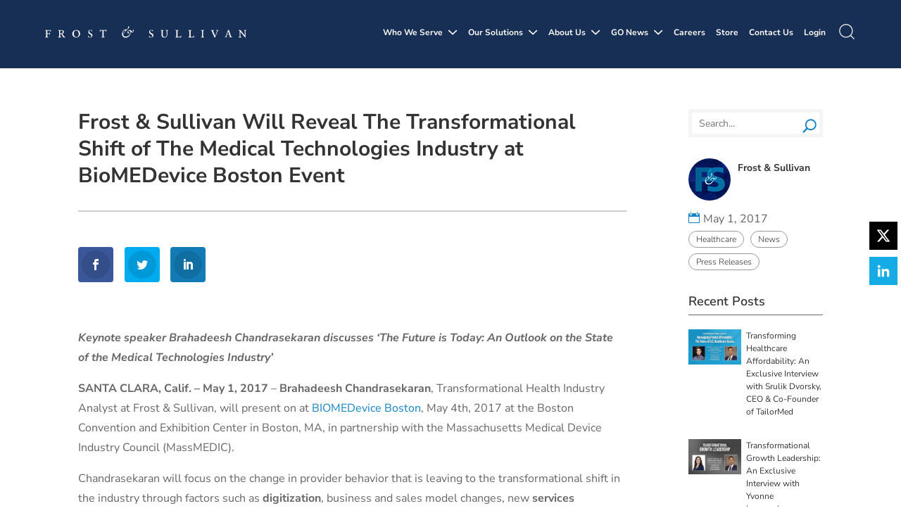

--- FILE ---
content_type: text/html; charset=UTF-8
request_url: https://dev.frost.com/news/press-releases/frost-sullivan-will-reveal-transformational-shift-medical-technologies-industry-biomedevice-boston-even/
body_size: 77258
content:
<!DOCTYPE html>
<html lang="en-US">
<head>
	<meta charset="UTF-8" />
<script type="text/javascript">
/* <![CDATA[ */
var gform;gform||(document.addEventListener("gform_main_scripts_loaded",function(){gform.scriptsLoaded=!0}),document.addEventListener("gform/theme/scripts_loaded",function(){gform.themeScriptsLoaded=!0}),window.addEventListener("DOMContentLoaded",function(){gform.domLoaded=!0}),gform={domLoaded:!1,scriptsLoaded:!1,themeScriptsLoaded:!1,isFormEditor:()=>"function"==typeof InitializeEditor,callIfLoaded:function(o){return!(!gform.domLoaded||!gform.scriptsLoaded||!gform.themeScriptsLoaded&&!gform.isFormEditor()||(gform.isFormEditor()&&console.warn("The use of gform.initializeOnLoaded() is deprecated in the form editor context and will be removed in Gravity Forms 3.1."),o(),0))},initializeOnLoaded:function(o){gform.callIfLoaded(o)||(document.addEventListener("gform_main_scripts_loaded",()=>{gform.scriptsLoaded=!0,gform.callIfLoaded(o)}),document.addEventListener("gform/theme/scripts_loaded",()=>{gform.themeScriptsLoaded=!0,gform.callIfLoaded(o)}),window.addEventListener("DOMContentLoaded",()=>{gform.domLoaded=!0,gform.callIfLoaded(o)}))},hooks:{action:{},filter:{}},addAction:function(o,r,e,t){gform.addHook("action",o,r,e,t)},addFilter:function(o,r,e,t){gform.addHook("filter",o,r,e,t)},doAction:function(o){gform.doHook("action",o,arguments)},applyFilters:function(o){return gform.doHook("filter",o,arguments)},removeAction:function(o,r){gform.removeHook("action",o,r)},removeFilter:function(o,r,e){gform.removeHook("filter",o,r,e)},addHook:function(o,r,e,t,n){null==gform.hooks[o][r]&&(gform.hooks[o][r]=[]);var d=gform.hooks[o][r];null==n&&(n=r+"_"+d.length),gform.hooks[o][r].push({tag:n,callable:e,priority:t=null==t?10:t})},doHook:function(r,o,e){var t;if(e=Array.prototype.slice.call(e,1),null!=gform.hooks[r][o]&&((o=gform.hooks[r][o]).sort(function(o,r){return o.priority-r.priority}),o.forEach(function(o){"function"!=typeof(t=o.callable)&&(t=window[t]),"action"==r?t.apply(null,e):e[0]=t.apply(null,e)})),"filter"==r)return e[0]},removeHook:function(o,r,t,n){var e;null!=gform.hooks[o][r]&&(e=(e=gform.hooks[o][r]).filter(function(o,r,e){return!!(null!=n&&n!=o.tag||null!=t&&t!=o.priority)}),gform.hooks[o][r]=e)}});
/* ]]> */
</script>

<meta http-equiv="X-UA-Compatible" content="IE=edge">	<link rel="stylesheet" href="https://cdn.jsdelivr.net/npm/bootstrap@4.0.0/dist/css/bootstrap.min.css" integrity="sha384-Gn5384xqQ1aoWXA+058RXPxPg6fy4IWvTNh0E263XmFcJlSAwiGgFAW/dAiS6JXm" crossorigin="anonymous">
	<link rel="pingback" href="https://dev.frost.com/xmlrpc.php" />

	<script type="text/javascript">
		document.documentElement.className = 'js';
	</script>
	
	<link rel="preconnect" href="https://fonts.gstatic.com" crossorigin /><style id="et-builder-googlefonts-cached-inline">/* Original: https://fonts.googleapis.com/css?family=Nunito+Sans:200,200italic,300,300italic,regular,italic,600,600italic,700,700italic,800,800italic,900,900italic&#038;subset=cyrillic,cyrillic-ext,latin,latin-ext,vietnamese&#038;display=swap *//* User Agent: Mozilla/5.0 (Unknown; Linux x86_64) AppleWebKit/538.1 (KHTML, like Gecko) Safari/538.1 Daum/4.1 */@font-face {font-family: 'Nunito Sans';font-style: italic;font-weight: 200;font-stretch: normal;font-display: swap;src: url(https://fonts.gstatic.com/s/nunitosans/v19/pe1kMImSLYBIv1o4X1M8cce4OdVisMz5nZRqy6cmmmU3t2FQWEAEOvV9wNvrwlNstMKW3Y6K5WMwXeVy3GboJ0kTHmoP91Ug.ttf) format('truetype');}@font-face {font-family: 'Nunito Sans';font-style: italic;font-weight: 300;font-stretch: normal;font-display: swap;src: url(https://fonts.gstatic.com/s/nunitosans/v19/pe1kMImSLYBIv1o4X1M8cce4OdVisMz5nZRqy6cmmmU3t2FQWEAEOvV9wNvrwlNstMKW3Y6K5WMwXeVy3GboJ0kTHmrR91Ug.ttf) format('truetype');}@font-face {font-family: 'Nunito Sans';font-style: italic;font-weight: 400;font-stretch: normal;font-display: swap;src: url(https://fonts.gstatic.com/s/nunitosans/v19/pe1kMImSLYBIv1o4X1M8cce4OdVisMz5nZRqy6cmmmU3t2FQWEAEOvV9wNvrwlNstMKW3Y6K5WMwXeVy3GboJ0kTHmqP91Ug.ttf) format('truetype');}@font-face {font-family: 'Nunito Sans';font-style: italic;font-weight: 600;font-stretch: normal;font-display: swap;src: url(https://fonts.gstatic.com/s/nunitosans/v19/pe1kMImSLYBIv1o4X1M8cce4OdVisMz5nZRqy6cmmmU3t2FQWEAEOvV9wNvrwlNstMKW3Y6K5WMwXeVy3GboJ0kTHmpR8FUg.ttf) format('truetype');}@font-face {font-family: 'Nunito Sans';font-style: italic;font-weight: 700;font-stretch: normal;font-display: swap;src: url(https://fonts.gstatic.com/s/nunitosans/v19/pe1kMImSLYBIv1o4X1M8cce4OdVisMz5nZRqy6cmmmU3t2FQWEAEOvV9wNvrwlNstMKW3Y6K5WMwXeVy3GboJ0kTHmpo8FUg.ttf) format('truetype');}@font-face {font-family: 'Nunito Sans';font-style: italic;font-weight: 800;font-stretch: normal;font-display: swap;src: url(https://fonts.gstatic.com/s/nunitosans/v19/pe1kMImSLYBIv1o4X1M8cce4OdVisMz5nZRqy6cmmmU3t2FQWEAEOvV9wNvrwlNstMKW3Y6K5WMwXeVy3GboJ0kTHmoP8FUg.ttf) format('truetype');}@font-face {font-family: 'Nunito Sans';font-style: italic;font-weight: 900;font-stretch: normal;font-display: swap;src: url(https://fonts.gstatic.com/s/nunitosans/v19/pe1kMImSLYBIv1o4X1M8cce4OdVisMz5nZRqy6cmmmU3t2FQWEAEOvV9wNvrwlNstMKW3Y6K5WMwXeVy3GboJ0kTHmom8FUg.ttf) format('truetype');}@font-face {font-family: 'Nunito Sans';font-style: normal;font-weight: 200;font-stretch: normal;font-display: swap;src: url(https://fonts.gstatic.com/s/nunitosans/v19/pe1mMImSLYBIv1o4X1M8ce2xCx3yop4tQpF_MeTm0lfGWVpNn64CL7U8upHZIbMV51Q42ptCp5F5bxqqtQ1yiU4GVilntA.ttf) format('truetype');}@font-face {font-family: 'Nunito Sans';font-style: normal;font-weight: 300;font-stretch: normal;font-display: swap;src: url(https://fonts.gstatic.com/s/nunitosans/v19/pe1mMImSLYBIv1o4X1M8ce2xCx3yop4tQpF_MeTm0lfGWVpNn64CL7U8upHZIbMV51Q42ptCp5F5bxqqtQ1yiU4GiClntA.ttf) format('truetype');}@font-face {font-family: 'Nunito Sans';font-style: normal;font-weight: 400;font-stretch: normal;font-display: swap;src: url(https://fonts.gstatic.com/s/nunitosans/v19/pe1mMImSLYBIv1o4X1M8ce2xCx3yop4tQpF_MeTm0lfGWVpNn64CL7U8upHZIbMV51Q42ptCp5F5bxqqtQ1yiU4G1ilntA.ttf) format('truetype');}@font-face {font-family: 'Nunito Sans';font-style: normal;font-weight: 600;font-stretch: normal;font-display: swap;src: url(https://fonts.gstatic.com/s/nunitosans/v19/pe1mMImSLYBIv1o4X1M8ce2xCx3yop4tQpF_MeTm0lfGWVpNn64CL7U8upHZIbMV51Q42ptCp5F5bxqqtQ1yiU4GCC5ntA.ttf) format('truetype');}@font-face {font-family: 'Nunito Sans';font-style: normal;font-weight: 700;font-stretch: normal;font-display: swap;src: url(https://fonts.gstatic.com/s/nunitosans/v19/pe1mMImSLYBIv1o4X1M8ce2xCx3yop4tQpF_MeTm0lfGWVpNn64CL7U8upHZIbMV51Q42ptCp5F5bxqqtQ1yiU4GMS5ntA.ttf) format('truetype');}@font-face {font-family: 'Nunito Sans';font-style: normal;font-weight: 800;font-stretch: normal;font-display: swap;src: url(https://fonts.gstatic.com/s/nunitosans/v19/pe1mMImSLYBIv1o4X1M8ce2xCx3yop4tQpF_MeTm0lfGWVpNn64CL7U8upHZIbMV51Q42ptCp5F5bxqqtQ1yiU4GVi5ntA.ttf) format('truetype');}@font-face {font-family: 'Nunito Sans';font-style: normal;font-weight: 900;font-stretch: normal;font-display: swap;src: url(https://fonts.gstatic.com/s/nunitosans/v19/pe1mMImSLYBIv1o4X1M8ce2xCx3yop4tQpF_MeTm0lfGWVpNn64CL7U8upHZIbMV51Q42ptCp5F5bxqqtQ1yiU4Gfy5ntA.ttf) format('truetype');}/* User Agent: Mozilla/5.0 (Windows NT 6.1; WOW64; rv:27.0) Gecko/20100101 Firefox/27.0 */@font-face {font-family: 'Nunito Sans';font-style: italic;font-weight: 200;font-stretch: normal;font-display: swap;src: url(https://fonts.gstatic.com/l/font?kit=pe1kMImSLYBIv1o4X1M8cce4OdVisMz5nZRqy6cmmmU3t2FQWEAEOvV9wNvrwlNstMKW3Y6K5WMwXeVy3GboJ0kTHmoP91Uj&skey=8952ce414dafd5f2&v=v19) format('woff');}@font-face {font-family: 'Nunito Sans';font-style: italic;font-weight: 300;font-stretch: normal;font-display: swap;src: url(https://fonts.gstatic.com/l/font?kit=pe1kMImSLYBIv1o4X1M8cce4OdVisMz5nZRqy6cmmmU3t2FQWEAEOvV9wNvrwlNstMKW3Y6K5WMwXeVy3GboJ0kTHmrR91Uj&skey=8952ce414dafd5f2&v=v19) format('woff');}@font-face {font-family: 'Nunito Sans';font-style: italic;font-weight: 400;font-stretch: normal;font-display: swap;src: url(https://fonts.gstatic.com/l/font?kit=pe1kMImSLYBIv1o4X1M8cce4OdVisMz5nZRqy6cmmmU3t2FQWEAEOvV9wNvrwlNstMKW3Y6K5WMwXeVy3GboJ0kTHmqP91Uj&skey=8952ce414dafd5f2&v=v19) format('woff');}@font-face {font-family: 'Nunito Sans';font-style: italic;font-weight: 600;font-stretch: normal;font-display: swap;src: url(https://fonts.gstatic.com/l/font?kit=pe1kMImSLYBIv1o4X1M8cce4OdVisMz5nZRqy6cmmmU3t2FQWEAEOvV9wNvrwlNstMKW3Y6K5WMwXeVy3GboJ0kTHmpR8FUj&skey=8952ce414dafd5f2&v=v19) format('woff');}@font-face {font-family: 'Nunito Sans';font-style: italic;font-weight: 700;font-stretch: normal;font-display: swap;src: url(https://fonts.gstatic.com/l/font?kit=pe1kMImSLYBIv1o4X1M8cce4OdVisMz5nZRqy6cmmmU3t2FQWEAEOvV9wNvrwlNstMKW3Y6K5WMwXeVy3GboJ0kTHmpo8FUj&skey=8952ce414dafd5f2&v=v19) format('woff');}@font-face {font-family: 'Nunito Sans';font-style: italic;font-weight: 800;font-stretch: normal;font-display: swap;src: url(https://fonts.gstatic.com/l/font?kit=pe1kMImSLYBIv1o4X1M8cce4OdVisMz5nZRqy6cmmmU3t2FQWEAEOvV9wNvrwlNstMKW3Y6K5WMwXeVy3GboJ0kTHmoP8FUj&skey=8952ce414dafd5f2&v=v19) format('woff');}@font-face {font-family: 'Nunito Sans';font-style: italic;font-weight: 900;font-stretch: normal;font-display: swap;src: url(https://fonts.gstatic.com/l/font?kit=pe1kMImSLYBIv1o4X1M8cce4OdVisMz5nZRqy6cmmmU3t2FQWEAEOvV9wNvrwlNstMKW3Y6K5WMwXeVy3GboJ0kTHmom8FUj&skey=8952ce414dafd5f2&v=v19) format('woff');}@font-face {font-family: 'Nunito Sans';font-style: normal;font-weight: 200;font-stretch: normal;font-display: swap;src: url(https://fonts.gstatic.com/l/font?kit=pe1mMImSLYBIv1o4X1M8ce2xCx3yop4tQpF_MeTm0lfGWVpNn64CL7U8upHZIbMV51Q42ptCp5F5bxqqtQ1yiU4GVilntw&skey=60bfdc605ddb00b1&v=v19) format('woff');}@font-face {font-family: 'Nunito Sans';font-style: normal;font-weight: 300;font-stretch: normal;font-display: swap;src: url(https://fonts.gstatic.com/l/font?kit=pe1mMImSLYBIv1o4X1M8ce2xCx3yop4tQpF_MeTm0lfGWVpNn64CL7U8upHZIbMV51Q42ptCp5F5bxqqtQ1yiU4GiClntw&skey=60bfdc605ddb00b1&v=v19) format('woff');}@font-face {font-family: 'Nunito Sans';font-style: normal;font-weight: 400;font-stretch: normal;font-display: swap;src: url(https://fonts.gstatic.com/l/font?kit=pe1mMImSLYBIv1o4X1M8ce2xCx3yop4tQpF_MeTm0lfGWVpNn64CL7U8upHZIbMV51Q42ptCp5F5bxqqtQ1yiU4G1ilntw&skey=60bfdc605ddb00b1&v=v19) format('woff');}@font-face {font-family: 'Nunito Sans';font-style: normal;font-weight: 600;font-stretch: normal;font-display: swap;src: url(https://fonts.gstatic.com/l/font?kit=pe1mMImSLYBIv1o4X1M8ce2xCx3yop4tQpF_MeTm0lfGWVpNn64CL7U8upHZIbMV51Q42ptCp5F5bxqqtQ1yiU4GCC5ntw&skey=60bfdc605ddb00b1&v=v19) format('woff');}@font-face {font-family: 'Nunito Sans';font-style: normal;font-weight: 700;font-stretch: normal;font-display: swap;src: url(https://fonts.gstatic.com/l/font?kit=pe1mMImSLYBIv1o4X1M8ce2xCx3yop4tQpF_MeTm0lfGWVpNn64CL7U8upHZIbMV51Q42ptCp5F5bxqqtQ1yiU4GMS5ntw&skey=60bfdc605ddb00b1&v=v19) format('woff');}@font-face {font-family: 'Nunito Sans';font-style: normal;font-weight: 800;font-stretch: normal;font-display: swap;src: url(https://fonts.gstatic.com/l/font?kit=pe1mMImSLYBIv1o4X1M8ce2xCx3yop4tQpF_MeTm0lfGWVpNn64CL7U8upHZIbMV51Q42ptCp5F5bxqqtQ1yiU4GVi5ntw&skey=60bfdc605ddb00b1&v=v19) format('woff');}@font-face {font-family: 'Nunito Sans';font-style: normal;font-weight: 900;font-stretch: normal;font-display: swap;src: url(https://fonts.gstatic.com/l/font?kit=pe1mMImSLYBIv1o4X1M8ce2xCx3yop4tQpF_MeTm0lfGWVpNn64CL7U8upHZIbMV51Q42ptCp5F5bxqqtQ1yiU4Gfy5ntw&skey=60bfdc605ddb00b1&v=v19) format('woff');}/* User Agent: Mozilla/5.0 (Windows NT 6.3; rv:39.0) Gecko/20100101 Firefox/39.0 */@font-face {font-family: 'Nunito Sans';font-style: italic;font-weight: 200;font-stretch: normal;font-display: swap;src: url(https://fonts.gstatic.com/s/nunitosans/v19/pe1kMImSLYBIv1o4X1M8cce4OdVisMz5nZRqy6cmmmU3t2FQWEAEOvV9wNvrwlNstMKW3Y6K5WMwXeVy3GboJ0kTHmoP91Ul.woff2) format('woff2');}@font-face {font-family: 'Nunito Sans';font-style: italic;font-weight: 300;font-stretch: normal;font-display: swap;src: url(https://fonts.gstatic.com/s/nunitosans/v19/pe1kMImSLYBIv1o4X1M8cce4OdVisMz5nZRqy6cmmmU3t2FQWEAEOvV9wNvrwlNstMKW3Y6K5WMwXeVy3GboJ0kTHmrR91Ul.woff2) format('woff2');}@font-face {font-family: 'Nunito Sans';font-style: italic;font-weight: 400;font-stretch: normal;font-display: swap;src: url(https://fonts.gstatic.com/s/nunitosans/v19/pe1kMImSLYBIv1o4X1M8cce4OdVisMz5nZRqy6cmmmU3t2FQWEAEOvV9wNvrwlNstMKW3Y6K5WMwXeVy3GboJ0kTHmqP91Ul.woff2) format('woff2');}@font-face {font-family: 'Nunito Sans';font-style: italic;font-weight: 600;font-stretch: normal;font-display: swap;src: url(https://fonts.gstatic.com/s/nunitosans/v19/pe1kMImSLYBIv1o4X1M8cce4OdVisMz5nZRqy6cmmmU3t2FQWEAEOvV9wNvrwlNstMKW3Y6K5WMwXeVy3GboJ0kTHmpR8FUl.woff2) format('woff2');}@font-face {font-family: 'Nunito Sans';font-style: italic;font-weight: 700;font-stretch: normal;font-display: swap;src: url(https://fonts.gstatic.com/s/nunitosans/v19/pe1kMImSLYBIv1o4X1M8cce4OdVisMz5nZRqy6cmmmU3t2FQWEAEOvV9wNvrwlNstMKW3Y6K5WMwXeVy3GboJ0kTHmpo8FUl.woff2) format('woff2');}@font-face {font-family: 'Nunito Sans';font-style: italic;font-weight: 800;font-stretch: normal;font-display: swap;src: url(https://fonts.gstatic.com/s/nunitosans/v19/pe1kMImSLYBIv1o4X1M8cce4OdVisMz5nZRqy6cmmmU3t2FQWEAEOvV9wNvrwlNstMKW3Y6K5WMwXeVy3GboJ0kTHmoP8FUl.woff2) format('woff2');}@font-face {font-family: 'Nunito Sans';font-style: italic;font-weight: 900;font-stretch: normal;font-display: swap;src: url(https://fonts.gstatic.com/s/nunitosans/v19/pe1kMImSLYBIv1o4X1M8cce4OdVisMz5nZRqy6cmmmU3t2FQWEAEOvV9wNvrwlNstMKW3Y6K5WMwXeVy3GboJ0kTHmom8FUl.woff2) format('woff2');}@font-face {font-family: 'Nunito Sans';font-style: normal;font-weight: 200;font-stretch: normal;font-display: swap;src: url(https://fonts.gstatic.com/s/nunitosans/v19/pe1mMImSLYBIv1o4X1M8ce2xCx3yop4tQpF_MeTm0lfGWVpNn64CL7U8upHZIbMV51Q42ptCp5F5bxqqtQ1yiU4GVilnsQ.woff2) format('woff2');}@font-face {font-family: 'Nunito Sans';font-style: normal;font-weight: 300;font-stretch: normal;font-display: swap;src: url(https://fonts.gstatic.com/s/nunitosans/v19/pe1mMImSLYBIv1o4X1M8ce2xCx3yop4tQpF_MeTm0lfGWVpNn64CL7U8upHZIbMV51Q42ptCp5F5bxqqtQ1yiU4GiClnsQ.woff2) format('woff2');}@font-face {font-family: 'Nunito Sans';font-style: normal;font-weight: 400;font-stretch: normal;font-display: swap;src: url(https://fonts.gstatic.com/s/nunitosans/v19/pe1mMImSLYBIv1o4X1M8ce2xCx3yop4tQpF_MeTm0lfGWVpNn64CL7U8upHZIbMV51Q42ptCp5F5bxqqtQ1yiU4G1ilnsQ.woff2) format('woff2');}@font-face {font-family: 'Nunito Sans';font-style: normal;font-weight: 600;font-stretch: normal;font-display: swap;src: url(https://fonts.gstatic.com/s/nunitosans/v19/pe1mMImSLYBIv1o4X1M8ce2xCx3yop4tQpF_MeTm0lfGWVpNn64CL7U8upHZIbMV51Q42ptCp5F5bxqqtQ1yiU4GCC5nsQ.woff2) format('woff2');}@font-face {font-family: 'Nunito Sans';font-style: normal;font-weight: 700;font-stretch: normal;font-display: swap;src: url(https://fonts.gstatic.com/s/nunitosans/v19/pe1mMImSLYBIv1o4X1M8ce2xCx3yop4tQpF_MeTm0lfGWVpNn64CL7U8upHZIbMV51Q42ptCp5F5bxqqtQ1yiU4GMS5nsQ.woff2) format('woff2');}@font-face {font-family: 'Nunito Sans';font-style: normal;font-weight: 800;font-stretch: normal;font-display: swap;src: url(https://fonts.gstatic.com/s/nunitosans/v19/pe1mMImSLYBIv1o4X1M8ce2xCx3yop4tQpF_MeTm0lfGWVpNn64CL7U8upHZIbMV51Q42ptCp5F5bxqqtQ1yiU4GVi5nsQ.woff2) format('woff2');}@font-face {font-family: 'Nunito Sans';font-style: normal;font-weight: 900;font-stretch: normal;font-display: swap;src: url(https://fonts.gstatic.com/s/nunitosans/v19/pe1mMImSLYBIv1o4X1M8ce2xCx3yop4tQpF_MeTm0lfGWVpNn64CL7U8upHZIbMV51Q42ptCp5F5bxqqtQ1yiU4Gfy5nsQ.woff2) format('woff2');}</style><meta name='robots' content='noindex, nofollow' />
<script type="text/javascript">
			let jqueryParams=[],jQuery=function(r){return jqueryParams=[...jqueryParams,r],jQuery},$=function(r){return jqueryParams=[...jqueryParams,r],$};window.jQuery=jQuery,window.$=jQuery;let customHeadScripts=!1;jQuery.fn=jQuery.prototype={},$.fn=jQuery.prototype={},jQuery.noConflict=function(r){if(window.jQuery)return jQuery=window.jQuery,$=window.jQuery,customHeadScripts=!0,jQuery.noConflict},jQuery.ready=function(r){jqueryParams=[...jqueryParams,r]},$.ready=function(r){jqueryParams=[...jqueryParams,r]},jQuery.load=function(r){jqueryParams=[...jqueryParams,r]},$.load=function(r){jqueryParams=[...jqueryParams,r]},jQuery.fn.ready=function(r){jqueryParams=[...jqueryParams,r]},$.fn.ready=function(r){jqueryParams=[...jqueryParams,r]};</script>
	<!-- This site is optimized with the Yoast SEO Premium plugin v23.2 (Yoast SEO v26.3) - https://yoast.com/wordpress/plugins/seo/ -->
	<title>Frost &amp; Sullivan Will Reveal The Transformational Shift of The Medical Technologies Industry at BioMEDevice Boston Event</title>
	<meta property="og:locale" content="en_US" />
	<meta property="og:type" content="article" />
	<meta property="og:title" content="Frost &amp; Sullivan Will Reveal The Transformational Shift of The Medical Technologies Industry at BioMEDevice Boston Event" />
	<meta property="og:description" content="Keynote speaker Brahadeesh Chandrasekaran discusses ‘The Future is Today: An Outlook on the State of the Medical Technologies Industry’ SANTA CLARA, Calif. &#8211; May 1, 2017 &#8211; Brahadeesh Chandrasekaran, Transformational Health Industry Analyst at Frost &amp; Sullivan, will present on at BIOMEDevice Boston, May 4th, 2017 at the Boston Convention and Exhibition Center in Boston, MA, in partnership [&hellip;]" />
	<meta property="og:site_name" content="Frost &amp; Sullivan" />
	<meta property="article:published_time" content="2017-05-01T12:00:28+00:00" />
	<meta property="article:modified_time" content="2019-06-11T20:27:47+00:00" />
	<meta property="og:image" content="https://dev.frost.com/wp-content/uploads/2021/09/frost-sullivan-seo.jpg" />
	<meta property="og:image:width" content="1280" />
	<meta property="og:image:height" content="800" />
	<meta property="og:image:type" content="image/jpeg" />
	<meta name="author" content="Frost &amp; Sullivan" />
	<meta name="twitter:card" content="summary_large_image" />
	<meta name="twitter:label1" content="Written by" />
	<meta name="twitter:data1" content="Frost &amp; Sullivan" />
	<meta name="twitter:label2" content="Est. reading time" />
	<meta name="twitter:data2" content="2 minutes" />
	<script type="application/ld+json" class="yoast-schema-graph">{"@context":"https://schema.org","@graph":[{"@type":"Article","@id":"https://dev.frost.com/news/press-releases/frost-sullivan-will-reveal-transformational-shift-medical-technologies-industry-biomedevice-boston-even/#article","isPartOf":{"@id":"https://dev.frost.com/news/press-releases/frost-sullivan-will-reveal-transformational-shift-medical-technologies-industry-biomedevice-boston-even/"},"author":[{"@id":"https://dev.frost.com/#/schema/person/42697c62c5a254f5b9d2ba03f52c22e8"}],"headline":"Frost &#038; Sullivan Will Reveal The Transformational Shift of The Medical Technologies Industry at BioMEDevice Boston Event","datePublished":"2017-05-01T12:00:28+00:00","dateModified":"2019-06-11T20:27:47+00:00","mainEntityOfPage":{"@id":"https://dev.frost.com/news/press-releases/frost-sullivan-will-reveal-transformational-shift-medical-technologies-industry-biomedevice-boston-even/"},"wordCount":350,"commentCount":0,"publisher":{"@id":"https://dev.frost.com/#organization"},"articleSection":["Healthcare","News","Press Releases"],"inLanguage":"en-US","potentialAction":[{"@type":"CommentAction","name":"Comment","target":["https://dev.frost.com/news/press-releases/frost-sullivan-will-reveal-transformational-shift-medical-technologies-industry-biomedevice-boston-even/#respond"]}]},{"@type":"WebPage","@id":"https://dev.frost.com/news/press-releases/frost-sullivan-will-reveal-transformational-shift-medical-technologies-industry-biomedevice-boston-even/","url":"https://dev.frost.com/news/press-releases/frost-sullivan-will-reveal-transformational-shift-medical-technologies-industry-biomedevice-boston-even/","name":"Frost & Sullivan Will Reveal The Transformational Shift of The Medical Technologies Industry at BioMEDevice Boston Event","isPartOf":{"@id":"https://dev.frost.com/#website"},"datePublished":"2017-05-01T12:00:28+00:00","dateModified":"2019-06-11T20:27:47+00:00","breadcrumb":{"@id":"https://dev.frost.com/news/press-releases/frost-sullivan-will-reveal-transformational-shift-medical-technologies-industry-biomedevice-boston-even/#breadcrumb"},"inLanguage":"en-US","potentialAction":[{"@type":"ReadAction","target":["https://dev.frost.com/news/press-releases/frost-sullivan-will-reveal-transformational-shift-medical-technologies-industry-biomedevice-boston-even/"]}]},{"@type":"BreadcrumbList","@id":"https://dev.frost.com/news/press-releases/frost-sullivan-will-reveal-transformational-shift-medical-technologies-industry-biomedevice-boston-even/#breadcrumb","itemListElement":[{"@type":"ListItem","position":1,"name":"Home","item":"https://dev.frost.com/"},{"@type":"ListItem","position":2,"name":"Frost &#038; Sullivan Will Reveal The Transformational Shift of The Medical Technologies Industry at BioMEDevice Boston Event"}]},{"@type":"WebSite","@id":"https://dev.frost.com/#website","url":"https://dev.frost.com/","name":"Frost &amp; Sullivan","description":"We Accelerate Growth","publisher":{"@id":"https://dev.frost.com/#organization"},"potentialAction":[{"@type":"SearchAction","target":{"@type":"EntryPoint","urlTemplate":"https://dev.frost.com/?s={search_term_string}"},"query-input":{"@type":"PropertyValueSpecification","valueRequired":true,"valueName":"search_term_string"}}],"inLanguage":"en-US"},{"@type":"Organization","@id":"https://dev.frost.com/#organization","name":"Frost & Sullivan","url":"https://dev.frost.com/","logo":{"@type":"ImageObject","inLanguage":"en-US","@id":"https://dev.frost.com/#/schema/logo/image/","url":"https://dev.frost.com/wp-content/uploads/2021/09/frost-sullivan-seo.jpg","contentUrl":"https://dev.frost.com/wp-content/uploads/2021/09/frost-sullivan-seo.jpg","width":1280,"height":800,"caption":"Frost & Sullivan"},"image":{"@id":"https://dev.frost.com/#/schema/logo/image/"}},{"@type":"Person","@id":"https://dev.frost.com/#/schema/person/42697c62c5a254f5b9d2ba03f52c22e8","name":"Frost &amp; Sullivan","image":{"@type":"ImageObject","inLanguage":"en-US","@id":"https://dev.frost.com/#/schema/person/image/d1618f9d28cc07c57049de4ada034df1","url":"https://dev.frost.com/wp-content/uploads/2022/01/FS_logo1.png","contentUrl":"https://dev.frost.com/wp-content/uploads/2022/01/FS_logo1.png","caption":"Frost &amp; Sullivan"},"description":"For six decades, Frost & Sullivan has been world-renowned for its role in helping investors, corporate leaders and governments navigate economic changes and identify disruptive technologies, Mega Trends, new business models and companies to action, resulting in a continuous flow of growth opportunities to drive future success.","url":"https://dev.frost.com/author/terry/"}]}</script>
	<!-- / Yoast SEO Premium plugin. -->


<link rel='dns-prefetch' href='//maps.googleapis.com' />
<link rel='dns-prefetch' href='//meet.jit.si' />
<link rel='dns-prefetch' href='//use.fontawesome.com' />
<link rel='dns-prefetch' href='//fonts.googleapis.com' />
<link rel="alternate" type="application/rss+xml" title="Frost &amp; Sullivan &raquo; Feed" href="https://dev.frost.com/feed/" />
<link rel="alternate" type="application/rss+xml" title="Frost &amp; Sullivan &raquo; Comments Feed" href="https://dev.frost.com/comments/feed/" />
<link rel="alternate" type="application/rss+xml" title="Frost &amp; Sullivan &raquo; Frost &#038; Sullivan Will Reveal The Transformational Shift of The Medical Technologies Industry at BioMEDevice Boston Event Comments Feed" href="https://dev.frost.com/news/press-releases/frost-sullivan-will-reveal-transformational-shift-medical-technologies-industry-biomedevice-boston-even/feed/" />
<meta content="Frost &amp; Sullivan Child Theme v.1.0.0" name="generator"/><link rel='stylesheet' id='wp-block-library-css' href='https://dev.frost.com/wp-includes/css/dist/block-library/style.min.css?ver=6.8.3' type='text/css' media='all' />
<style id='wp-block-library-theme-inline-css' type='text/css'>
.wp-block-audio :where(figcaption){color:#555;font-size:13px;text-align:center}.is-dark-theme .wp-block-audio :where(figcaption){color:#ffffffa6}.wp-block-audio{margin:0 0 1em}.wp-block-code{border:1px solid #ccc;border-radius:4px;font-family:Menlo,Consolas,monaco,monospace;padding:.8em 1em}.wp-block-embed :where(figcaption){color:#555;font-size:13px;text-align:center}.is-dark-theme .wp-block-embed :where(figcaption){color:#ffffffa6}.wp-block-embed{margin:0 0 1em}.blocks-gallery-caption{color:#555;font-size:13px;text-align:center}.is-dark-theme .blocks-gallery-caption{color:#ffffffa6}:root :where(.wp-block-image figcaption){color:#555;font-size:13px;text-align:center}.is-dark-theme :root :where(.wp-block-image figcaption){color:#ffffffa6}.wp-block-image{margin:0 0 1em}.wp-block-pullquote{border-bottom:4px solid;border-top:4px solid;color:currentColor;margin-bottom:1.75em}.wp-block-pullquote cite,.wp-block-pullquote footer,.wp-block-pullquote__citation{color:currentColor;font-size:.8125em;font-style:normal;text-transform:uppercase}.wp-block-quote{border-left:.25em solid;margin:0 0 1.75em;padding-left:1em}.wp-block-quote cite,.wp-block-quote footer{color:currentColor;font-size:.8125em;font-style:normal;position:relative}.wp-block-quote:where(.has-text-align-right){border-left:none;border-right:.25em solid;padding-left:0;padding-right:1em}.wp-block-quote:where(.has-text-align-center){border:none;padding-left:0}.wp-block-quote.is-large,.wp-block-quote.is-style-large,.wp-block-quote:where(.is-style-plain){border:none}.wp-block-search .wp-block-search__label{font-weight:700}.wp-block-search__button{border:1px solid #ccc;padding:.375em .625em}:where(.wp-block-group.has-background){padding:1.25em 2.375em}.wp-block-separator.has-css-opacity{opacity:.4}.wp-block-separator{border:none;border-bottom:2px solid;margin-left:auto;margin-right:auto}.wp-block-separator.has-alpha-channel-opacity{opacity:1}.wp-block-separator:not(.is-style-wide):not(.is-style-dots){width:100px}.wp-block-separator.has-background:not(.is-style-dots){border-bottom:none;height:1px}.wp-block-separator.has-background:not(.is-style-wide):not(.is-style-dots){height:2px}.wp-block-table{margin:0 0 1em}.wp-block-table td,.wp-block-table th{word-break:normal}.wp-block-table :where(figcaption){color:#555;font-size:13px;text-align:center}.is-dark-theme .wp-block-table :where(figcaption){color:#ffffffa6}.wp-block-video :where(figcaption){color:#555;font-size:13px;text-align:center}.is-dark-theme .wp-block-video :where(figcaption){color:#ffffffa6}.wp-block-video{margin:0 0 1em}:root :where(.wp-block-template-part.has-background){margin-bottom:0;margin-top:0;padding:1.25em 2.375em}
</style>
<style id='co-authors-plus-coauthors-style-inline-css' type='text/css'>
.wp-block-co-authors-plus-coauthors.is-layout-flow [class*=wp-block-co-authors-plus]{display:inline}

</style>
<style id='co-authors-plus-avatar-style-inline-css' type='text/css'>
.wp-block-co-authors-plus-avatar :where(img){height:auto;max-width:100%;vertical-align:bottom}.wp-block-co-authors-plus-coauthors.is-layout-flow .wp-block-co-authors-plus-avatar :where(img){vertical-align:middle}.wp-block-co-authors-plus-avatar:is(.alignleft,.alignright){display:table}.wp-block-co-authors-plus-avatar.aligncenter{display:table;margin-inline:auto}

</style>
<style id='co-authors-plus-image-style-inline-css' type='text/css'>
.wp-block-co-authors-plus-image{margin-bottom:0}.wp-block-co-authors-plus-image :where(img){height:auto;max-width:100%;vertical-align:bottom}.wp-block-co-authors-plus-coauthors.is-layout-flow .wp-block-co-authors-plus-image :where(img){vertical-align:middle}.wp-block-co-authors-plus-image:is(.alignfull,.alignwide) :where(img){width:100%}.wp-block-co-authors-plus-image:is(.alignleft,.alignright){display:table}.wp-block-co-authors-plus-image.aligncenter{display:table;margin-inline:auto}

</style>
<link rel='stylesheet' id='wp-components-css' href='https://dev.frost.com/wp-includes/css/dist/components/style.min.css?ver=6.8.3' type='text/css' media='all' />
<link rel='stylesheet' id='wp-preferences-css' href='https://dev.frost.com/wp-includes/css/dist/preferences/style.min.css?ver=6.8.3' type='text/css' media='all' />
<link rel='stylesheet' id='wp-block-editor-css' href='https://dev.frost.com/wp-includes/css/dist/block-editor/style.min.css?ver=6.8.3' type='text/css' media='all' />
<link rel='stylesheet' id='popup-maker-block-library-style-css' href='https://dev.frost.com/wp-content/plugins/popup-maker/dist/packages/block-library-style.css?ver=dbea705cfafe089d65f1' type='text/css' media='all' />
<style id='bpldl-document-library-style-inline-css' type='text/css'>
*{box-sizing:border-box}.bplDl-container{overflow:auto}.bplDl-container .bplDl-header{background:linear-gradient(90deg,#1e3a8a,#2563eb);box-shadow:0 2px 4px rgba(0,0,0,.1);padding:20px;transition:all .5s ease-in-out}.bplDl-container .bplDl-header .bplDl-title{color:#9acd32;margin:0}.bplDl-container .bplDl-header .bplDl-title:hover{color:#1e40af}.bplDl-container .bplDl-header .bplDl-subtitle{color:#dde7c8;margin:0}.bplDl-container .bplDl-header .bplDl-subtitle:hover{color:#26282e}.bplDl-container .bplDl-content{padding-top:20px}.bplDl-container .bplDl-content .bplDl-toolbar{background:#fff;border-radius:.5rem;display:flex;flex-wrap:wrap;gap:1rem;margin-bottom:2rem;padding:1.5rem}.bplDl-container .bplDl-content .bplDl-toolbar .bplDl-search{flex:1;position:relative}.bplDl-container .bplDl-content .bplDl-toolbar .bplDl-search .bplDl-search-icon{color:#9ca3af;height:1.25rem;left:.75rem;position:absolute;top:13px;width:1.25rem}.bplDl-container .bplDl-content .bplDl-toolbar .bplDl-search .bplDl-search-input{border:1px solid #d1d5db;border-radius:.5rem;height:46px;outline:none;padding:12px 40px;transition:border .2s ease;width:100%}.bplDl-container .bplDl-content .bplDl-toolbar .bplDl-search .bplDl-search-input:focus{border-color:#2563eb}.bplDl-container .bplDl-content .bplDl-toolbar .bplDl-select,.bplDl-container .bplDl-content .bplDl-toolbar .bplDl-select-sort{border:1px solid #d1d5db;border-radius:.5rem;outline:none;padding:.5rem 1rem;width:120px}.bplDl-container .bplDl-content .bplDl-toolbar .bplDl-upload-btn{align-items:center;background-color:#2563eb;border:none;border-radius:.5rem;color:#fff;cursor:pointer;display:flex;gap:.5rem;padding:.5rem 1.25rem;transition:background .2s ease}.bplDl-container .bplDl-content .bplDl-toolbar .bplDl-upload-btn:hover{background-color:#1e40af}.bplDl-container .bplDl-content .bplDl-empty{padding:20px 0;text-align:center}.bplDl-container .bplDl-content .bplDl-empty .bplDl-empty-icon{color:#d1d5db;height:4rem;margin:0 auto 1rem;width:4rem}.bplDl-container .bplDl-content .bplDl-empty .bplDl-empty-text{color:#6b7280;font-size:1.125rem}.bplDl-container .bplDl-content .bplDl-grid{box-sizing:border-box;display:grid;gap:1.5rem;grid-template-columns:repeat(3,minmax(0,1fr));overflow:hidden;width:inherit}.bplDl-container .bplDl-content .bplDl-grid .bplDl-card{background:#fff;border-radius:.5rem;box-shadow:0 2px 6px rgba(0,0,0,.05);box-sizing:border-box;display:flex;flex-direction:column;overflow:hidden;padding:20px;transition:all .5s ease-in-out}.bplDl-container .bplDl-content .bplDl-grid .bplDl-card .bplDl-card-top{align-items:flex-start;display:flex;justify-content:space-between}.bplDl-container .bplDl-content .bplDl-grid .bplDl-card .bplDl-card-top .bplDl-icon{height:2rem;width:2rem}.bplDl-container .bplDl-content .bplDl-grid .bplDl-card .bplDl-name{color:#1f2937;font-size:20px;font-weight:600;margin-bottom:.5rem;margin-top:15px;overflow:hidden;text-overflow:ellipsis;white-space:nowrap}.bplDl-container .bplDl-content .bplDl-grid .bplDl-card .bplDl-size{color:#6b7280;font-size:15px;margin:10px 0}.bplDl-container .bplDl-content .bplDl-grid .bplDl-card .bplDl-meta{align-items:center;color:#6b7280;display:flex;font-size:15px;margin-bottom:20px}.bplDl-container .bplDl-content .bplDl-grid .bplDl-card .bplDl-meta .bplDl-meta-icon{height:1rem;margin-right:.25rem;width:1rem}.bplDl-container .bplDl-content .bplDl-grid .bplDl-card .bplDl-actions{display:flex;flex-wrap:wrap;gap:15px;margin-top:auto}.bplDl-container .bplDl-content .bplDl-grid .bplDl-card .bplDl-actions .bplDl-btn{align-items:center;border:none;border-radius:.375rem;cursor:pointer;display:flex;flex:1;font-size:15px;gap:.25rem;justify-content:center;padding:5px;transition:background .2s ease}.bplDl-container .bplDl-content .bplDl-grid .bplDl-card .bplDl-actions .bplDl-btn.bplDl-view-btn{background:#f3f4f6;color:#374151}.bplDl-container .bplDl-content .bplDl-grid .bplDl-card .bplDl-actions .bplDl-btn.bplDl-download-btn{background:#dbeafe;color:#1e3a8a}.bplDl-container .bplDl-content .bplDl-grid .bplDl-card .bplDl-actions .bplDl-btn.bplDl-delete-btn{background:#fee2e2;color:#b91c1c}.bplDl-container .bplDl-content .bplDl-grid .bplDl-card .bplDl-actions .bplDl-btn:hover{filter:brightness(.95)}.bplDl-container .bplDl-content .bplDl-grid .bplDl-card:hover{box-shadow:0 4px 12px rgba(0,0,0,.1)}.bplDl-modal-overlay{align-items:center;background:rgba(0,0,0,.6);display:flex;height:100vh;justify-content:center;left:0;position:fixed;top:0;width:100vw;z-index:9999}.bplDl-modal-overlay .bplDl-modal{background:#fff;border-radius:12px;box-shadow:0 20px 60px rgba(0,0,0,.3);max-height:90vh;max-width:90vw;overflow:auto;padding:20px;position:relative;width:800px}.bplDl-modal-overlay .bplDl-modal .bplDl-modal-close{background:transparent;border:none;color:#333;cursor:pointer;font-size:20px;position:absolute;right:10px;top:10px}.bplDl-modal-overlay .bplDl-modal .bplDl-modal-body{align-items:center;display:flex;flex-direction:column;gap:1rem;justify-content:center;margin-top:20px}.bplDl-modal-overlay .bplDl-modal .bplDl-modal-body .bplDl-preview-iframe{border-radius:8px;box-shadow:0 5px 20px rgba(0,0,0,.15);height:600px;max-height:80vh;max-width:100%;width:100%}.bplDl-modal-overlay .bplDl-modal .bplDl-modal-body .bplDl-preview-video{border-radius:8px;box-shadow:0 5px 20px rgba(0,0,0,.15);height:auto;max-height:80vh;max-width:100%;width:100%}.bplDl-modal-overlay .bplDl-modal .bplDl-modal-body .bplDl-preview-image{max-height:-moz-fit-content;max-height:fit-content;max-width:100%}.bplDl-modal-overlay .bplDl-modal .bplDl-modal-body .bplDl-audio-wrapper{align-items:center;background:#f9fafb;border-radius:1rem;box-shadow:0 4px 12px rgba(0,0,0,.08);display:flex;flex-direction:column;gap:.75rem;padding:1rem;transition:all .3s ease}.bplDl-modal-overlay .bplDl-modal .bplDl-modal-body .bplDl-audio-wrapper .bplDl-audio-player{border-radius:.5rem;max-width:480px;outline:none;width:100%}.bplDl-modal-overlay .bplDl-modal .bplDl-modal-body .bplDl-audio-wrapper .bplDl-audio-title{color:#374151;font-size:1rem;font-weight:600;margin-top:.25rem;text-align:center}.bplDl-modal-overlay .bplDl-modal .bplDl-modal-body .bplDl-audio-wrapper:hover{background:#f3f4f6;box-shadow:0 6px 16px rgba(0,0,0,.12)}.bplDl-modal-overlay .bplDl-modal .bplDl-modal-body .bplDl-preview-unknown{text-align:center}.bplDl-modal-overlay .bplDl-modal .bplDl-modal-body .bplDl-preview-unknown .bplDl-download-link{background:#007bff;border-radius:6px;color:#fff;display:inline-block;font-weight:500;margin-top:10px;padding:8px 14px;text-decoration:none;transition:background .2s}.bplDl-modal-overlay .bplDl-modal .bplDl-modal-body .bplDl-preview-unknown .bplDl-download-link:hover{background:#0056b3}
@keyframes skeleton-loading{0%{background-color:#e0e0e0}50%{background-color:#f0f0f0}to{background-color:#e0e0e0}}.skeleton{animation:skeleton-loading 1.5s ease-in-out infinite}

</style>
<style id='global-styles-inline-css' type='text/css'>
:root{--wp--preset--aspect-ratio--square: 1;--wp--preset--aspect-ratio--4-3: 4/3;--wp--preset--aspect-ratio--3-4: 3/4;--wp--preset--aspect-ratio--3-2: 3/2;--wp--preset--aspect-ratio--2-3: 2/3;--wp--preset--aspect-ratio--16-9: 16/9;--wp--preset--aspect-ratio--9-16: 9/16;--wp--preset--color--black: #000000;--wp--preset--color--cyan-bluish-gray: #abb8c3;--wp--preset--color--white: #ffffff;--wp--preset--color--pale-pink: #f78da7;--wp--preset--color--vivid-red: #cf2e2e;--wp--preset--color--luminous-vivid-orange: #ff6900;--wp--preset--color--luminous-vivid-amber: #fcb900;--wp--preset--color--light-green-cyan: #7bdcb5;--wp--preset--color--vivid-green-cyan: #00d084;--wp--preset--color--pale-cyan-blue: #8ed1fc;--wp--preset--color--vivid-cyan-blue: #0693e3;--wp--preset--color--vivid-purple: #9b51e0;--wp--preset--gradient--vivid-cyan-blue-to-vivid-purple: linear-gradient(135deg,rgba(6,147,227,1) 0%,rgb(155,81,224) 100%);--wp--preset--gradient--light-green-cyan-to-vivid-green-cyan: linear-gradient(135deg,rgb(122,220,180) 0%,rgb(0,208,130) 100%);--wp--preset--gradient--luminous-vivid-amber-to-luminous-vivid-orange: linear-gradient(135deg,rgba(252,185,0,1) 0%,rgba(255,105,0,1) 100%);--wp--preset--gradient--luminous-vivid-orange-to-vivid-red: linear-gradient(135deg,rgba(255,105,0,1) 0%,rgb(207,46,46) 100%);--wp--preset--gradient--very-light-gray-to-cyan-bluish-gray: linear-gradient(135deg,rgb(238,238,238) 0%,rgb(169,184,195) 100%);--wp--preset--gradient--cool-to-warm-spectrum: linear-gradient(135deg,rgb(74,234,220) 0%,rgb(151,120,209) 20%,rgb(207,42,186) 40%,rgb(238,44,130) 60%,rgb(251,105,98) 80%,rgb(254,248,76) 100%);--wp--preset--gradient--blush-light-purple: linear-gradient(135deg,rgb(255,206,236) 0%,rgb(152,150,240) 100%);--wp--preset--gradient--blush-bordeaux: linear-gradient(135deg,rgb(254,205,165) 0%,rgb(254,45,45) 50%,rgb(107,0,62) 100%);--wp--preset--gradient--luminous-dusk: linear-gradient(135deg,rgb(255,203,112) 0%,rgb(199,81,192) 50%,rgb(65,88,208) 100%);--wp--preset--gradient--pale-ocean: linear-gradient(135deg,rgb(255,245,203) 0%,rgb(182,227,212) 50%,rgb(51,167,181) 100%);--wp--preset--gradient--electric-grass: linear-gradient(135deg,rgb(202,248,128) 0%,rgb(113,206,126) 100%);--wp--preset--gradient--midnight: linear-gradient(135deg,rgb(2,3,129) 0%,rgb(40,116,252) 100%);--wp--preset--font-size--small: 13px;--wp--preset--font-size--medium: 20px;--wp--preset--font-size--large: 36px;--wp--preset--font-size--x-large: 42px;--wp--preset--spacing--20: 0.44rem;--wp--preset--spacing--30: 0.67rem;--wp--preset--spacing--40: 1rem;--wp--preset--spacing--50: 1.5rem;--wp--preset--spacing--60: 2.25rem;--wp--preset--spacing--70: 3.38rem;--wp--preset--spacing--80: 5.06rem;--wp--preset--shadow--natural: 6px 6px 9px rgba(0, 0, 0, 0.2);--wp--preset--shadow--deep: 12px 12px 50px rgba(0, 0, 0, 0.4);--wp--preset--shadow--sharp: 6px 6px 0px rgba(0, 0, 0, 0.2);--wp--preset--shadow--outlined: 6px 6px 0px -3px rgba(255, 255, 255, 1), 6px 6px rgba(0, 0, 0, 1);--wp--preset--shadow--crisp: 6px 6px 0px rgba(0, 0, 0, 1);}:root { --wp--style--global--content-size: 823px;--wp--style--global--wide-size: 1080px; }:where(body) { margin: 0; }.wp-site-blocks > .alignleft { float: left; margin-right: 2em; }.wp-site-blocks > .alignright { float: right; margin-left: 2em; }.wp-site-blocks > .aligncenter { justify-content: center; margin-left: auto; margin-right: auto; }:where(.is-layout-flex){gap: 0.5em;}:where(.is-layout-grid){gap: 0.5em;}.is-layout-flow > .alignleft{float: left;margin-inline-start: 0;margin-inline-end: 2em;}.is-layout-flow > .alignright{float: right;margin-inline-start: 2em;margin-inline-end: 0;}.is-layout-flow > .aligncenter{margin-left: auto !important;margin-right: auto !important;}.is-layout-constrained > .alignleft{float: left;margin-inline-start: 0;margin-inline-end: 2em;}.is-layout-constrained > .alignright{float: right;margin-inline-start: 2em;margin-inline-end: 0;}.is-layout-constrained > .aligncenter{margin-left: auto !important;margin-right: auto !important;}.is-layout-constrained > :where(:not(.alignleft):not(.alignright):not(.alignfull)){max-width: var(--wp--style--global--content-size);margin-left: auto !important;margin-right: auto !important;}.is-layout-constrained > .alignwide{max-width: var(--wp--style--global--wide-size);}body .is-layout-flex{display: flex;}.is-layout-flex{flex-wrap: wrap;align-items: center;}.is-layout-flex > :is(*, div){margin: 0;}body .is-layout-grid{display: grid;}.is-layout-grid > :is(*, div){margin: 0;}body{padding-top: 0px;padding-right: 0px;padding-bottom: 0px;padding-left: 0px;}:root :where(.wp-element-button, .wp-block-button__link){background-color: #32373c;border-width: 0;color: #fff;font-family: inherit;font-size: inherit;line-height: inherit;padding: calc(0.667em + 2px) calc(1.333em + 2px);text-decoration: none;}.has-black-color{color: var(--wp--preset--color--black) !important;}.has-cyan-bluish-gray-color{color: var(--wp--preset--color--cyan-bluish-gray) !important;}.has-white-color{color: var(--wp--preset--color--white) !important;}.has-pale-pink-color{color: var(--wp--preset--color--pale-pink) !important;}.has-vivid-red-color{color: var(--wp--preset--color--vivid-red) !important;}.has-luminous-vivid-orange-color{color: var(--wp--preset--color--luminous-vivid-orange) !important;}.has-luminous-vivid-amber-color{color: var(--wp--preset--color--luminous-vivid-amber) !important;}.has-light-green-cyan-color{color: var(--wp--preset--color--light-green-cyan) !important;}.has-vivid-green-cyan-color{color: var(--wp--preset--color--vivid-green-cyan) !important;}.has-pale-cyan-blue-color{color: var(--wp--preset--color--pale-cyan-blue) !important;}.has-vivid-cyan-blue-color{color: var(--wp--preset--color--vivid-cyan-blue) !important;}.has-vivid-purple-color{color: var(--wp--preset--color--vivid-purple) !important;}.has-black-background-color{background-color: var(--wp--preset--color--black) !important;}.has-cyan-bluish-gray-background-color{background-color: var(--wp--preset--color--cyan-bluish-gray) !important;}.has-white-background-color{background-color: var(--wp--preset--color--white) !important;}.has-pale-pink-background-color{background-color: var(--wp--preset--color--pale-pink) !important;}.has-vivid-red-background-color{background-color: var(--wp--preset--color--vivid-red) !important;}.has-luminous-vivid-orange-background-color{background-color: var(--wp--preset--color--luminous-vivid-orange) !important;}.has-luminous-vivid-amber-background-color{background-color: var(--wp--preset--color--luminous-vivid-amber) !important;}.has-light-green-cyan-background-color{background-color: var(--wp--preset--color--light-green-cyan) !important;}.has-vivid-green-cyan-background-color{background-color: var(--wp--preset--color--vivid-green-cyan) !important;}.has-pale-cyan-blue-background-color{background-color: var(--wp--preset--color--pale-cyan-blue) !important;}.has-vivid-cyan-blue-background-color{background-color: var(--wp--preset--color--vivid-cyan-blue) !important;}.has-vivid-purple-background-color{background-color: var(--wp--preset--color--vivid-purple) !important;}.has-black-border-color{border-color: var(--wp--preset--color--black) !important;}.has-cyan-bluish-gray-border-color{border-color: var(--wp--preset--color--cyan-bluish-gray) !important;}.has-white-border-color{border-color: var(--wp--preset--color--white) !important;}.has-pale-pink-border-color{border-color: var(--wp--preset--color--pale-pink) !important;}.has-vivid-red-border-color{border-color: var(--wp--preset--color--vivid-red) !important;}.has-luminous-vivid-orange-border-color{border-color: var(--wp--preset--color--luminous-vivid-orange) !important;}.has-luminous-vivid-amber-border-color{border-color: var(--wp--preset--color--luminous-vivid-amber) !important;}.has-light-green-cyan-border-color{border-color: var(--wp--preset--color--light-green-cyan) !important;}.has-vivid-green-cyan-border-color{border-color: var(--wp--preset--color--vivid-green-cyan) !important;}.has-pale-cyan-blue-border-color{border-color: var(--wp--preset--color--pale-cyan-blue) !important;}.has-vivid-cyan-blue-border-color{border-color: var(--wp--preset--color--vivid-cyan-blue) !important;}.has-vivid-purple-border-color{border-color: var(--wp--preset--color--vivid-purple) !important;}.has-vivid-cyan-blue-to-vivid-purple-gradient-background{background: var(--wp--preset--gradient--vivid-cyan-blue-to-vivid-purple) !important;}.has-light-green-cyan-to-vivid-green-cyan-gradient-background{background: var(--wp--preset--gradient--light-green-cyan-to-vivid-green-cyan) !important;}.has-luminous-vivid-amber-to-luminous-vivid-orange-gradient-background{background: var(--wp--preset--gradient--luminous-vivid-amber-to-luminous-vivid-orange) !important;}.has-luminous-vivid-orange-to-vivid-red-gradient-background{background: var(--wp--preset--gradient--luminous-vivid-orange-to-vivid-red) !important;}.has-very-light-gray-to-cyan-bluish-gray-gradient-background{background: var(--wp--preset--gradient--very-light-gray-to-cyan-bluish-gray) !important;}.has-cool-to-warm-spectrum-gradient-background{background: var(--wp--preset--gradient--cool-to-warm-spectrum) !important;}.has-blush-light-purple-gradient-background{background: var(--wp--preset--gradient--blush-light-purple) !important;}.has-blush-bordeaux-gradient-background{background: var(--wp--preset--gradient--blush-bordeaux) !important;}.has-luminous-dusk-gradient-background{background: var(--wp--preset--gradient--luminous-dusk) !important;}.has-pale-ocean-gradient-background{background: var(--wp--preset--gradient--pale-ocean) !important;}.has-electric-grass-gradient-background{background: var(--wp--preset--gradient--electric-grass) !important;}.has-midnight-gradient-background{background: var(--wp--preset--gradient--midnight) !important;}.has-small-font-size{font-size: var(--wp--preset--font-size--small) !important;}.has-medium-font-size{font-size: var(--wp--preset--font-size--medium) !important;}.has-large-font-size{font-size: var(--wp--preset--font-size--large) !important;}.has-x-large-font-size{font-size: var(--wp--preset--font-size--x-large) !important;}
:where(.wp-block-post-template.is-layout-flex){gap: 1.25em;}:where(.wp-block-post-template.is-layout-grid){gap: 1.25em;}
:where(.wp-block-columns.is-layout-flex){gap: 2em;}:where(.wp-block-columns.is-layout-grid){gap: 2em;}
:root :where(.wp-block-pullquote){font-size: 1.5em;line-height: 1.6;}
</style>
<link rel='stylesheet' id='awsm-team-css-css' href='https://dev.frost.com/wp-content/plugins/awsm-team-pro/css/team.min.css?ver=1.4.1' type='text/css' media='all' />
<link rel='stylesheet' id='divicarousel8_swipper_css-css' href='https://dev.frost.com/wp-content/plugins/carousels-slider-for-divi/public/css/swiper-bundle.css?ver=1.6.3' type='text/css' media='all' />
<link rel='stylesheet' id='divicarousel8_custom_css-css' href='https://dev.frost.com/wp-content/plugins/carousels-slider-for-divi/public/css/custom.css?ver=1.6.3' type='text/css' media='all' />
<link rel='stylesheet' id='dica-lightbox-styles-css' href='https://dev.frost.com/wp-content/plugins/dg-carousel/styles/light-box-styles.css?ver=2.0.26' type='text/css' media='all' />
<link rel='stylesheet' id='swipe-style-css' href='https://dev.frost.com/wp-content/plugins/dg-carousel/styles/swiper.min.css?ver=2.0.26' type='text/css' media='all' />
<link rel='stylesheet' id='df-lib-styles-css' href='https://dev.frost.com/wp-content/plugins/diviflash/public/css/lib/df_lib_styles.css?ver=1.4.13' type='text/css' media='all' />
<style id='df-lib-styles-inline-css' type='text/css'>

			#top-menu-nav .nav li:not(:last-child) {
				padding-right: px;
			}
		
</style>
<link rel='stylesheet' id='df-builder-styles-css' href='https://dev.frost.com/wp-content/plugins/diviflash/public/css/df-builder-styles.css?ver=1.4.13' type='text/css' media='all' />
<link rel='stylesheet' id='df-popup-styles-css' href='https://dev.frost.com/wp-content/plugins/diviflash/public/css/popup-custom.css?ver=1.4.13' type='text/css' media='all' />
<link rel='stylesheet' id='wpdm-font-awesome-css' href='https://use.fontawesome.com/releases/v6.2.0/css/all.css?ver=6.8.3' type='text/css' media='all' />
<link rel='stylesheet' id='wpdm-front-bootstrap-css' href='https://dev.frost.com/wp-content/plugins/download-manager/assets/bootstrap/css/bootstrap.min.css?ver=6.8.3' type='text/css' media='all' />
<link rel='stylesheet' id='wpdm-front-css' href='https://dev.frost.com/wp-content/plugins/download-manager/assets/css/front.css?ver=6.8.3' type='text/css' media='all' />
<link rel='stylesheet' id='cookie-law-info-css' href='https://dev.frost.com/wp-content/plugins/webtoffee-gdpr-cookie-consent/public/css/cookie-law-info-public.css?ver=2.3.9' type='text/css' media='all' />
<link rel='stylesheet' id='cookie-law-info-gdpr-css' href='https://dev.frost.com/wp-content/plugins/webtoffee-gdpr-cookie-consent/public/css/cookie-law-info-gdpr.css?ver=2.3.9' type='text/css' media='all' />
<style id='cookie-law-info-gdpr-inline-css' type='text/css'>
.cli-modal-content, .cli-tab-content { background-color: #ffffff; }.cli-privacy-content-text, .cli-modal .cli-modal-dialog, .cli-tab-container p, a.cli-privacy-readmore { color: #000000; }.cli-tab-header { background-color: #f2f2f2; }.cli-tab-header, .cli-tab-header a.cli-nav-link,span.cli-necessary-caption,.cli-switch .cli-slider:after { color: #000000; }.cli-switch .cli-slider:before { background-color: #ffffff; }.cli-switch input:checked + .cli-slider:before { background-color: #ffffff; }.cli-switch .cli-slider { background-color: #e3e1e8; }.cli-switch input:checked + .cli-slider { background-color: #28a745; }.cli-modal-close svg { fill: #000000; }.cli-tab-footer .wt-cli-privacy-accept-all-btn { background-color: #00acad; color: #ffffff}.cli-tab-footer .wt-cli-privacy-accept-btn { background-color: #00acad; color: #ffffff}.cli-tab-header a:before{ border-right: 1px solid #000000; border-bottom: 1px solid #000000; }
</style>
<link rel='stylesheet' id='wpex-font-awesome-css' href='https://dev.frost.com/wp-content/plugins/wp-timelines/css/font-awesome/css/font-awesome.min.css?ver=6.8.3' type='text/css' media='all' />
<link rel='stylesheet' id='wpex-google-fonts-css' href='//fonts.googleapis.com/css?family=Source+Sans+Pro%7Cnunito+sans&#038;ver=1.0.0' type='text/css' media='all' />
<link rel='stylesheet' id='wpex-ex_s_lick-css' href='https://dev.frost.com/wp-content/plugins/wp-timelines/js/ex_s_lick/ex_s_lick.css?ver=6.8.3' type='text/css' media='all' />
<link rel='stylesheet' id='wpex-ex_s_lick-theme-css' href='https://dev.frost.com/wp-content/plugins/wp-timelines/js/ex_s_lick/ex_s_lick-theme.css?ver=6.8.3' type='text/css' media='all' />
<link rel='stylesheet' id='wpex-timeline-animate-css' href='https://dev.frost.com/wp-content/plugins/wp-timelines/css/animate.css?ver=6.8.3' type='text/css' media='all' />
<link rel='stylesheet' id='wpex-timeline-css-css' href='https://dev.frost.com/wp-content/plugins/wp-timelines/css/style.css?ver=6.8.3' type='text/css' media='all' />
<link rel='stylesheet' id='wpex-timeline-sidebyside-css' href='https://dev.frost.com/wp-content/plugins/wp-timelines/css/style-sidebyside.css?ver=6.8.3' type='text/css' media='all' />
<link rel='stylesheet' id='wpex-horiz-css-css' href='https://dev.frost.com/wp-content/plugins/wp-timelines/css/horiz-style.css?ver=3.2' type='text/css' media='all' />
<link rel='stylesheet' id='wpex-timeline-dark-css-css' href='https://dev.frost.com/wp-content/plugins/wp-timelines/css/dark.css?ver=6.8.3' type='text/css' media='all' />
<style id='wpex-timeline-dark-css-inline-css' type='text/css'>
    .wpex-timeline > li .wpex-timeline-icon .fa{font-weight: normal;}
        .wpex-timeline-list,
    .wpex .wptl-excerpt,
    .wpex-single-timeline,
	.wpex,
    .wptl-filter-box select,
    .glightbox-clean .gslide-desc,
    .wpex-timeline > li .wpex-timeline-label{font-size:16px;}
	.wpex-single-timeline h1.tl-title,
	.wpex-timeline-list.show-icon li .wpex-content-left,
    .wpex-timeline-list .wptl-feature-name span,
    .wpex .wpex-dates a, .wpex h2, .wpex h2 a, .wpex .timeline-details h2,
    .wpex-timeline > li .wpex-timeline-time span:last-child,
    .extl-lb .gslide-description.description-right h3.lb-title,
    .wpex-timeline > li .wpex-timeline-label h2 a,
    .wpex.horizontal-timeline .extl-hoz-sbs h2 a, 
    .wpex.horizontal-timeline .wpex-timeline-label h2 a,
    .wpex .timeline-details h2{
        font-family: "nunito sans", sans-serif;            }
	.wpex-single-timeline h1.tl-title,
    .wpex-timeline-list .wptl-feature-name span,
    .wpex-timeline > li .wpex-timeline-time span:last-child,
    .extl-lb .gslide-description.description-right h3.lb-title,
	.wpex h2, .wpex h2 a, .wpex .timeline-details h2, .wpex .timeline-details h2{font-size: 20px;}
	.timeline-media > a{display: inline-block; box-shadow: none;}
    .wpex-timeline > li .wpex-timeline-label h2 a,
    .wpex-timeline-icon > a,
    .wpex.horizontal-timeline .wpex-timeline-label h2 a,
    .timeline-media > a, time.wpex-timeline-time > a, .wpex-leftdate + a, a.img-left { pointer-events: none;} .wptl-readmore-center, .wptl-readmore { display: none !important;} 
    .wpex-timeline-list.left-tl.wptl-lightbox .wpex-leftdate + a,
    .wpex-timeline-list.wptl-lightbox a.img-left {
        pointer-events: auto;
    }
    .wpex.horizontal-timeline:not(.ex-multi-item) .horizontal-nav li.ex_s_lick-current span.tl-point {
    font-size: 18px;
    font-weight: bold;
}

.wpex-timeline-list, .wpex .wptl-excerpt, .wpex-single-timeline, .wpex, .wptl-filter-box select, .glightbox-clean .gslide-desc, .wpex-timeline > li .wpex-timeline-label {
    font-size: 16px;
    text-align: left;
}

.wpex.horizontal-timeline .ex_s_lick-prev, .wpex.horizontal-timeline .ex_s_lick-next {

    border: 3px solid #1283c6;
    color: #1283c6;

}

.wpex.horizontal-timeline .timeline-pos-select {
    border-bottom: 3px solid #1283c6;
 
}

.wpex.horizontal-timeline .horizontal-nav li.ex_s_lick-current span.tl-point:before {
    font-size: 17px;
    background-color: #1283c6;
    border-color: #1283c6;
}

.wpex.horizontal-timeline .horizontal-nav li.prev_item span.tl-point:before {
    border-color: #1283c6;
}


.wpex.horizontal-timeline .ex_s_lick-next:hover {
    border: 3px solid #0B4D8B;
    color: #0B4D8B;
	background: #FFF;
}

.wpex.horizontal-timeline .ex_s_lick-prev:hover {
 border: 3px solid #0B4D8B;
    color: #0B4D8B;
	background: #FFF;
}
</style>
<link rel='stylesheet' id='ppress-frontend-css' href='https://dev.frost.com/wp-content/plugins/wp-user-avatar/assets/css/frontend.min.css?ver=4.16.6' type='text/css' media='all' />
<link rel='stylesheet' id='ppress-flatpickr-css' href='https://dev.frost.com/wp-content/plugins/wp-user-avatar/assets/flatpickr/flatpickr.min.css?ver=4.16.6' type='text/css' media='all' />
<link rel='stylesheet' id='ppress-select2-css' href='https://dev.frost.com/wp-content/plugins/wp-user-avatar/assets/select2/select2.min.css?ver=6.8.3' type='text/css' media='all' />
<style id='wpgb-head-inline-css' type='text/css'>
.wp-grid-builder:not(.wpgb-template),.wpgb-facet{opacity:0.01}.wpgb-facet fieldset{margin:0;padding:0;border:none;outline:none;box-shadow:none}.wpgb-facet fieldset:last-child{margin-bottom:40px;}.wpgb-facet fieldset legend.wpgb-sr-only{height:1px;width:1px}
</style>
<link rel='stylesheet' id='ppv-public-css' href='https://dev.frost.com/wp-content/plugins/document-emberdder/build/public.css?ver=2.0.1' type='text/css' media='all' />
<link rel='stylesheet' id='et_monarch-css-css' href='https://dev.frost.com/wp-content/plugins/monarch/css/style.css?ver=1.4.14' type='text/css' media='all' />
<link rel='stylesheet' id='et-gf-open-sans-css' href='https://fonts.googleapis.com/css?family=Open+Sans:400,700' type='text/css' media='all' />
<link rel='stylesheet' id='evcal_google_fonts-css' href='https://fonts.googleapis.com/css?family=Noto+Sans%3A400%2C400italic%2C700%7CPoppins%3A700%2C800%2C900&#038;subset=latin%2Clatin-ext&#038;ver=5.0.2' type='text/css' media='all' />
<link rel='stylesheet' id='evcal_cal_default-css' href='//dev.frost.com/wp-content/plugins/eventON/assets/css/eventon_styles.css?ver=5.0.2' type='text/css' media='all' />
<link rel='stylesheet' id='evo_font_icons-css' href='//dev.frost.com/wp-content/plugins/eventON/assets/fonts/all.css?ver=5.0.2' type='text/css' media='all' />
<link rel='stylesheet' id='eventon_dynamic_styles-css' href='//dev.frost.com/wp-content/plugins/eventON/assets/css/eventon_dynamic_styles.css?ver=5.0.2' type='text/css' media='all' />
<link rel='stylesheet' id='divicarousel8-styles-css' href='https://dev.frost.com/wp-content/plugins/carousels-slider-for-divi/styles/style.min.css?ver=1.6.3' type='text/css' media='all' />
<link rel='stylesheet' id='divi-carousel-styles-css' href='https://dev.frost.com/wp-content/plugins/dg-carousel/styles/style.min.css?ver=2.0.26' type='text/css' media='all' />
<link rel='stylesheet' id='divi-machine-styles-css' href='https://dev.frost.com/wp-content/plugins/divi-machine/styles/style.min.css?ver=6.2.10' type='text/css' media='all' />
<link rel='stylesheet' id='diviflash-styles-css' href='https://dev.frost.com/wp-content/plugins/diviflash/styles/style.min.css?ver=1.4.13' type='text/css' media='all' />
<link rel='stylesheet' id='evo_el_styles-css' href='//dev.frost.com/wp-content/plugins/eventon-event-lists/assets/el_styles.css?ver=6.8.3' type='text/css' media='all' />
<link rel='stylesheet' id='divi-ajax-filter-styles-css' href='https://dev.frost.com/wp-content/plugins/divi-machine/includes/modules/divi-ajax-filter/styles/style.min.css?ver=3.2.8' type='text/css' media='all' />
<link rel='stylesheet' id='popup-maker-site-css' href='//dev.frost.com/wp-content/uploads/pum/pum-site-styles.css?generated=1755273400&#038;ver=1.21.5' type='text/css' media='all' />
<link rel='stylesheet' id='ubermenu-css' href='https://dev.frost.com/wp-content/plugins/ubermenu/pro/assets/css/ubermenu.min.css?ver=3.5' type='text/css' media='all' />
<link rel='stylesheet' id='ubermenu-minimal-css' href='https://dev.frost.com/wp-content/plugins/ubermenu/assets/css/skins/minimal.css?ver=6.8.3' type='text/css' media='all' />
<link rel='stylesheet' id='ubermenu-font-awesome-all-css' href='https://dev.frost.com/wp-content/plugins/ubermenu/assets/fontawesome/css/all.min.css?ver=6.8.3' type='text/css' media='all' />
<link rel='stylesheet' id='dmach-carousel-css-css' href='https://dev.frost.com/wp-content/plugins/divi-machine/css/carousel.min.css?ver=6.2.10' type='text/css' media='all' />
<link rel='stylesheet' id='divi-style-parent-css' href='https://dev.frost.com/wp-content/themes/Divi/style-static.min.css?ver=4.27.4' type='text/css' media='all' />
<link rel='stylesheet' id='child-style-css' href='https://dev.frost.com/wp-content/themes/divi-child-theme/style.css?ver=4.27.4' type='text/css' media='all' />
<link rel='stylesheet' id='divi-style-pum-css' href='https://dev.frost.com/wp-content/themes/divi-child-theme/style.css?ver=4.27.4' type='text/css' media='all' />
<script type="text/javascript" src="https://dev.frost.com/wp-includes/js/jquery/jquery.min.js?ver=3.7.1" id="jquery-core-js"></script>
<script type="text/javascript" src="https://dev.frost.com/wp-includes/js/jquery/jquery-migrate.min.js?ver=3.4.1" id="jquery-migrate-js"></script>
<script type="text/javascript" id="jquery-js-after">
/* <![CDATA[ */
jqueryParams.length&&$.each(jqueryParams,function(e,r){if("function"==typeof r){var n=String(r);n.replace("$","jQuery");var a=new Function("return "+n)();$(document).ready(a)}});
/* ]]> */
</script>
<script type="text/javascript" src="https://dev.frost.com/wp-content/plugins/carousels-slider-for-divi/public/js/swiper-bundle.min.js?ver=1.6.3" id="divicarousel8_swipper_js-js"></script>
<script type="text/javascript" src="https://dev.frost.com/wp-content/plugins/divi-machine/includes/modules/divi-ajax-filter/js/masonry.min.js?ver=6.2.10" id="divi-filter-masonry-js-js"></script>
<script type="text/javascript" src="https://dev.frost.com/wp-content/plugins/download-manager/assets/bootstrap/js/bootstrap.bundle.min.js?ver=6.8.3" id="wpdm-front-bootstrap-js"></script>
<script type="text/javascript" id="wpdm-frontjs-js-extra">
/* <![CDATA[ */
var wpdm_url = {"home":"https:\/\/dev.frost.com\/","site":"https:\/\/dev.frost.com\/","ajax":"https:\/\/dev.frost.com\/wp-admin\/admin-ajax.php"};
var wpdm_js = {"spinner":"<i class=\"fas fa-sun fa-spin\"><\/i>","client_id":"daf8accaee78f131a4045a65d00f56ee"};
var wpdm_strings = {"pass_var":"Password Verified!","pass_var_q":"Please click following button to start download.","start_dl":"Start Download"};
/* ]]> */
</script>
<script type="text/javascript" src="https://dev.frost.com/wp-content/plugins/download-manager/assets/js/front.js?ver=6.5.7" id="wpdm-frontjs-js"></script>
<script type="text/javascript" id="cookie-law-info-js-extra">
/* <![CDATA[ */
var Cli_Data = {"nn_cookie_ids":["_gd_svisitor","__cf_bm","_gd_session","_gat_gtag_UA_53927943_3","_gd_visitor","_ga_6JHN0QW8FW","ruid","_an_uid","6suuid","ppwp_wp_session","__wpdm_client","thirdPartyCookiesEnabled","_PCCSID_363163","_PCCID","i","vc","aka_debug","lang","bcookie","lidc","_gat","visitorId","sync_active","et_pb_ab_view_page_63974","raygun4js-userid","_techvalidate_session","li_gc","__cfruid","_GRECAPTCHA","JSESSIONID","YSC","VISITOR_INFO1_LIVE","test_cookie","IDE","yt-remote-device-id","yt-remote-connected-devices","yt.innertube::requests","yt.innertube::nextId","bscookie","_ga","_gid","_gat_gtag_UA_197764616_1","vuid","CONSENT","player"],"non_necessary_cookies":{"necessary":["_PCCID","_PCCSID_363163","cookielawinfo-checkbox-advertisement","__cfruid","_GRECAPTCHA","JSESSIONID"],"functional":["__cf_bm","vc","aka_debug","lang","bcookie","lidc","player"],"performance":["_gat"],"analytics":["_gd_svisitor","_gd_session","_gd_visitor","_gat_gtag_UA_53927943_3","_ga_6JHN0QW8FW","_ga","_gid","_gat_gtag_UA_197764616_1","vuid","CONSENT"],"advertisement":["i","YSC","VISITOR_INFO1_LIVE","test_cookie","IDE","yt-remote-device-id","yt-remote-connected-devices","yt.innertube::requests","yt.innertube::nextId","bscookie"],"others":["_an_uid","ruid","6suuid","ppwp_wp_session","__wpdm_client","thirdPartyCookiesEnabled","visitorId","sync_active","et_pb_ab_view_page_63974","raygun4js-userid","_techvalidate_session","li_gc"]},"cookielist":{"necessary":{"id":43003,"status":true,"priority":0,"title":"Necessary","strict":true,"default_state":false,"ccpa_optout":false,"loadonstart":false},"functional":{"id":43004,"status":true,"priority":5,"title":"Functional","strict":false,"default_state":false,"ccpa_optout":false,"loadonstart":false},"performance":{"id":43005,"status":true,"priority":4,"title":"Performance","strict":false,"default_state":false,"ccpa_optout":false,"loadonstart":false},"analytics":{"id":43006,"status":true,"priority":3,"title":"Analytics","strict":false,"default_state":false,"ccpa_optout":false,"loadonstart":false},"advertisement":{"id":43007,"status":true,"priority":2,"title":"Advertisement","strict":false,"default_state":false,"ccpa_optout":false,"loadonstart":false},"others":{"id":43008,"status":true,"priority":1,"title":"Others","strict":false,"default_state":false,"ccpa_optout":false,"loadonstart":false}},"ajax_url":"https:\/\/dev.frost.com\/wp-admin\/admin-ajax.php","current_lang":"en","security":"e3e3849631","eu_countries":["GB"],"geoIP":"enabled","use_custom_geolocation_api":"","custom_geolocation_api":"https:\/\/geoip.cookieyes.com\/geoip\/checker\/result.php","consentVersion":"1","strictlyEnabled":["necessary","obligatoire"],"cookieDomain":"frost.com","privacy_length":"250","ccpaEnabled":"1","ccpaRegionBased":"1","ccpaBarEnabled":"1","ccpaType":"ccpa_gdpr","triggerDomRefresh":"","secure_cookies":""};
var log_object = {"ajax_url":"https:\/\/dev.frost.com\/wp-admin\/admin-ajax.php"};
/* ]]> */
</script>
<script type="text/javascript" src="https://dev.frost.com/wp-content/plugins/webtoffee-gdpr-cookie-consent/public/js/cookie-law-info-public.js?ver=2.3.9" id="cookie-law-info-js"></script>
<script type="text/javascript" id="cookie-law-info-ccpa-js-extra">
/* <![CDATA[ */
var ccpa_data = {"opt_out_prompt":"Do you really wish to opt out?","opt_out_confirm":"Confirm","opt_out_cancel":"Cancel"};
/* ]]> */
</script>
<script type="text/javascript" src="https://dev.frost.com/wp-content/plugins/webtoffee-gdpr-cookie-consent/admin/modules/ccpa/assets/js/cookie-law-info-ccpa.js?ver=2.3.9" id="cookie-law-info-ccpa-js"></script>
<script type="text/javascript" src="https://dev.frost.com/wp-content/plugins/wp-user-avatar/assets/flatpickr/flatpickr.min.js?ver=4.16.6" id="ppress-flatpickr-js"></script>
<script type="text/javascript" src="https://dev.frost.com/wp-content/plugins/wp-user-avatar/assets/select2/select2.min.js?ver=4.16.6" id="ppress-select2-js"></script>
<script type="text/javascript" src="https://dev.frost.com/wp-content/plugins/document-emberdder/build/public.js?ver=2.0.1" id="ppv-public-js"></script>
<script type="text/javascript" id="evo-inlinescripts-header-js-after">
/* <![CDATA[ */
jQuery(document).ready(function($){});
/* ]]> */
</script>
<script type="text/javascript" id="divi-filter-loadmore-js-js-extra">
/* <![CDATA[ */
var loadmore_ajax_object = {"ajax_url":"https:\/\/dev.frost.com\/wp-admin\/admin-ajax.php","security":"714fc57b0b"};
/* ]]> */
</script>
<script type="text/javascript" src="https://dev.frost.com/wp-content/plugins/divi-machine/includes/modules/divi-ajax-filter/includes/modules/MachineLoop/../../../js/divi-filter-loadmore.min.js?ver=3.2.8" id="divi-filter-loadmore-js-js"></script>
<link rel="https://api.w.org/" href="https://dev.frost.com/wp-json/" /><link rel="alternate" title="JSON" type="application/json" href="https://dev.frost.com/wp-json/wp/v2/posts/39570" /><link rel="EditURI" type="application/rsd+xml" title="RSD" href="https://dev.frost.com/xmlrpc.php?rsd" />
<link rel='shortlink' href='https://dev.frost.com/?p=39570' />
<link rel="alternate" title="oEmbed (JSON)" type="application/json+oembed" href="https://dev.frost.com/wp-json/oembed/1.0/embed?url=https%3A%2F%2Fdev.frost.com%2Fnews%2Fpress-releases%2Ffrost-sullivan-will-reveal-transformational-shift-medical-technologies-industry-biomedevice-boston-even%2F" />
<link rel="alternate" title="oEmbed (XML)" type="text/xml+oembed" href="https://dev.frost.com/wp-json/oembed/1.0/embed?url=https%3A%2F%2Fdev.frost.com%2Fnews%2Fpress-releases%2Ffrost-sullivan-will-reveal-transformational-shift-medical-technologies-industry-biomedevice-boston-even%2F&#038;format=xml" />
<script>
jQuery(document).ready(function(i){const c=window.navigator.userAgent;function t(c){i(".et_pb_de_mach_archive_loop").each(function(t,s){var e,n,o,d=i(this).find(".dmach-grid-item"),h=(e=i(".dmach-grid-sizes"),n=c,o=void 0,i(e.attr("class").split(" ")).each(function(){this.indexOf(n)>-1&&(o=this)}),o).replace(c,""),a=1,r=1;i(d).each(function(i,c){a++});var l=Math.ceil(a/h),m=l*h;i(d).each(function(c,t){var s=(r-1)%h+1,e=Math.ceil(r*l/m);i(this).closest(".grid-posts").find(".dmach-grid-item:nth-child("+r+")").css("-ms-grid-row",""+e),i(this).closest(".grid-posts").find(".dmach-grid-item:nth-child("+r+")").css("-ms-grid-column",""+s),r++})})}/MSIE|Trident/.test(c)&&i(window).on("resize",function(){i(window).width()>=981?(col_size="col-desk-",t(col_size)):(col_size="col-mob-",t(col_size))})});
</script>

<style>
.col-desk-1>:not(.no-results-layout){display:-ms-grid;-ms-grid-columns:1fr}.col-desk-2>:not(.no-results-layout){display:-ms-grid;-ms-grid-columns:1fr 1fr}.col-desk-3>:not(.no-results-layout){display:-ms-grid;-ms-grid-columns:1fr 1fr 1fr}.col-desk-4>:not(.no-results-layout){display:-ms-grid;-ms-grid-columns:1fr 1fr 1fr 1fr}.col-desk-5>:not(.no-results-layout){display:-ms-grid;-ms-grid-columns:1fr 1fr 1fr 1fr 1fr}.col-desk-6>:not(.no-results-layout){display:-ms-grid;-ms-grid-columns:1fr 1fr 1fr 1fr 1fr 1fr}@media(max-width:980px){body .col-mob-1>:not(.no-results-layout){display:-ms-grid;-ms-grid-columns:1fr}body .col-mob-2>:not(.no-results-layout){display:-ms-grid;-ms-grid-columns:1fr 1fr}}@media screen and (-ms-high-contrast:active),(-ms-high-contrast:none){.et_pb_gutters4 .dmach-grid-sizes>:not(.no-results-layout)>div{margin-left:8%!important;margin-right:8%!important}.et_pb_gutters3 .dmach-grid-sizes>:not(.no-results-layout)>div{margin-left:5.5%!important;margin-right:5.5%!important}.et_pb_gutters2 .dmach-grid-sizes>:not(.no-results-layout)>div{margin-left:3%!important;margin-right:3%!important}.et_pb_gutters1 .dmach-grid-sizes>:not(.no-results-layout)>div{margin-left:0!important;margin-right:0!important}}
</style>

  <style>
  .de_dn_youtube_video{position:relative;padding-bottom:56.23%;height:0;overflow:hidden;max-width:100%;background:#000;}.de_dn_youtube_video iframe{position:absolute;top:0;left:0;width:100%;height:100%;z-index:100;background:0 0}.de_dn_youtube_video img{height:100%;margin:0;bottom:0;display:block;left:0;max-width:100%;width:100%;position:absolute;right:0;top:0;border:none;cursor:pointer;-webkit-transition:.4s all;-moz-transition:.4s all;transition:.4s all}.de_dn_youtube_video:hover img{-webkit-filter:brightness(50%)}.de_dn_youtube_video .play{left:50%;top:50%;transform:translate(-50%,-50%);position:absolute;cursor:pointer}.de_dn_youtube_video .play::before{font-family:ETmodules;content:"\49";color:#fff;font-size:80px;top: 50%;left: 50%;transform: translate(-50%,-50%);}
  </style>
  <script type="text/javascript" src="https://secure.52enterprisingdetails.com/js/790130.js"></script>
<noscript><img src="https://secure.52enterprisingdetails.com/790130.png" style="display:none;" /></noscript><style id="ubermenu-custom-generated-css">
/** UberMenu Custom Menu Styles (Customizer) **/
/* main */
 .ubermenu-main .ubermenu-row { max-width:750px; margin-left:auto; margin-right:auto; }
 .ubermenu-main { background-color:#ffffff; background:-webkit-gradient(linear,left top,left bottom,from(#ffffff),to(#ffffff)); background:-webkit-linear-gradient(top,#ffffff,#ffffff); background:-moz-linear-gradient(top,#ffffff,#ffffff); background:-ms-linear-gradient(top,#ffffff,#ffffff); background:-o-linear-gradient(top,#ffffff,#ffffff); background:linear-gradient(top,#ffffff,#ffffff); }
 .ubermenu-main .ubermenu-item-level-0 > .ubermenu-target { font-size:15px; text-transform:uppercase; color:#6b6b6b; border-left-color:#0b4d8b; -webkit-box-shadow:inset 1px 0 0 0 rgba(255,255,255,0); -moz-box-shadow:inset 1px 0 0 0 rgba(255,255,255,0); -o-box-shadow:inset 1px 0 0 0 rgba(255,255,255,0); box-shadow:inset 1px 0 0 0 rgba(255,255,255,0); }
 .ubermenu-main .ubermenu-nav .ubermenu-item.ubermenu-item-level-0 > .ubermenu-target { font-weight:500; }
 .ubermenu.ubermenu-main .ubermenu-item-level-0:hover > .ubermenu-target, .ubermenu-main .ubermenu-item-level-0.ubermenu-active > .ubermenu-target { color:#0B4D8B; }
 .ubermenu-main .ubermenu-item-level-0.ubermenu-current-menu-item > .ubermenu-target, .ubermenu-main .ubermenu-item-level-0.ubermenu-current-menu-parent > .ubermenu-target, .ubermenu-main .ubermenu-item-level-0.ubermenu-current-menu-ancestor > .ubermenu-target { color:#0b4d8b; }
 .ubermenu-main .ubermenu-submenu .ubermenu-item-header > .ubermenu-target, .ubermenu-main .ubermenu-tab > .ubermenu-target { font-size:14px; }
 .ubermenu-main .ubermenu-submenu .ubermenu-item-header > .ubermenu-target { color:#0b4d8b; }
 .ubermenu-main .ubermenu-submenu .ubermenu-item-header > .ubermenu-target:hover { color:#ffffff; background-color:#0b4d8b; }
 .ubermenu-main .ubermenu-submenu .ubermenu-item-header.ubermenu-current-menu-item > .ubermenu-target { color:#ffffff; background-color:#0b4d8b; }
 .ubermenu-main .ubermenu-nav .ubermenu-submenu .ubermenu-item-header > .ubermenu-target { font-weight:400; }
 .ubermenu-main .ubermenu-submenu .ubermenu-item-header.ubermenu-has-submenu-stack > .ubermenu-target { border:none; }
 .ubermenu-main .ubermenu-submenu-type-stack { padding-top:0; }
 .ubermenu.ubermenu-main .ubermenu-item-normal > .ubermenu-target:hover, .ubermenu.ubermenu-main .ubermenu-item-normal.ubermenu-active > .ubermenu-target { color:#ffffff; background-color:#0b4d8b; }
 .ubermenu-main .ubermenu-item-normal.ubermenu-current-menu-item > .ubermenu-target { color:#0b4d8b; }
 .ubermenu-main .ubermenu-item-normal > .ubermenu-target { font-size:13px; font-weight:500; }
 .ubermenu-main .ubermenu-item-normal > .ubermenu-target:hover > .ubermenu-target-text { text-decoration:underline; }
 .ubermenu-main .ubermenu-submenu-type-flyout > .ubermenu-item-normal > .ubermenu-target { border-bottom:1px solid #b7b7b7; }
 .ubermenu.ubermenu-main .ubermenu-tabs .ubermenu-tabs-group > .ubermenu-tab > .ubermenu-target { font-size:13px; font-weight:500; }
 .ubermenu.ubermenu-main .ubermenu-submenu .ubermenu-tab.ubermenu-active > .ubermenu-target { color:#7a7a7a; }
 .ubermenu-main .ubermenu-submenu .ubermenu-tab.ubermenu-current-menu-item > .ubermenu-target, .ubermenu-main .ubermenu-submenu .ubermenu-tab.ubermenu-current-menu-parent > .ubermenu-target, .ubermenu-main .ubermenu-submenu .ubermenu-tab.ubermenu-current-menu-ancestor > .ubermenu-target { color:#ffffff; }
 .ubermenu.ubermenu-main .ubermenu-tab.ubermenu-active > .ubermenu-target { background-color:#ffffff; }
 .ubermenu-main .ubermenu-target > .ubermenu-target-description { font-size:13px; }
 .ubermenu-responsive-toggle.ubermenu-responsive-toggle-main { font-size:13px; }
 .ubermenu-responsive-toggle-main, .ubermenu-main, .ubermenu-main .ubermenu-target, .ubermenu-main .ubermenu-nav .ubermenu-item-level-0 .ubermenu-target { font-family:Nunito, sans-serif; }
 .ubermenu-main, .ubermenu-main .ubermenu-target, .ubermenu-main .ubermenu-nav .ubermenu-item-level-0 .ubermenu-target { font:Nunito, sans-serif; }
/* tab */
 .ubermenu-tab .ubermenu-item-level-0 > .ubermenu-target { font-size:14px; text-transform:capitalize; color:#7f7f7f; }
 .ubermenu-tab .ubermenu-nav .ubermenu-item.ubermenu-item-level-0 > .ubermenu-target { font-weight:500; }
 .ubermenu.ubermenu-tab .ubermenu-item-level-0:hover > .ubermenu-target, .ubermenu-tab .ubermenu-item-level-0.ubermenu-active > .ubermenu-target { color:#507395; }
 .ubermenu-tab .ubermenu-item-level-0.ubermenu-current-menu-item > .ubermenu-target, .ubermenu-tab .ubermenu-item-level-0.ubermenu-current-menu-parent > .ubermenu-target, .ubermenu-tab .ubermenu-item-level-0.ubermenu-current-menu-ancestor > .ubermenu-target { color:#507395; }
/* about */
 .ubermenu-about { background:#efefef; }
 .ubermenu-about .ubermenu-item-level-0 > .ubermenu-target { font-size:14px; text-transform:capitalize; color:#7f7f7f; }
 .ubermenu-about .ubermenu-nav .ubermenu-item.ubermenu-item-level-0 > .ubermenu-target { font-weight:500; }
 .ubermenu.ubermenu-about .ubermenu-item-level-0:hover > .ubermenu-target, .ubermenu-about .ubermenu-item-level-0.ubermenu-active > .ubermenu-target { color:#507395; }
 .ubermenu-about .ubermenu-item-level-0.ubermenu-current-menu-item > .ubermenu-target, .ubermenu-about .ubermenu-item-level-0.ubermenu-current-menu-parent > .ubermenu-target, .ubermenu-about .ubermenu-item-level-0.ubermenu-current-menu-ancestor > .ubermenu-target { color:#507395; }
/* careers */
 .ubermenu-careers .ubermenu-item-level-0 > .ubermenu-target { font-size:14px; text-transform:capitalize; color:#7f7f7f; }
 .ubermenu-careers .ubermenu-nav .ubermenu-item.ubermenu-item-level-0 > .ubermenu-target { font-weight:500; }
 .ubermenu.ubermenu-careers .ubermenu-item-level-0:hover > .ubermenu-target, .ubermenu-careers .ubermenu-item-level-0.ubermenu-active > .ubermenu-target { color:#507395; }
 .ubermenu-careers .ubermenu-item-level-0.ubermenu-current-menu-item > .ubermenu-target, .ubermenu-careers .ubermenu-item-level-0.ubermenu-current-menu-parent > .ubermenu-target, .ubermenu-careers .ubermenu-item-level-0.ubermenu-current-menu-ancestor > .ubermenu-target { color:#507395; }
 .ubermenu-careers .ubermenu-item-normal > .ubermenu-target:hover > .ubermenu-target-text { text-decoration:underline; }
/* webinars */
 .ubermenu-webinars .ubermenu-item-level-0 > .ubermenu-target { font-size:14px; text-transform:capitalize; color:#7f7f7f; }
 .ubermenu-webinars .ubermenu-nav .ubermenu-item.ubermenu-item-level-0 > .ubermenu-target { font-weight:500; }
 .ubermenu.ubermenu-webinars .ubermenu-item-level-0:hover > .ubermenu-target, .ubermenu-webinars .ubermenu-item-level-0.ubermenu-active > .ubermenu-target { color:#507395; }
 .ubermenu-webinars .ubermenu-item-level-0.ubermenu-current-menu-item > .ubermenu-target, .ubermenu-webinars .ubermenu-item-level-0.ubermenu-current-menu-parent > .ubermenu-target, .ubermenu-webinars .ubermenu-item-level-0.ubermenu-current-menu-ancestor > .ubermenu-target { color:#507395; }
/* vig */
 .ubermenu-vig .ubermenu-item-level-0 > .ubermenu-target { font-size:16px; }
/* 60 */
 .ubermenu-60 .ubermenu-item-level-0 > .ubermenu-target { font-size:16px; }
 .ubermenu-60 .ubermenu-nav .ubermenu-item.ubermenu-item-level-0 > .ubermenu-target { font-weight:500; }
 .ubermenu.ubermenu-60 .ubermenu-item-level-0:hover > .ubermenu-target, .ubermenu-60 .ubermenu-item-level-0.ubermenu-active > .ubermenu-target { color:#1283c6; }
 .ubermenu-60 .ubermenu-item-level-0.ubermenu-current-menu-item > .ubermenu-target, .ubermenu-60 .ubermenu-item-level-0.ubermenu-current-menu-parent > .ubermenu-target, .ubermenu-60 .ubermenu-item-level-0.ubermenu-current-menu-ancestor > .ubermenu-target { color:#1283c6; }
/* careertab */
 .ubermenu-careertab .ubermenu-item-level-0 > .ubermenu-target { font-size:16px; color:#7f7f7f; }
 .ubermenu-careertab .ubermenu-nav .ubermenu-item.ubermenu-item-level-0 > .ubermenu-target { font-weight:500; }
 .ubermenu.ubermenu-careertab .ubermenu-item-level-0:hover > .ubermenu-target, .ubermenu-careertab .ubermenu-item-level-0.ubermenu-active > .ubermenu-target { color:#507395; }
 .ubermenu-careertab .ubermenu-item-level-0.ubermenu-current-menu-item > .ubermenu-target, .ubermenu-careertab .ubermenu-item-level-0.ubermenu-current-menu-parent > .ubermenu-target, .ubermenu-careertab .ubermenu-item-level-0.ubermenu-current-menu-ancestor > .ubermenu-target { color:#507395; }
/* brand-demand */
 .ubermenu-brand-demand .ubermenu-nav { max-width:1240px; }
 .ubermenu-brand-demand .ubermenu-item-level-0 > .ubermenu-target { font-size:14px; text-transform:capitalize; color:#7f7f7f; }
 .ubermenu-brand-demand .ubermenu-nav .ubermenu-item.ubermenu-item-level-0 > .ubermenu-target { font-weight:500; }
 .ubermenu.ubermenu-brand-demand .ubermenu-item-level-0:hover > .ubermenu-target, .ubermenu-brand-demand .ubermenu-item-level-0.ubermenu-active > .ubermenu-target { color:#507395; }
 .ubermenu-brand-demand .ubermenu-item-level-0.ubermenu-current-menu-item > .ubermenu-target, .ubermenu-brand-demand .ubermenu-item-level-0.ubermenu-current-menu-parent > .ubermenu-target, .ubermenu-brand-demand .ubermenu-item-level-0.ubermenu-current-menu-ancestor > .ubermenu-target { color:#507395; }


/** UberMenu Custom Menu Item Styles (Menu Item Settings) **/
/* 29723 */  .ubermenu .ubermenu-item.ubermenu-item-29723 > .ubermenu-target { background:#efefef; }
/* 33316 */  .ubermenu .ubermenu-item.ubermenu-item-33316 > .ubermenu-target { background:#f2f2f2; }
/* 33315 */  .ubermenu .ubermenu-item.ubermenu-item-33315 > .ubermenu-target { background:#f2f2f2; }
/* 33314 */  .ubermenu .ubermenu-item.ubermenu-item-33314 > .ubermenu-target { background:#f2f2f2; }
/* 33313 */  .ubermenu .ubermenu-item.ubermenu-item-33313 > .ubermenu-target { background:#f2f2f2; }
/* 33661 */  .ubermenu .ubermenu-submenu.ubermenu-submenu-id-33661 { width:150px; min-width:150px; }
/* 36608 */  .ubermenu .ubermenu-item.ubermenu-item-36608 > .ubermenu-target { background:#f2f2f2; }
/* 43783 */  .ubermenu .ubermenu-item.ubermenu-item-43783 > .ubermenu-target { color:#ffffff; }
             .ubermenu .ubermenu-item.ubermenu-item-43783.ubermenu-active > .ubermenu-target, .ubermenu .ubermenu-item.ubermenu-item-43783:hover > .ubermenu-target, .ubermenu .ubermenu-submenu .ubermenu-item.ubermenu-item-43783.ubermenu-active > .ubermenu-target, .ubermenu .ubermenu-submenu .ubermenu-item.ubermenu-item-43783:hover > .ubermenu-target { color:#00ade4; }
/* 43782 */  .ubermenu .ubermenu-item.ubermenu-item-43782 > .ubermenu-target { color:#ffffff; }
             .ubermenu .ubermenu-item.ubermenu-item-43782.ubermenu-active > .ubermenu-target, .ubermenu .ubermenu-item.ubermenu-item-43782:hover > .ubermenu-target, .ubermenu .ubermenu-submenu .ubermenu-item.ubermenu-item-43782.ubermenu-active > .ubermenu-target, .ubermenu .ubermenu-submenu .ubermenu-item.ubermenu-item-43782:hover > .ubermenu-target { color:#00ade4; }
/* 43781 */  .ubermenu .ubermenu-item.ubermenu-item-43781 > .ubermenu-target { color:#ffffff; }
             .ubermenu .ubermenu-item.ubermenu-item-43781.ubermenu-active > .ubermenu-target, .ubermenu .ubermenu-item.ubermenu-item-43781:hover > .ubermenu-target, .ubermenu .ubermenu-submenu .ubermenu-item.ubermenu-item-43781.ubermenu-active > .ubermenu-target, .ubermenu .ubermenu-submenu .ubermenu-item.ubermenu-item-43781:hover > .ubermenu-target { color:#00ade4; }
/* 44214 */  .ubermenu .ubermenu-item.ubermenu-item-44214 > .ubermenu-target { color:#ffffff; }
             .ubermenu .ubermenu-item.ubermenu-item-44214.ubermenu-active > .ubermenu-target, .ubermenu .ubermenu-item.ubermenu-item-44214:hover > .ubermenu-target, .ubermenu .ubermenu-submenu .ubermenu-item.ubermenu-item-44214.ubermenu-active > .ubermenu-target, .ubermenu .ubermenu-submenu .ubermenu-item.ubermenu-item-44214:hover > .ubermenu-target { color:#00ade4; }
/* 81366 */  .ubermenu .ubermenu-item.ubermenu-item-81366 > .ubermenu-target { background:#f2f2f2; }


/** UberMenu Custom Tweaks - Mobile **/
@media screen and (max-width:959px){
.ubermenu.ubermenu-main .ubermenu-item-level-0 > .ubermenu-target{
  padding-top:15px;
  padding-bottom:15px;
}

#main-header .logo_container{
    float:left;
    max-width:50%;
}




.ubermenu-responsive-toggle{
    position:relative;
    z-index:40;
}

.ubermenu.ubermenu-main{
    position:absolute;
    top:52px;
}

.et_fullwidth_nav header#main-header .container{
    padding:0;
}

.ubermenu-skin-minimal.ubermenu-responsive-toggle {
 color: #1283C6;

}

.ubermenu-sub-indicators.ubermenu-sub-indicators-align-text .ubermenu-has-submenu-drop>.ubermenu-target>.ubermenu-sub-indicator {
    right: 22px;
    /* margin-left: 10em; */
    margin-top: -15px;
    padding: 10px 12px 10px 12px;
    background: #f2f2f2;
    border-radius: 25px;
}
}
/* Status: Loaded from Transient */

</style><noscript><style>.wp-grid-builder .wpgb-card.wpgb-card-hidden .wpgb-card-wrapper{opacity:1!important;visibility:visible!important;transform:none!important}.wpgb-facet {opacity:1!important;pointer-events:auto!important}.wpgb-facet *:not(.wpgb-pagination-facet){display:none}</style></noscript><style type="text/css" id="et-social-custom-css">
				 .et_monarch .et_social_top li a, .et_monarch .et_social_media_wrapper .et_social_top li .et_social_share { padding: 5px !important; }
			</style><meta name="viewport" content="width=device-width, initial-scale=1.0, maximum-scale=1.0, user-scalable=0" /><link rel="icon" href="https://dev.frost.com/wp-content/uploads/2018/07/favicon.png" sizes="32x32" />
<link rel="icon" href="https://dev.frost.com/wp-content/uploads/2018/07/favicon.png" sizes="192x192" />
<link rel="apple-touch-icon" href="https://dev.frost.com/wp-content/uploads/2018/07/favicon.png" />
<meta name="msapplication-TileImage" content="https://dev.frost.com/wp-content/uploads/2018/07/favicon.png" />
<style id="et-divi-customizer-global-cached-inline-styles">body,.et_pb_column_1_2 .et_quote_content blockquote cite,.et_pb_column_1_2 .et_link_content a.et_link_main_url,.et_pb_column_1_3 .et_quote_content blockquote cite,.et_pb_column_3_8 .et_quote_content blockquote cite,.et_pb_column_1_4 .et_quote_content blockquote cite,.et_pb_blog_grid .et_quote_content blockquote cite,.et_pb_column_1_3 .et_link_content a.et_link_main_url,.et_pb_column_3_8 .et_link_content a.et_link_main_url,.et_pb_column_1_4 .et_link_content a.et_link_main_url,.et_pb_blog_grid .et_link_content a.et_link_main_url,body .et_pb_bg_layout_light .et_pb_post p,body .et_pb_bg_layout_dark .et_pb_post p{font-size:16px}.et_pb_slide_content,.et_pb_best_value{font-size:18px}body{line-height:1.8em}#et_search_icon:hover,.mobile_menu_bar:before,.mobile_menu_bar:after,.et_toggle_slide_menu:after,.et-social-icon a:hover,.et_pb_sum,.et_pb_pricing li a,.et_pb_pricing_table_button,.et_overlay:before,.entry-summary p.price ins,.et_pb_member_social_links a:hover,.et_pb_widget li a:hover,.et_pb_filterable_portfolio .et_pb_portfolio_filters li a.active,.et_pb_filterable_portfolio .et_pb_portofolio_pagination ul li a.active,.et_pb_gallery .et_pb_gallery_pagination ul li a.active,.wp-pagenavi span.current,.wp-pagenavi a:hover,.nav-single a,.tagged_as a,.posted_in a{color:#0b4d8b}.et_pb_contact_submit,.et_password_protected_form .et_submit_button,.et_pb_bg_layout_light .et_pb_newsletter_button,.comment-reply-link,.form-submit .et_pb_button,.et_pb_bg_layout_light .et_pb_promo_button,.et_pb_bg_layout_light .et_pb_more_button,.et_pb_contact p input[type="checkbox"]:checked+label i:before,.et_pb_bg_layout_light.et_pb_module.et_pb_button{color:#0b4d8b}.footer-widget h4{color:#0b4d8b}.et-search-form,.nav li ul,.et_mobile_menu,.footer-widget li:before,.et_pb_pricing li:before,blockquote{border-color:#0b4d8b}.et_pb_counter_amount,.et_pb_featured_table .et_pb_pricing_heading,.et_quote_content,.et_link_content,.et_audio_content,.et_pb_post_slider.et_pb_bg_layout_dark,.et_slide_in_menu_container,.et_pb_contact p input[type="radio"]:checked+label i:before{background-color:#0b4d8b}a{color:#1283c6}.et_secondary_nav_enabled #page-container #top-header{background-color:#0b4d8b!important}#et-secondary-nav li ul{background-color:#0b4d8b}#main-footer .footer-widget h4,#main-footer .widget_block h1,#main-footer .widget_block h2,#main-footer .widget_block h3,#main-footer .widget_block h4,#main-footer .widget_block h5,#main-footer .widget_block h6{color:#0b4d8b}.footer-widget li:before{border-color:#0b4d8b}#footer-widgets .footer-widget li:before{top:10.6px}#et-footer-nav{background-color:#1a1a1a}#footer-bottom{background-color:#1a1a1a}#footer-info,#footer-info a{color:#ffffff}#footer-info{font-size:13px}@media only screen and (min-width:981px){.et_pb_section{padding:3% 0}.et_pb_fullwidth_section{padding:0}.et_header_style_left #et-top-navigation,.et_header_style_split #et-top-navigation{padding:15px 0 0 0}.et_header_style_left #et-top-navigation nav>ul>li>a,.et_header_style_split #et-top-navigation nav>ul>li>a{padding-bottom:15px}.et_header_style_split .centered-inline-logo-wrap{width:30px;margin:-30px 0}.et_header_style_split .centered-inline-logo-wrap #logo{max-height:30px}.et_pb_svg_logo.et_header_style_split .centered-inline-logo-wrap #logo{height:30px}.et_header_style_centered #top-menu>li>a{padding-bottom:5px}.et_header_style_slide #et-top-navigation,.et_header_style_fullscreen #et-top-navigation{padding:6px 0 6px 0!important}.et_header_style_centered #main-header .logo_container{height:30px}.et_fixed_nav #page-container .et-fixed-header#top-header{background-color:#0b4d8b!important}.et_fixed_nav #page-container .et-fixed-header#top-header #et-secondary-nav li ul{background-color:#0b4d8b}}@media only screen and (min-width:1350px){.et_pb_row{padding:27px 0}.et_pb_section{padding:40px 0}.single.et_pb_pagebuilder_layout.et_full_width_page .et_post_meta_wrapper{padding-top:81px}.et_pb_fullwidth_section{padding:0}}	h1,h2,h3,h4,h5,h6{font-family:'Nunito Sans',Helvetica,Arial,Lucida,sans-serif}body,input,textarea,select{font-family:'Nunito Sans',Helvetica,Arial,Lucida,sans-serif}#main-header,#et-top-navigation{font-family:'Nunito Sans',Helvetica,Arial,Lucida,sans-serif}#top-header .container{font-family:'Nunito Sans',Helvetica,Arial,Lucida,sans-serif}.container::before{display:none}hr.style1{border:none;width:80px;color:#17426b;background-color:#17426b}h3{font-size:18px!important;line-height:30px!important}h2{font-size:20px!important;line-height:30px!important}.et_pb_number_counter.et_pb_number_counter h4.title{font-size:16px}.row:after{content:"";display:table;clear:both}.et_pb_tabs.icon-tabs{border:none}.icon-tabs ul{margin-bottom:30px}.icon-tabs .et_pb_tabs_controls li{border-right:none}.icon-tabs ul.et_pb_tabs_controls{background-color:#EDEDED}.icon-tabs img.alignleft{margin-right:10px}.icon-tabs .et_pb_all_tabs{border-top:none}.icon-tabs .et_pb_tabs_controls{padding:0 2% 2% 3%!important}.icon-tabs .et_pb_tabs_controls li{width:25%!important;padding-bottom:50px;background-color:#EDEDED}.icon-tabs .et_pb_tabs_controls li a{width:100%!important;text-align:center;letter-spacing:2px}.icon-tabs .et_pb_tab h2{line-height:1.5em}.icon-tabs .et_pb_tabs_controls li a:before{display:block;margin-bottom:30px}ul.et_pb_tabs_controls::after{border-top:none!important}.et_pb_tabs .et_pb_all_tabs .et_pb_tab{padding-top:1em}@media (max-width:768px){.icon-tabs .et_pb_tabs_controls li{width:100%!important}.icon-tabs .et_pb_tabs_controls{padding:0!important}.icon-tabs .et_pb_tabs_controls li{margin-bottom:35px}}.circular img{border-radius:50%;display:block;margin:auto;width:200px;border:3px solid #ea7200}.view-full-post-btn{background:#ea7200;color:#FFF!important;text-transform:uppercase;display:inline-block;padding:8px 16px;-webkit-border-radius:3px;-moz-border-radius:3px;border-radius:4px;font-weight:700!important;transition:all .5s;border:1px solid #e87000;margin:10px 8px 8px 0}.view-full-post-btn:hover{background:#e87000;-webkit-transition:all .3s ease;-moz-transition:all .3s ease;-o-transition:all .3s ease;transition:all .3s ease;border:1px solid #000;color:#FFF}.btn-class.et_pb_promo .et_pb_button_wrapper{background-color:rgba(0,0,0,0.76)}.et_pb_tabs.icon-tabs2{border:none}.icon-tabs2 ul{margin-bottom:30px}.icon-tabs2 .et_pb_tabs_controls li{border-right:none}.icon-tabs2 ul.et_pb_tabs_controls{background-color:#EDEDED}.icon-tabs2 img.alignleft{margin-right:10px}.icon-tabs2 .et_pb_all_tabs{border-top:none}.icon-tabs2 .et_pb_tabs_controls{padding:0 4% 2% 3%!important}.icon-tabs .et_pb_tabs_controls li{width:20%!important;padding-bottom:50px;background-color:#EDEDED}.icon-tabs2 .et_pb_tabs_controls li a{width:100%!important;text-align:center;letter-spacing:2px}.icon-tabs2 .et_pb_tab h2{line-height:1.5em}.icon-tabs2 .et_pb_tabs_controls li a:before{display:block;margin-bottom:30px}ul.et_pb_tabs_controls::after{border-top:none!important}.et_pb_tabs .et_pb_all_tabs .et_pb_tab{padding-top:1em}@media (max-width:768px){.icon-tabs2 .et_pb_tabs_controls li{width:100%!important}.icon-tabs2 .et_pb_tabs_controls{padding:0!important}.icon-tabs2 .et_pb_tabs_controls li{margin-bottom:35px}}.toggle_custom_3.et_pb_toggle{border:none;border-bottom:4px solid #ddd!important;transition:.4s}.toggle_custom_3.et_pb_toggle_open{border-bottom:4px solid #ea7200!important}.toggle_custom_3 .et_pb_toggle_title:before{font-size:50px!important;content:"3"!important;-webkit-transition:.3s;transition:.3s}.toggle_custom_3.et_pb_toggle_open .et_pb_toggle_title:before{color:#ea7200;-ms-transform:rotate(180deg);-webkit-transform:rotate(180deg);transform:rotate(180deg)}.bloggrid .et_pb_salvattore_content{display:-webkit-box;display:-ms-flexbox;display:flex}.bloggrid article{display:-webkit-box;display:-ms-flexbox;display:flex;-webkit-box-orient:vertical;-webkit-box-direction:normal;-ms-flex-direction:column;flex-direction:column}.bloggrid .post-content{-webkit-box-flex:1;-ms-flex:1 0 auto;flex:1 0 auto;display:-webkit-box;display:-ms-flexbox;display:flex;-webkit-box-orient:vertical;-webkit-box-direction:normal;-ms-flex-direction:column;flex-direction:column;-webkit-box-pack:justify;-ms-flex-pack:justify;justify-content:space-between}.bloggrid .column{margin-bottom:20px!important;display:-webkit-box;display:-ms-flexbox;display:flex;-webkit-box-orient:vertical;-webkit-box-direction:normal;-ms-flex-direction:column;flex-direction:column}.bloggrid .et_pb_blog_grid .et_pb_image_container{height:auto}.bloggrid .et_pb_blog_grid .et_pb_image_container img{}.et_pb_post .entry-featured-image-url{margin-bottom:auto!important}.single .et_pb_post .et_post_meta_wrapper img{height:auto!important}body.archive .et_pb_post img,body.search .et_pb_post img{height:auto!important}.bloggrid .et_pb_post a.more-link{text-transform:uppercase;color:#1283C6;background:#fff;float:right;border:solid 1px;padding-left:5px;padding-right:5px;margin-top:15px;border-radius:4px;transition:.5s ease-out;width:130px;text-align:center}.bloggrid .et_pb_post a.more-link:hover{color:#fff;background:#1283C6;letter-spacing:1.5px}@media (min-width:1025px) and (max-width:1280px){body .et_pb_bg_layout_light .et_pb_post p,body .et_pb_bg_layout_dark .et_pb_post p{font-size:14px;line-height:1.6em}.et_pb_portfolio_item .et_pb_module_header a,.et_pb_portfolio_item h3 a,.et_pb_post .entry-title a,.et_pb_post h2 a{font-size:14px!important}.et_pb_tabs.icon-tabs3{border:none}.icon-tabs3 ul{font-size:11px!important}.icon-tabs3 .et_pb_tabs_controls li{font-size:11px!important}.icon-tabs3 ul.et_pb_tabs_controls{font-size:11px!important}.icon-tabs3 img.alignleft{font-size:11px!important}.icon-tabs3 .et_pb_all_tabs{font-size:11px!important}.icon-tabs3 .et_pb_tabs_controls{font-size:11px!important}.icon-tabs .et_pb_tabs_controls li{font-size:11px!important}.icon-tabs3 .et_pb_tabs_controls li a{font-size:11px!important}.icon-tabs3 .et_pb_tab h2{font-size:11px!important}.icon-tabs3 .et_pb_tabs_controls li a:before{font-size:11px!important}.et_pb_tabs .et_pb_tabs_controls li.et_pb_tab_7,.et_pb_tabs .et_pb_tabs_controls li.et_pb_tab_7 a{font-size:11px!important}ul.et_pb_tabs_controls::after{font-size:11px!important}}h3{font-size:18px;line-height:30px}@media (min-width:981px){.flex-row-wrapper{display:flex;overflow-x:hidden!important;overflow-y:hidden!important}}#main-footer .container{margin-right:7.275%;margin-left:7.275%;width:85.454%!important;max-width:85.454%}@media (min-width:981px){.content-text{float:right;background:rgba(80,115,149,0.56);padding:10px 30px;margin-right:-300px;margin-bottom:-10px;margin-top:20px;text-align:left}}@media only screen and (max-width:600px){.content-text{background:rgba(80,115,149,0.56);padding:10px 30px;margin-top:20px;font-size:15px;text-align:left}}.blurb-7{-webkit-transition:all .5s ease;-moz-transition:all .5s ease;-o-transition:all .5s ease;-ms-transition:all .5s ease;transition:all .5s ease}.blurb-7:hover{transform:translateY(-20px)}.blurb-7:before{content:'';display:block;position:absolute;left:0;bottom:0;height:2px;width:0;transition:width 0 ease,background .5s ease}.blurb-7:after{content:'';display:block;position:absolute;right:0;bottom:0;height:2px;width:0;background:#507395;transition:width .5s ease}.blurb-7:hover:before{width:100%;background:#507395;transition:width .5s ease}.blurb-7:hover:after{width:100%;background:transparent;transition:all 0 ease}.et_pb_button{font-size:inherit;font-weight:inherit;line-height:inherit}.ubermenu-careers .ubermenu-item-level-0.ubermenu-current-menu-item>.ubermenu-target,.ubermenu-careers .ubermenu-item-level-0.ubermenu-current-menu-parent>.ubermenu-target,.ubermenu-careers .ubermenu-item-level-0.ubermenu-current-menu-ancestor>.ubermenu-target{font-weight:700!important;text-transform:uppercase}.ubermenu-about .ubermenu-item-level-0.ubermenu-current-menu-item>.ubermenu-target,.ubermenu-about .ubermenu-item-level-0.ubermenu-current-menu-parent>.ubermenu-target,.ubermenu-about .ubermenu-item-level-0.ubermenu-current-menu-ancestor>.ubermenu-target{font-weight:700!important;text-transform:uppercase}.ubermenu-main .ubermenu-item-level-0.ubermenu-current-menu-item>.ubermenu-target,.ubermenu-main .ubermenu-item-level-0.ubermenu-current-menu-parent>.ubermenu-target,.ubermenu-main .ubermenu-item-level-0.ubermenu-current-menu-ancestor>.ubermenu-target{color:#1283C6;border-bottom:2px solid #1283C6}@media (min-width:981px){.flex-row-wrapper1{display:flex;flex:1;width:25%}}@media only screen and (min-device-width:320px) and (max-device-width:1080px) and (-webkit-min-device-pixel-ratio:2){.bu-tabs2 .et_pb_tabs_controls li{width:100%!important;padding-bottom:10px}.bu-tabs2 .et_pb_tabs_controls li a{width:100%!important;text-align:left;letter-spacing:2px;font-size:16px!important}.bu-tabs .et_pb_tabs_controls li{width:100%!important;padding-bottom:10px}.bu-tabs .et_pb_tabs_controls li a{width:100%!important;text-align:left;letter-spacing:2px;font-size:16px!important}.bu-tabs3 .et_pb_tabs_controls li{width:100%!important;padding-bottom:10px;font-size:16px!important}.bu-tabs3 .et_pb_tabs_controls li a{width:100%!important;text-align:left;letter-spacing:2px;font-size:16px!important}}.elq-form label{font-size:15px;color:#555}.elq-form input,.elq-form textarea{border:2px solid #EDEDED;padding:8px;margin-bottom:5px!important}@media (min-width:981px){.flex-row-wrapper4{display:flex;justify-content:space-between}}@media (min-width:981px){.flex-row-wrapper4 .et_pb_column{display:flex;flex-direction:column;justify-content:space-between;flex:1}}.flex-item{flex:1 1 1;min-height:200px;border-radius:8px;margin:20px 50px;padding:8px;min-width:380px}.et_pb_equal_columns #equal{display:-webkit-box;display:-moz-box;display:-ms-flexbox;display:-webkit-flex;display:flex}.et_pb_module{max-width:100%}.et_pb_text_align_center{margin:0 auto}span.et_close_search_field{width:15px;height:15px;color:#00a1df}span.et_close_search_field:after{color:#00a1df}#et_search_icon:before{color:#00a1df}.container{position:relative;width:85%;max-width:1280px;margin:auto}.ubermenu .ubermenu-divider{padding:0}.ubermenu-webinars .ubermenu-item-level-0.ubermenu-current-menu-item>.ubermenu-target,.ubermenu-webinars .ubermenu-item-level-0.ubermenu-current-menu-parent>.ubermenu-target,.ubermenu-webinars .ubermenu-item-level-0.ubermenu-current-menu-ancestor>.ubermenu-target{text-transform:uppercase;font-weight:700}@media screen and (min-device-width:1100px) and (max-device-width:1200px) and (-webkit-min-device-pixel-ratio:1){.et_pb_column_1_3 h2,.et_pb_column_2_5 h2,.et_pb_column_1_4 h2,.et_pb_column_1_5 h2,.et_pb_column_1_6 h2{font-size:18px}}@media screen and (max-width:1280px){.ubermenu .ubermenu-item-layout-image_left>.ubermenu-target-text{font-size:12.5px;padding-left:30px}}@media screen and (max-width:1300px){.ubermenu .ubermenu-item-layout-image_left>.ubermenu-image{width:24px}}.gq_r_fixed_buttons .et_pb_column{padding-bottom:30px}.gq_r_fixed_buttons .et_pb_button_module_wrapper{position:absolute;bottom:0;left:0;right:0;margin:auto}.ss_row_align_buttons .et_pb_column{padding-bottom:30px}.ss_row_align_buttons .et_pb_button_module_wrapper{position:absolute;bottom:0;left:0;right:0;margin:auto}.ubermenu .ubermenu-item .ubermenu-submenu-drop{box-shadow:0 0 0 rgba(0,0,0,0);padding-left:2px;padding-bottom:0px}.ubermenu-main .ubermenu-submenu-type-flyout>.ubermenu-item-normal>.ubermenu-target{border-bottom:none}.ubermenu-main .ubermenu-item-normal>.ubermenu-target{font-size:13px!important;font-weight:500;padding:3px}.awsm-grid figure img{padding-bottom:100px!important}.drawer-style.style-2 figcaption{background:rgba(0,0,0,100)!important}@media screen and (max-width:680px){#et_search_icon:before{color:#00a1df}}.ubermenu .ubermenu-submenu-type-stack>.ubermenu-divider{padding:1px}@media (min-device-width:800px) and (max-device-width:1280px){.et_pb_tabs_0.et_pb_tabs .et_pb_tabs_controls li{font-size:16px!important}}div#et_mobile_nav_menu{display:none}@media only screen and (min-width:981px){#logo{max-height:90%!important}}@media only screen and (min-width:1280px){.ubermenu-sub-indicators.ubermenu-sub-indicators-align-text .ubermenu-has-submenu-drop>.ubermenu-target>.ubermenu-sub-indicator{display:none}}@media screen and (max-width:687px){#main-header #logo{max-width:100%;margin-top:-75px;padding-left:14px}}@media only screen and (min-device-width:700px) and (max-device-width:768px){#main-header #logo{max-width:100%;margin-top:-75px;padding-left:14px}}@media only screen and (min-device-width:780px) and (max-device-width:800px){#main-header #logo{padding-left:14px}}@media screen and (max-width:980px){.container{width:100%}}.drawer-style.style-2 .awsm-details h4{font-size:16px;margin:10px;line-height:1.1;color:#0B4D8B;text-transform:uppercase;font-weight:700}@media screen and (max-width:980px){.ubermenu .ubermenu-retractor{display:block;clear:both;text-align:center;cursor:pointer;background:#1283C6;color:#FFF}}@media only screen and (min-device-width:320px) and (max-device-width:480px){.column{width:100%!important}}@media only screen and (min-device-width:768px) and (max-device-width:1024px){.column{width:50%!important}}@media only screen and (min-device-width:1200px) and (max-device-width:1600px){.column{font-size:14px!important}}@media only screen and (min-width:1200px){.mobile-only{display:none}}@media screen and (min-width:981px){#page-container{top:50px!important;padding-top:0!important}}.ds-limit-excerpt .post-content p{display:block;max-height:9em;overflow:hidden}@media only screen and (min-width:981px){body.archive .et_pb_post img,body.search .et_pb_post img{height:auto!important;width:340px!important;float:left;left:0;margin-right:25px;padding-top:10px}body.archive .et_pb_post,body.search .et_pb_post{clear:both;min-height:180px}body.archive .et_pb_post:not(.has-post-thumbnail){margin-left:360px}}.search #left-area .et_pb_post h2,.archive #left-area .et_pb_post h2{font-size:17px!important;padding-top:10px}.search .et_pb_post a.more-link,.archive .et_pb_post a.more-link{text-transform:uppercase;color:#FFF;background:#1283C6;float:right;padding:6px 8px 6px 8px;border-radius:3px;margin-top:15px;transition:.5s ease-out;width:auto;margin-bottom:20px!important}.blog-title{margin-bottom:30px}hr.archive-line{display:none!important}@media only screen and (min-width:768px){.kb-zoomin h1{color:#fff;overflow:hidden;border-right:.15em solid transparent;white-space:nowrap;margin:0 auto;letter-spacing:.15em;animation:typing 3.5s steps(30,end),blink-caret 5s}}@keyframes typing{from{width:0}to{width:100%}}@keyframes blink-caret{from,to{border-color:transparent}50%{border-color:#0b4d8b}}.kb-zoomin:before{content:"";position:absolute;z-index:1;background:inherit;top:0;bottom:0;width:100%}.kb-zoomin .et_pb_row{z-index:2!important}.kb-zoomin{background-color:transparent}.kb-zoomout .et_pb_slide .et_parallax_bg{animation:zoomout 7s forwards;-ms-animation:zoomout 7s forwards;-webkit-animation:zoomout 7s forwards;-o-animation:zoomout 7s forwards;-moz-animation:zoomout 7s forwards}.kb-zoomin .et_pb_slide .et_parallax_bg{animation:zoomin 7s forwards;-ms-animation:zoomin 7s forwards;-webkit-animation:zoomin 7s forwards;-o-animation:zoomin 7s forwards;-moz-animation:zoomin 7s forwards}.kb-zoomin-right .et_pb_slide .et_parallax_bg{animation:zoomin-right 7s forwards;-ms-animation:zoomin-right 7s forwards;-webkit-animation:zoomin-right 7s forwards;-o-animation:zoomin-right 7s forwards;-moz-animation:zoomin-right 7s forwards}.kb-zoomout-right .et_pb_slide .et_parallax_bg{animation:zoomout-right 7s forwards;-ms-animation:zoomout-right 7s forwards;-webkit-animation:zoomout-right 7s forwards;-o-animation:zoomout-right 7s forwards;-moz-animation:zoomout-right 7s forwards}.kb-zoomout .et_parallax_bg{animation:zoomout 17s forwards;-ms-animation:zoomout 17s forwards;-webkit-animation:zoomout 17s forwards;-o-animation:zoomout 17s forwards;-moz-animation:zoomout 17s forwards}.kb-zoomin .et_parallax_bg{animation:zoomin 17s forwards;-ms-animation:zoomin 17s forwards;-webkit-animation:zoomin 17s forwards;-o-animation:zoomin 17s forwards;-moz-animation:zoomin 17s forwards}.kb-zoomin-right .et_parallax_bg{animation:zoomin-right 7s forwards;-ms-animation:zoomin-right 17s forwards;-webkit-animation:zoomin-right 17s forwards;-o-animation:zoomin-right 17s forwards;-moz-animation:zoomin-right 17s forwards}.kb-zoomout-right .et_parallax_bg{animation:zoomout-right 7s forwards;-ms-animation:zoomout-right 17s forwards;-webkit-animation:zoomout-right 17s forwards;-o-animation:zoomout-right 17s forwards;-moz-animation:zoomout-right 17s forwards}@keyframes zoomout{0%{-ms-transform:scale3d(1.5,1.5,1.5) translate3d(-0px,0px,0px);-webkit-transform:scale3d(1.5,1.5,1.5) translate3d(0px,0px,0px);-o-transform:scale3d(1.5,1.5,1.5) translate3d(0px,0px,0px);-moz-transform:scale3d(1.5,1.5,1.5) translate3d(0px,0px,0px);transform:scale3d(1.5,1.5,1.5) translate3d(0px,0px,0px);animation-timing-function:linear}100%{-ms-transform:scale3d(1.1,1.1,1.1) translate3d(0px,0px,0px);-webkit-transform:scale3d(1.1,1.1,1.1) translate3d(0px,0px,0px);-o-transform:scale3d(1.1,1.1,1.1) translate3d(0px,0px,0px);-moz-transform:scale3d(1.1,1.1,1.1) translate3d(0px,0px,0px);transform:scale3d(1.1,1.1,1.1) translate3d(0px,0px,0px)}}@keyframes zoomin{0%{-ms-transform:scale3d(1.1,1.1,1.1) translate3d(0px,0px,0px);-webkit-transform:scale3d(1.1,1.1,1.1) translate3d(0px,0px,0px);-o-transform:scale3d(1.1,1.1,1.1) translate3d(0px,0px,0px);-moz-transform:scale3d(1.1,1.1,1.1) translate3d(0px,0px,0px);transform:scale3d(1.1,1.1,1.1) translate3d(0px,0px,0px);animation-timing-function:linear}100%{-ms-transform:scale3d(1.5,1.5,1.5) translate3d(-0px,0px,0px);-webkit-transform:scale3d(3.5,3.5,3.5) translate3d(0px,0px,0px);-o-transform:scale3d(1.5,1.5,1.5) translate3d(0px,0px,0px);-moz-transform:scale3d(1.5,1.5,1.5) translate3d(0px,0px,0px);transform:scale3d(1.5,1.5,1.5) translate3d(0px,0px,0px)}}@keyframes zoomout-right{0%{-ms-transform:scale3d(1.5,1.5,1.5) translate3d(-150px,-20px,0px);-webkit-transform:scale3d(1.5,1.5,1.5) translate3d(-150px,-20px,0px);-o-transform:scale3d(1.5,1.5,1.5) translate3d(-150px,-20px,0px);-moz-transform:scale3d(1.5,1.5,1.5) translate3d(-150px,-20px,0px);transform:scale3d(1.5,1.5,1.5) translate3d(-150px,-20px,0px);animation-timing-function:linear}100%{-ms-transform:scale3d(1.1,1.1,1.1) translate3d(0px,0px,0px);-webkit-transform:scale3d(1.1,1.1,1.1) translate3d(0px,0px,0px);-o-transform:scale3d(1.1,1.1,1.1) translate3d(0px,0px,0px);-moz-transform:scale3d(1.1,1.1,1.1) translate3d(0px,0px,0px);transform:scale3d(1.1,1.1,1.1) translate3d(0px,0px,0px)}}@keyframes zoomin-right{0%{-ms-transform:scale3d(1.1,1.1,1.1) translate3d(0px,0px,0px);-webkit-transform:scale3d(1.1,1.1,1.1) translate3d(0px,0px,0px);-o-transform:scale3d(1.1,1.1,1.1) translate3d(0px,0px,0px);-moz-transform:scale3d(1.1,1.1,1.1) translate3d(0px,0px,0px);transform:scale3d(1.1,1.1,1.1) translate3d(0px,0px,0px);animation-timing-function:linear}100%{-ms-transform:scale3d(1.5,1.5,1.5) translate3d(-150px,-20px,0px);-webkit-transform:scale3d(1.5,1.5,1.5) translate3d(-150px,-20px,0px);-o-transform:scale3d(1.5,1.5,1.5) translate3d(-150px,-20px,0px);-moz-transform:scale3d(1.5,1.5,1.5) translate3d(-150px,-20px,0px);transform:scale3d(1.5,1.5,1.5) translate3d(-150px,-20px,0px)}}#top-header .container,#top-header #et-info,#top-header{background:#1A4684!important}.et_fullwidth_nav #main-header .container{background:#FFF!important}.ubermenu-vig .ubermenu-item-level-0.ubermenu-current-menu-item>.ubermenu-target,.ubermenu-vig .ubermenu-item-level-0.ubermenu-current-menu-parent>.ubermenu-target,.ubermenu-vig .ubermenu-item-level-0.ubermenu-current-menu-ancestor>.ubermenu-target{text-transform:uppercase;font-weight:700;border-bottom:2px solid #FFF}.column1{float:left;width:50%}.column2{float:left;width:50%;padding-right:40px}.row1{padding:10px 10px 10px 10px;color:#FFF;margin:10px 10px 10px 10px}.row1:after{content:"";display:table;clear:both}.edn-custom-template .edn_static_text .edn-text-link a,.edn-custom-template .edn_multiple_text .edn-mulitple-text-content a{padding:0px 0px!important;line-height:1.5;background:#F26923!important}.edn-custom-template.edn-position-top .edn_pro_static_pattern .edn_static_text,.edn-custom-template.edn-position-top_absolute .edn_pro_static_pattern .edn_static_text,.edn-custom-template.edn-position-bottom .edn_pro_static_pattern .edn_static_text{padding:6px 20px 6px 80px!important;text-align:left!important}.edn-custom-template .edn_pro_static_pattern .edn_static_text .edn-call-action-button{vertical-align:top;margin-left:50px;margin-top:35px}.edn-position-bottom .edn-bottom-down-arrow,.edn-position-bottom .edn-top-up-arrow{bottom:91px;top:inherit;font-weight:bold}.edn-bottom-down-arrow,.edn-top-up-arrow{height:25px;width:25px}.fancybox-bg,.fancybox-inner,.fancybox-outer,.fancybox-stage{top:60px!important}.fancybox-content{padding:5px!important}#hubspot-messages-iframe-container{display:none!important}.eventon_events_list .eventon_list_event .evcal_desc span.evo_above_title span.movedonline,.evo_pop_body .evcal_desc span.evo_above_title span.movedonline{display:none!important}.leadinModal.leadinModal-theme-default.leadinModal-v3 .leadinModal-content{display:none!important}div#hs-eu-cookie-confirmation{display:none!important}@media only screen and (max-width:600px){.mobile{width:100%}}#et-secondary-nav li>ul{width:175px;padding:0}#et-secondary-nav li li{padding:0 1em;border-bottom:1px solid #999}sup{bottom:0.3em}@media (min-width:981px){body .et-menu-nav li.mega-menu li>a{width:300px!important;max-width:100%}body .et_pb_menu .et_pb_menu__menu>nav>ul>li.mega-menu>ul{left:5.58%!important}body .et_pb_menu .et_pb_menu__menu>nav>ul>li.login-link>ul{left:auto!important;right:0px}}body .et_pb_menu_0_tb_header.et_pb_menu .nav li ul.sub-menu a{font-size:16px!important;border-bottom:none!important}body .et-menu-nav li.mega-menu>ul>li>a:first-child{font-weight:400!important}body .et_pb_menu_0_tb_header.et_pb_menu .nav li ul.sub-menu li.subnav-first>a{color:rgba(255,255,255,.50)!important}body .et-menu .menu-item-has-children>a:first-child{padding-right:16px!important}body .et_pb_menu .et-menu>li{padding-left:8px;padding-right:8px}@media screen and (min-width:1024px) and (max-width:1280px){body .et_pb_menu_0_tb_header .et_pb_menu_inner_container>.et_pb_menu__logo-wrap,body .et_pb_menu_0_tb_header .et_pb_menu__logo-slot{max-width:320px!important}body .et_pb_menu_0_tb_header.et_pb_menu ul li a{font-size:14px!important}}@media screen and (min-width:376px){ul.et_mobile_menu{max-height:800px;overflow-y:scroll}}@media screen and (max-width:375px){ul.et_mobile_menu{max-height:667px;overflow-y:scroll}}.et_mobile_menu .first-level>a{background-color:transparent;position:relative}.et_mobile_menu .first-level>a:after{font-family:'ETmodules';content:'\4c';font-weight:normal;position:absolute;font-size:16px;top:13px;right:10px}.et_mobile_menu .first-level>.icon-switch:after{content:'\4d'}.second-level{display:none}.reveal-items{display:block}ul.et_mobile_menu{right:-6%;left:-6%;width:112%}@media screen and (max-width:980px){.et_pb_section.et_pb_section_0_tb_header.et_pb_sticky_module.et_pb_with_background.et_section_regular.et_pb_section--with-menu{padding:12px 0}}body.page-id-25105 div#et-main-area{padding-top:50px}.video-responsive{overflow:hidden;padding-bottom:56.25%;position:relative;height:0}.video-responsive iframe{left:0;top:0;height:100%;width:100%;position:absolute}.frost-widget{animation:none;animation-delay:0;animation-direction:normal;animation-duration:0;animation-fill-mode:none;animation-iteration-count:1;animation-name:none;animation-play-state:running;animation-timing-function:ease;backface-visibility:visible;background:0;background-attachment:scroll;background-clip:border-box;background-color:transparent;background-image:none;background-origin:padding-box;background-position:0 0;background-position-x:0;background-position-y:0;background-repeat:repeat;background-size:auto auto;border:0;border-style:none;border-width:medium;border-color:inherit;border-bottom:0;border-bottom-color:inherit;border-bottom-left-radius:0;border-bottom-right-radius:0;border-bottom-style:none;border-bottom-width:medium;border-collapse:separate;border-image:none;border-left:0;border-left-color:inherit;border-left-style:none;border-left-width:medium;border-radius:0;border-right:0;border-right-color:inherit;border-right-style:none;border-right-width:medium;border-spacing:0;border-top:0;border-top-color:inherit;border-top-left-radius:0;border-top-right-radius:0;border-top-style:none;border-top-width:medium;bottom:auto;box-shadow:none;box-sizing:content-box;caption-side:top;clear:none;clip:auto;color:inherit;columns:auto;column-count:auto;column-fill:balance;column-gap:normal;column-rule:medium none currentColor;column-rule-color:currentColor;column-rule-style:none;column-rule-width:none;column-span:1;column-width:auto;content:normal;counter-increment:none;counter-reset:none;direction:ltr;empty-cells:show;float:none;font:normal;font-family:inherit;font-size:medium;font-style:normal;font-variant:normal;font-weight:normal;height:auto;hyphens:none;left:auto;letter-spacing:normal;line-height:normal;list-style:none;list-style-image:none;list-style-position:outside;list-style-type:disc;margin:0;margin-bottom:0;margin-left:0;margin-right:0;margin-top:0;opacity:1;orphans:0;outline:0;outline-color:invert;outline-style:none;outline-width:medium;overflow:visible;overflow-x:visible;overflow-y:visible;padding:0;padding-bottom:0;padding-left:0;padding-right:0;padding-top:0;page-break-after:auto;page-break-before:auto;page-break-inside:auto;perspective:none;perspective-origin:50% 50%;position:static;quotes:'\201C' '\201D' '\2018' '\2019';right:auto;tab-size:8;table-layout:auto;text-align:inherit;text-align-last:auto;text-decoration:none;text-decoration-color:inherit;text-decoration-line:none;text-decoration-style:solid;text-indent:0;text-shadow:none;text-transform:none;top:auto;transform:none;transform-style:flat;transition:none;transition-delay:0s;transition-duration:0s;transition-property:none;transition-timing-function:ease;unicode-bidi:normal;vertical-align:baseline;visibility:visible;white-space:normal;widows:0;width:auto;word-spacing:normal;z-index:auto}.frost-social-icons{display:block;position:relative}.frost-social-icons-item{display:inline-block;vertical-align:middle;position:relative;cursor:pointer;backface-visibility:hidden;transition:all .1s ease}.frost-social-icons-item::before,.frost-social-icons-item::after{content:'';display:block;position:absolute;width:100%;height:100%}.frost-social-icons-item::after{opacity:0;visibility:hidden;transition:all .1s ease}.frost-social-icons-item-icon{display:block;position:absolute;top:50%;left:50%;z-index:1;backface-visibility:hidden;transition:all .1s ease}.frost-social-icons-item:hover::before{opacity:0;visibility:hidden;transition:all 0s ease .1s}.frost-social-icons-item:hover::after{opacity:1;visibility:visible}.frost-social-icons.frost-social-icons-position-left{text-align:left}.frost-social-icons.frost-social-icons-position-center{text-align:center}.frost-social-icons.frost-social-icons-position-right{text-align:right}.frost-social-icons-location-inline.frost-social-icons-position-left{text-align:left}.frost-social-icons-location-inline.frost-social-icons-position-center{text-align:center}.frost-social-icons-location-inline.frost-social-icons-position-right{text-align:right}.frost-social-icons-location-floating{position:fixed!important;z-index:1000000!important}.frost-social-icons-location-floating.frost-social-icons-position-left{left:0;top:50%;text-align:left;transform:translateY(-50%)}.frost-social-icons-location-floating.frost-social-icons-position-right{right:0;text-align:right;transform:translateY(-50%);top:50%}.frost-social-icons-border-radius-square .frost-social-icons-item,.frost-social-icons-border-radius-square .frost-social-icons-item::before,.frost-social-icons-border-radius-square .frost-social-icons-item::after{border-radius:0}.frost-social-icons-size-40 .frost-social-icons-item{width:40px;height:40px;margin:5px;border-width:2px}.frost-social-icons-size-40 .frost-social-icons-item-icon{width:20px;height:20px;margin:-10px 0 0 -10px}.frost-social-icons-size-40 .frost-social-icons-item-custom .frost-social-icons-item-icon{width:40px;height:40px;margin:-20px 0 0 -20px}.frost-social-icons-bg-color-native .frost-social-icons-item-500px::before,.frost-social-icons-bg-color-on-hover-native .frost-social-icons-item-500px::after{background-color:#0099e5}.frost-social-icons-icon-color-native .frost-social-icons-item-500px,.frost-social-icons-icon-color-on-hover-native .frost-social-icons-item-500px:hover{border-color:#0099e5}.frost-social-icons-icon-color-native .frost-social-icons-item-500px .frost-social-icons-item-icon,.frost-social-icons-icon-color-on-hover-native .frost-social-icons-item-500px:hover .frost-social-icons-item-icon,.frost-social-icons-icon-color-native .frost-social-icons-item-500px .frost-social-icons-item-icon *,.frost-social-icons-icon-color-on-hover-native .frost-social-icons-item-500px:hover .frost-social-icons-item-icon *{fill:#0099e5}.frost-social-icons-icon-color-native .frost-social-icons-item-500px .frost-social-icons-item-icon .tiktok-black,.frost-social-icons-icon-color-on-hover-native .frost-social-icons-item-500px:hover .frost-social-icons-item-icon .tiktok-black,.frost-social-icons-icon-color-native .frost-social-icons-item-500px .frost-social-icons-item-icon * .tiktok-black,.frost-social-icons-icon-color-on-hover-native .frost-social-icons-item-500px:hover .frost-social-icons-item-icon * .tiktok-black{stroke-width:0}.frost-social-icons-icon-color-native .frost-social-icons-item-500px .frost-social-icons-item-icon .tiktok-red,.frost-social-icons-icon-color-on-hover-native .frost-social-icons-item-500px:hover .frost-social-icons-item-icon .tiktok-red,.frost-social-icons-icon-color-native .frost-social-icons-item-500px .frost-social-icons-item-icon * .tiktok-red,.frost-social-icons-icon-color-on-hover-native .frost-social-icons-item-500px:hover .frost-social-icons-item-icon * .tiktok-red{fill:#f00044;fill-opacity:1}.frost-social-icons-icon-color-native .frost-social-icons-item-500px .frost-social-icons-item-icon .tiktok-blue,.frost-social-icons-icon-color-on-hover-native .frost-social-icons-item-500px:hover .frost-social-icons-item-icon .tiktok-blue,.frost-social-icons-icon-color-native .frost-social-icons-item-500px .frost-social-icons-item-icon * .tiktok-blue,.frost-social-icons-icon-color-on-hover-native .frost-social-icons-item-500px:hover .frost-social-icons-item-icon * .tiktok-blue{fill:#08fff9;stroke-width:0}.frost-social-icons-bg-color-native .frost-social-icons-item-facebook::before,.frost-social-icons-bg-color-on-hover-native .frost-social-icons-item-facebook::after{background-color:#3e68c0}.frost-social-icons-icon-color-native .frost-social-icons-item-facebook,.frost-social-icons-icon-color-on-hover-native .frost-social-icons-item-facebook:hover{border-color:#3e68c0}.frost-social-icons-icon-color-native .frost-social-icons-item-facebook .frost-social-icons-item-icon,.frost-social-icons-icon-color-on-hover-native .frost-social-icons-item-facebook:hover .frost-social-icons-item-icon,.frost-social-icons-icon-color-native .frost-social-icons-item-facebook .frost-social-icons-item-icon *,.frost-social-icons-icon-color-on-hover-native .frost-social-icons-item-facebook:hover .frost-social-icons-item-icon *{fill:#3e68c0}.frost-social-icons-icon-color-native .frost-social-icons-item-facebook .frost-social-icons-item-icon .tiktok-black,.frost-social-icons-icon-color-on-hover-native .frost-social-icons-item-facebook:hover .frost-social-icons-item-icon .tiktok-black,.frost-social-icons-icon-color-native .frost-social-icons-item-facebook .frost-social-icons-item-icon * .tiktok-black,.frost-social-icons-icon-color-on-hover-native .frost-social-icons-item-facebook:hover .frost-social-icons-item-icon * .tiktok-black{stroke-width:0}.frost-social-icons-icon-color-native .frost-social-icons-item-facebook .frost-social-icons-item-icon .tiktok-red,.frost-social-icons-icon-color-on-hover-native .frost-social-icons-item-facebook:hover .frost-social-icons-item-icon .tiktok-red,.frost-social-icons-icon-color-native .frost-social-icons-item-facebook .frost-social-icons-item-icon * .tiktok-red,.frost-social-icons-icon-color-on-hover-native .frost-social-icons-item-facebook:hover .frost-social-icons-item-icon * .tiktok-red{fill:#f00044;fill-opacity:1}.frost-social-icons-icon-color-native .frost-social-icons-item-facebook .frost-social-icons-item-icon .tiktok-blue,.frost-social-icons-icon-color-on-hover-native .frost-social-icons-item-facebook:hover .frost-social-icons-item-icon .tiktok-blue,.frost-social-icons-icon-color-native .frost-social-icons-item-facebook .frost-social-icons-item-icon * .tiktok-blue,.frost-social-icons-icon-color-on-hover-native .frost-social-icons-item-facebook:hover .frost-social-icons-item-icon * .tiktok-blue{fill:#08fff9;stroke-width:0}.frost-social-icons-bg-color-native .frost-social-icons-item-instagram::before,.frost-social-icons-bg-color-on-hover-native .frost-social-icons-item-instagram::after{background-image:radial-gradient(circle farthest-corner at 35% 90%,#fec564,transparent 50%),radial-gradient(circle farthest-corner at 0 140%,#fec564,transparent 50%),radial-gradient(ellipse farthest-corner at 0 -25%,#5258cf,transparent 50%),radial-gradient(ellipse farthest-corner at 20% -50%,#5258cf,transparent 50%),radial-gradient(ellipse farthest-corner at 100% 0,#893dc2,transparent 50%),radial-gradient(ellipse farthest-corner at 60% -20%,#893dc2,transparent 50%),radial-gradient(ellipse farthest-corner at 100% 100%,#d9317a,transparent),linear-gradient(#6559ca,#bc318f 30%,#e33f5f 50%,#f77638 70%,#fec66d 100%)}.frost-social-icons-icon-color-native .frost-social-icons-item-instagram,.frost-social-icons-icon-color-on-hover-native .frost-social-icons-item-instagram:hover{border-color:#000}.frost-social-icons-icon-color-native .frost-social-icons-item-instagram .frost-social-icons-item-icon,.frost-social-icons-icon-color-on-hover-native .frost-social-icons-item-instagram:hover .frost-social-icons-item-icon,.frost-social-icons-icon-color-native .frost-social-icons-item-instagram .frost-social-icons-item-icon *,.frost-social-icons-icon-color-on-hover-native .frost-social-icons-item-instagram:hover .frost-social-icons-item-icon *{fill:#000}.frost-social-icons-icon-color-native .frost-social-icons-item-instagram .frost-social-icons-item-icon .tiktok-black,.frost-social-icons-icon-color-on-hover-native .frost-social-icons-item-instagram:hover .frost-social-icons-item-icon .tiktok-black,.frost-social-icons-icon-color-native .frost-social-icons-item-instagram .frost-social-icons-item-icon * .tiktok-black,.frost-social-icons-icon-color-on-hover-native .frost-social-icons-item-instagram:hover .frost-social-icons-item-icon * .tiktok-black{stroke-width:0}.frost-social-icons-icon-color-native .frost-social-icons-item-instagram .frost-social-icons-item-icon .tiktok-red,.frost-social-icons-icon-color-on-hover-native .frost-social-icons-item-instagram:hover .frost-social-icons-item-icon .tiktok-red,.frost-social-icons-icon-color-native .frost-social-icons-item-instagram .frost-social-icons-item-icon * .tiktok-red,.frost-social-icons-icon-color-on-hover-native .frost-social-icons-item-instagram:hover .frost-social-icons-item-icon * .tiktok-red{fill:#f00044;fill-opacity:1}.frost-social-icons-icon-color-native .frost-social-icons-item-instagram .frost-social-icons-item-icon .tiktok-blue,.frost-social-icons-icon-color-on-hover-native .frost-social-icons-item-instagram:hover .frost-social-icons-item-icon .tiktok-blue,.frost-social-icons-icon-color-native .frost-social-icons-item-instagram .frost-social-icons-item-icon * .tiktok-blue,.frost-social-icons-icon-color-on-hover-native .frost-social-icons-item-instagram:hover .frost-social-icons-item-icon * .tiktok-blue{fill:#08fff9;stroke-width:0}.frost-social-icons-bg-color-native .frost-social-icons-item-linkedin::before,.frost-social-icons-bg-color-on-hover-native .frost-social-icons-item-linkedin::after{background-color:#15ace5}.frost-social-icons-icon-color-native .frost-social-icons-item-linkedin,.frost-social-icons-icon-color-on-hover-native .frost-social-icons-item-linkedin:hover{border-color:#15ace5}.frost-social-icons-icon-color-native .frost-social-icons-item-linkedin .frost-social-icons-item-icon,.frost-social-icons-icon-color-on-hover-native .frost-social-icons-item-linkedin:hover .frost-social-icons-item-icon,.frost-social-icons-icon-color-native .frost-social-icons-item-linkedin .frost-social-icons-item-icon *,.frost-social-icons-icon-color-on-hover-native .frost-social-icons-item-linkedin:hover .frost-social-icons-item-icon *{fill:#15ace5}.frost-social-icons-icon-color-native .frost-social-icons-item-linkedin .frost-social-icons-item-icon .tiktok-black,.frost-social-icons-icon-color-on-hover-native .frost-social-icons-item-linkedin:hover .frost-social-icons-item-icon .tiktok-black,.frost-social-icons-icon-color-native .frost-social-icons-item-linkedin .frost-social-icons-item-icon * .tiktok-black,.frost-social-icons-icon-color-on-hover-native .frost-social-icons-item-linkedin:hover .frost-social-icons-item-icon * .tiktok-black{stroke-width:0}.frost-social-icons-icon-color-native .frost-social-icons-item-linkedin .frost-social-icons-item-icon .tiktok-red,.frost-social-icons-icon-color-on-hover-native .frost-social-icons-item-linkedin:hover .frost-social-icons-item-icon .tiktok-red,.frost-social-icons-icon-color-native .frost-social-icons-item-linkedin .frost-social-icons-item-icon * .tiktok-red,.frost-social-icons-icon-color-on-hover-native .frost-social-icons-item-linkedin:hover .frost-social-icons-item-icon * .tiktok-red{fill:#f00044;fill-opacity:1}.frost-social-icons-icon-color-native .frost-social-icons-item-linkedin .frost-social-icons-item-icon .tiktok-blue,.frost-social-icons-icon-color-on-hover-native .frost-social-icons-item-linkedin:hover .frost-social-icons-item-icon .tiktok-blue,.frost-social-icons-icon-color-native .frost-social-icons-item-linkedin .frost-social-icons-item-icon * .tiktok-blue,.frost-social-icons-icon-color-on-hover-native .frost-social-icons-item-linkedin:hover .frost-social-icons-item-icon * .tiktok-blue{fill:#08fff9;stroke-width:0}.frost-social-icons-bg-color-native .frost-social-icons-item-email::before,.frost-social-icons-bg-color-on-hover-native .frost-social-icons-item-email::after{background-color:#f4cd0b}.frost-social-icons-icon-color-native .frost-social-icons-item-email,.frost-social-icons-icon-color-on-hover-native .frost-social-icons-item-email:hover{border-color:#f4cd0b}.frost-social-icons-icon-color-native .frost-social-icons-item-email .frost-social-icons-item-icon,.frost-social-icons-icon-color-on-hover-native .frost-social-icons-item-email:hover .frost-social-icons-item-icon,.frost-social-icons-icon-color-native .frost-social-icons-item-email .frost-social-icons-item-icon *,.frost-social-icons-icon-color-on-hover-native .frost-social-icons-item-email:hover .frost-social-icons-item-icon *{fill:#f4cd0b}.frost-social-icons-icon-color-native .frost-social-icons-item-email .frost-social-icons-item-icon .tiktok-black,.frost-social-icons-icon-color-on-hover-native .frost-social-icons-item-email:hover .frost-social-icons-item-icon .tiktok-black,.frost-social-icons-icon-color-native .frost-social-icons-item-email .frost-social-icons-item-icon * .tiktok-black,.frost-social-icons-icon-color-on-hover-native .frost-social-icons-item-email:hover .frost-social-icons-item-icon * .tiktok-black{stroke-width:0}.frost-social-icons-icon-color-native .frost-social-icons-item-email .frost-social-icons-item-icon .tiktok-red,.frost-social-icons-icon-color-on-hover-native .frost-social-icons-item-email:hover .frost-social-icons-item-icon .tiktok-red,.frost-social-icons-icon-color-native .frost-social-icons-item-email .frost-social-icons-item-icon * .tiktok-red,.frost-social-icons-icon-color-on-hover-native .frost-social-icons-item-email:hover .frost-social-icons-item-icon * .tiktok-red{fill:#f00044;fill-opacity:1}.frost-social-icons-icon-color-native .frost-social-icons-item-email .frost-social-icons-item-icon .tiktok-blue,.frost-social-icons-icon-color-on-hover-native .frost-social-icons-item-email:hover .frost-social-icons-item-icon .tiktok-blue,.frost-social-icons-icon-color-native .frost-social-icons-item-email .frost-social-icons-item-icon * .tiktok-blue,.frost-social-icons-icon-color-on-hover-native .frost-social-icons-item-email:hover .frost-social-icons-item-icon * .tiktok-blue{fill:#08fff9;stroke-width:0}.frost-social-icons-bg-color-native .frost-social-icons-item-twitter::before,.frost-social-icons-bg-color-on-hover-native .frost-social-icons-item-twitter::after{background-color:#000}.frost-social-icons-icon-color-native .frost-social-icons-item-twitter,.frost-social-icons-icon-color-on-hover-native .frost-social-icons-item-twitter:hover{border-color:#000}.frost-social-icons-icon-color-native .frost-social-icons-item-twitter .frost-social-icons-item-icon,.frost-social-icons-icon-color-on-hover-native .frost-social-icons-item-twitter:hover .frost-social-icons-item-icon,.frost-social-icons-icon-color-native .frost-social-icons-item-twitter .frost-social-icons-item-icon *,.frost-social-icons-icon-color-on-hover-native .frost-social-icons-item-twitter:hover .frost-social-icons-item-icon *{fill:#000}.frost-social-icons-icon-color-native .frost-social-icons-item-twitter .frost-social-icons-item-icon .tiktok-black,.frost-social-icons-icon-color-on-hover-native .frost-social-icons-item-twitter:hover .frost-social-icons-item-icon .tiktok-black,.frost-social-icons-icon-color-native .frost-social-icons-item-twitter .frost-social-icons-item-icon * .tiktok-black,.frost-social-icons-icon-color-on-hover-native .frost-social-icons-item-twitter:hover .frost-social-icons-item-icon * .tiktok-black{stroke-width:0}.frost-social-icons-icon-color-native .frost-social-icons-item-twitter .frost-social-icons-item-icon .tiktok-red,.frost-social-icons-icon-color-on-hover-native .frost-social-icons-item-twitter:hover .frost-social-icons-item-icon .tiktok-red,.frost-social-icons-icon-color-native .frost-social-icons-item-twitter .frost-social-icons-item-icon * .tiktok-red,.frost-social-icons-icon-color-on-hover-native .frost-social-icons-item-twitter:hover .frost-social-icons-item-icon * .tiktok-red{fill:#f00044;fill-opacity:1}.frost-social-icons-icon-color-native .frost-social-icons-item-twitter .frost-social-icons-item-icon .tiktok-blue,.frost-social-icons-icon-color-on-hover-native .frost-social-icons-item-twitter:hover .frost-social-icons-item-icon .tiktok-blue,.frost-social-icons-icon-color-native .frost-social-icons-item-twitter .frost-social-icons-item-icon * .tiktok-blue,.frost-social-icons-icon-color-on-hover-native .frost-social-icons-item-twitter:hover .frost-social-icons-item-icon * .tiktok-blue{fill:#08fff9;stroke-width:0}.frost-social-icons-bg-color-white .frost-social-icons-item::before,.frost-social-icons-bg-color-on-hover-white .frost-social-icons-item::after{background:#fff}.frost-social-icons-icon-color-white .frost-social-icons-item,.frost-social-icons-icon-color-on-hover-white .frost-social-icons-item:hover{border-color:#fff}.frost-social-icons-icon-color-white .frost-social-icons-item .frost-social-icons-item-icon,.frost-social-icons-icon-color-on-hover-white .frost-social-icons-item:hover .frost-social-icons-item-icon,.frost-social-icons-icon-color-white .frost-social-icons-item .frost-social-icons-item-icon *,.frost-social-icons-icon-color-on-hover-white .frost-social-icons-item:hover .frost-social-icons-item-icon *{fill:#fff}.frost-social-icons-icon-color-white .frost-social-icons-item .frost-social-icons-item-icon .tiktok-red,.frost-social-icons-icon-color-on-hover-white .frost-social-icons-item:hover .frost-social-icons-item-icon .tiktok-red,.frost-social-icons-icon-color-white .frost-social-icons-item .frost-social-icons-item-icon * .tiktok-red,.frost-social-icons-icon-color-on-hover-white .frost-social-icons-item:hover .frost-social-icons-item-icon * .tiktok-red{fill-opacity:0}.frost-social-icons-icon-color-white .frost-social-icons-item .frost-social-icons-item-icon .tiktok-blue,.frost-social-icons-icon-color-on-hover-white .frost-social-icons-item:hover .frost-social-icons-item-icon .tiktok-blue,.frost-social-icons-icon-color-white .frost-social-icons-item .frost-social-icons-item-icon * .tiktok-blue,.frost-social-icons-icon-color-on-hover-white .frost-social-icons-item:hover .frost-social-icons-item-icon * .tiktok-blue,.frost-social-icons-icon-color-white .frost-social-icons-item .frost-social-icons-item-icon .tiktok-black,.frost-social-icons-icon-color-on-hover-white .frost-social-icons-item:hover .frost-social-icons-item-icon .tiktok-black,.frost-social-icons-icon-color-white .frost-social-icons-item .frost-social-icons-item-icon * .tiktok-black,.frost-social-icons-icon-color-on-hover-white .frost-social-icons-item:hover .frost-social-icons-item-icon * .tiktok-black{stroke:#fff;stroke-width:1}.frost-social-icons-bg-color-black .frost-social-icons-item::before,.frost-social-icons-bg-color-on-hover-black .frost-social-icons-item::after{background:#222}.frost-social-icons-icon-color-black .frost-social-icons-item,.frost-social-icons-icon-color-on-hover-black .frost-social-icons-item:hover{border-color:#222}.frost-social-icons-icon-color-black .frost-social-icons-item .frost-social-icons-item-icon,.frost-social-icons-icon-color-on-hover-black .frost-social-icons-item:hover .frost-social-icons-item-icon,.frost-social-icons-icon-color-black .frost-social-icons-item .frost-social-icons-item-icon *,.frost-social-icons-icon-color-on-hover-black .frost-social-icons-item:hover .frost-social-icons-item-icon *{fill:#222}.frost-social-icons-icon-color-black .frost-social-icons-item .frost-social-icons-item-icon .tiktok-red,.frost-social-icons-icon-color-on-hover-black .frost-social-icons-item:hover .frost-social-icons-item-icon .tiktok-red,.frost-social-icons-icon-color-black .frost-social-icons-item .frost-social-icons-item-icon * .tiktok-red,.frost-social-icons-icon-color-on-hover-black .frost-social-icons-item:hover .frost-social-icons-item-icon * .tiktok-red{fill-opacity:0}.frost-social-icons-icon-color-black .frost-social-icons-item .frost-social-icons-item-icon .tiktok-blue,.frost-social-icons-icon-color-on-hover-black .frost-social-icons-item:hover .frost-social-icons-item-icon .tiktok-blue,.frost-social-icons-icon-color-black .frost-social-icons-item .frost-social-icons-item-icon * .tiktok-blue,.frost-social-icons-icon-color-on-hover-black .frost-social-icons-item:hover .frost-social-icons-item-icon * .tiktok-blue,.frost-social-icons-icon-color-black .frost-social-icons-item .frost-social-icons-item-icon .tiktok-black,.frost-social-icons-icon-color-on-hover-black .frost-social-icons-item:hover .frost-social-icons-item-icon .tiktok-black,.frost-social-icons-icon-color-black .frost-social-icons-item .frost-social-icons-item-icon * .tiktok-black,.frost-social-icons-icon-color-on-hover-black .frost-social-icons-item:hover .frost-social-icons-item-icon * .tiktok-black{stroke:#222;stroke-width:1}.frost-social-icons-bg-color-white .frost-social-icons-item-custom::before,.frost-social-icons-bg-color-on-hover-white .frost-social-icons-item-custom::after{background:inherit}.frost-social-icons-bg-color-black .frost-social-icons-item-custom::before,.frost-social-icons-bg-color-on-hover-black .frost-social-icons-item-custom::after{background:inherit}.frost-social-icons-style-default .frost-social-icons-item,.frost-social-icons-style-default .frost-social-icons-item:hover{box-shadow:none;border-color:transparent}.frost-social-icons-style-material.frost-social-icons-size-40 .frost-social-icons-item,.frost-social-icons-style-material.frost-social-icons-size-48 .frost-social-icons-item,.frost-social-icons-style-material.frost-social-icons-size-60 .frost-social-icons-item{border-color:transparent;box-shadow:0 0 4px rgba(0,0,0,0.14),0 2px 6px rgba(0,0,0,0.28)}.frost-social-icons-style-material.frost-social-icons-size-40 .frost-social-icons-item:hover,.frost-social-icons-style-material.frost-social-icons-size-48 .frost-social-icons-item:hover,.frost-social-icons-style-material.frost-social-icons-size-60 .frost-social-icons-item:hover{border-color:transparent;box-shadow:0 0 6px rgba(0,0,0,0.16),0 4px 8px rgba(0,0,0,0.32)}.frost-social-icons-style-material .frost-social-icons-item-custom,.frost-social-icons-style-material .frost-social-icons-item-custom:hover{box-shadow:none!important}.frost-social-icons-style-flat .frost-social-icons-item,.frost-social-icons-style-flat .frost-social-icons-item:hover{border-color:transparent}.frost-social-icons-style-flat .frost-social-icons-item::before,.frost-social-icons-style-flat .frost-social-icons-item:hover::before,.frost-social-icons-style-flat .frost-social-icons-item::after,.frost-social-icons-style-flat .frost-social-icons-item:hover::after{box-shadow:inset 0 -2px rgba(0,0,0,0.2)}.frost-social-icons-style-flat.frost-social-icons-size-60 .frost-social-icons-item::before,.frost-social-icons-style-flat.frost-social-icons-size-60 .frost-social-icons-item:hover::before,.frost-social-icons-style-flat.frost-social-icons-size-60 .frost-social-icons-item::after,.frost-social-icons-style-flat.frost-social-icons-size-60 .frost-social-icons-item:hover::after{box-shadow:inset 0 -3px rgba(0,0,0,0.2)}.frost-social-icons-style-flat .frost-social-icons-item-custom::before,.frost-social-icons-style-flat .frost-social-icons-item-custom:hover::before,.frost-social-icons-style-flat .frost-social-icons-item-custom::after,.frost-social-icons-style-flat .frost-social-icons-item-custom:hover::after{box-shadow:none!important}.frost-social-icons-style-bordered .frost-social-icons-item,.frost-social-icons-style-bordered .frost-social-icons-item:hover{border-style:solid;box-shadow:none}.frost-social-icons-style-bordered .frost-social-icons-item::before,.frost-social-icons-style-bordered .frost-social-icons-item:hover::before,.frost-social-icons-style-bordered .frost-social-icons-item::after,.frost-social-icons-style-bordered .frost-social-icons-item:hover::after{background:none}.frost-social-icons-style-bordered .frost-social-icons-item-custom,.frost-social-icons-style-bordered .frost-social-icons-item-custom:hover{border-style:inherit!important}.frost-social-icons-style-classic .frost-social-icons-item,.frost-social-icons-style-classic .frost-social-icons-item:hover{box-shadow:0 2px 4px rgba(0,0,0,0.15)}.frost-social-icons-style-classic .frost-social-icons-item::before,.frost-social-icons-style-classic .frost-social-icons-item:hover::before,.frost-social-icons-style-classic .frost-social-icons-item::after,.frost-social-icons-style-classic .frost-social-icons-item:hover::after{box-shadow:inset 0 0 1px rgba(0,0,0,0.6),inset 0 1px 0 1px rgba(255,255,255,0.3)}.frost-social-icons-style-classic .frost-social-icons-item:active{box-shadow:none}.frost-social-icons-style-classic .frost-social-icons-item-custom,.frost-social-icons-style-classic .frost-social-icons-item-custom:hover{box-shadow:none!important}.frost-social-icons-style-classic .frost-social-icons-item-custom::before,.frost-social-icons-style-classic .frost-social-icons-item-custom:hover::before,.frost-social-icons-style-classic .frost-social-icons-item-custom::after,.frost-social-icons-style-classic .frost-social-icons-item-custom:hover::after{box-shadow:none!important}.frost-social-icons-style-symbol{margin:0}.frost-social-icons-style-symbol .frost-social-icons-item,.frost-social-icons-style-symbol .frost-social-icons-item:hover{box-shadow:none;border:none;margin:0}.frost-social-icons-style-symbol .frost-social-icons-item::before,.frost-social-icons-style-symbol .frost-social-icons-item:hover::before,.frost-social-icons-style-symbol .frost-social-icons-item::after,.frost-social-icons-style-symbol .frost-social-icons-item:hover::after{background:none}.frost-social-icons-animation-rotate .frost-social-icons-item:hover .frost-social-icons-item-icon{transform:scale(1.1) rotate(10deg);transition:all .3s cubic-bezier(.2,.26,0,1.78)}.frost-social-icons-animation-fly .frost-social-icons-item{transition:all .3s cubic-bezier(.2,.26,0,1.78)}.frost-social-icons-animation-fly.frost-social-icons-size-40 .frost-social-icons-item:hover{transform:translateY(-5px)}.frost-social-icons-animation-bounce .frost-social-icons-item:hover{animation:frost-animation-bounce .3s forwards}.frost-social-icons-animation-zoom .frost-social-icons-item::before{transition:none}.frost-social-icons-animation-zoom .frost-social-icons-item::after{transform:scale3d(0,0,0);transition:all .3s ease}.frost-social-icons-animation-zoom .frost-social-icons-item:hover{transform:scale3d(1.1,1.1,1.1);transition:all .3s ease}.frost-social-icons-animation-zoom .frost-social-icons-item:hover::before{transition:all .3s ease .2s;opacity:0}.frost-social-icons-animation-zoom .frost-social-icons-item:hover::after{transform:scale3d(1,1,1)}.frost-social-icons-animation-slide .frost-social-icons-item{overflow:hidden}.frost-social-icons-animation-slide .frost-social-icons-item:hover .frost-social-icons-item-icon{animation:frost-animation-slide .3s forwards cubic-bezier(.54,.74,.25,1.3)}@-moz-keyframes frost-animation-bounce{40%{transform:scale3d(.9,.9,1)}70%{transform:scale3d(1.05,1.05,1)}100%{transform:scale3d(1,1,1)}}@-webkit-keyframes frost-animation-bounce{40%{transform:scale3d(.9,.9,1)}70%{transform:scale3d(1.05,1.05,1)}100%{transform:scale3d(1,1,1)}}@-o-keyframes frost-animation-bounce{40%{transform:scale3d(.9,.9,1)}70%{transform:scale3d(1.05,1.05,1)}100%{transform:scale3d(1,1,1)}}@keyframes frost-animation-bounce{40%{transform:scale3d(.9,.9,1)}70%{transform:scale3d(1.05,1.05,1)}100%{transform:scale3d(1,1,1)}}@-moz-keyframes frost-animation-slide{49%{transform:translateY(100%)}50%{opacity:0;transform:translateY(-100%)}51%{opacity:1}}@-webkit-keyframes frost-animation-slide{49%{transform:translateY(100%)}50%{opacity:0;transform:translateY(-100%)}51%{opacity:1}}@-o-keyframes frost-animation-slide{49%{transform:translateY(100%)}50%{opacity:0;transform:translateY(-100%)}51%{opacity:1}}@keyframes frost-animation-slide{49%{transform:translateY(100%)}50%{opacity:0;transform:translateY(-100%)}51%{opacity:1}}.swiper-slide img.df_cci_image{display:table;margin:0 auto}.swiper-slide .df_cc_content img{display:table;margin:0 auto;width:auto}</style><meta name="generator" content="WordPress Download Manager 6.5.7" />
		        <style>
            /* WPDM Link Template Styles */        </style>
		        <style>

            :root {
                --color-primary: #4a8eff;
                --color-primary-rgb: 74, 142, 255;
                --color-primary-hover: #4a8eff;
                --color-primary-active: #4a8eff;
                --color-secondary: #6c757d;
                --color-secondary-rgb: 108, 117, 125;
                --color-secondary-hover: #6c757d;
                --color-secondary-active: #6c757d;
                --color-success: #4a8eff;
                --color-success-rgb: 74, 142, 255;
                --color-success-hover: #4a8eff;
                --color-success-active: #4a8eff;
                --color-info: #2CA8FF;
                --color-info-rgb: 44, 168, 255;
                --color-info-hover: #2CA8FF;
                --color-info-active: #2CA8FF;
                --color-warning: #FFB236;
                --color-warning-rgb: 255, 178, 54;
                --color-warning-hover: #FFB236;
                --color-warning-active: #FFB236;
                --color-danger: #ff5062;
                --color-danger-rgb: 255, 80, 98;
                --color-danger-hover: #ff5062;
                --color-danger-active: #ff5062;
                --color-green: #30b570;
                --color-blue: #0073ff;
                --color-purple: #8557D3;
                --color-red: #ff5062;
                --color-muted: rgba(69, 89, 122, 0.6);
                --wpdm-font: "Nunito Sans", -apple-system, BlinkMacSystemFont, "Segoe UI", Roboto, Helvetica, Arial, sans-serif, "Apple Color Emoji", "Segoe UI Emoji", "Segoe UI Symbol";
            }

            .wpdm-download-link.btn.btn-primary.btn-sm {
                border-radius: 4px;
            }


        </style>
		        <script>
            function wpdm_rest_url(request) {
                return "https://dev.frost.com/wp-json/wpdm/" + request;
            }
        </script>
		</head>
<body class="wp-singular post-template-default single single-post postid-39570 single-format-standard wp-theme-Divi wp-child-theme-divi-child-theme et-tb-has-template et-tb-has-header et-tb-has-footer et_monarch et_pb_button_helper_class et_cover_background et_pb_gutter osx et_pb_gutters3 et_smooth_scroll et_right_sidebar et_divi_theme et-db">
	<div class="frost-social-icons frost-widget
    frost-social-icons-location-floating
    frost-social-icons-position-right
    frost-social-icons-size-40
    frost-social-icons-style-default
    frost-social-icons-border-radius-square
    frost-social-icons-icon-color-white
    frost-social-icons-bg-color-native
    frost-social-icons-icon-color-on-hover-native
    frost-social-icons-bg-color-on-hover-white
    frost-social-icons-animation-zoom
" style="width: 50px;">
  
  <a class="frost-social-icons-item-twitter frost-social-icons-item" href="https://twitter.com/Frost_Sullivan" target="_blank" rel="nofollow" title="Twitter"> <span frost-link="svg">
  <svg width="20" height="18" viewBox="0 0 20 18" fill="none" xmlns="http://www.w3.org/2000/svg" class="frost-social-icons-item-icon">
    <path d="M15.4636 0.404785H18.3771L12.012 7.6865L19.5 17.5953H13.637L9.04485 11.5857L3.79041 17.5953H0.875191L7.68324 9.80666L0.5 0.404785H6.51187L10.6628 5.89781L15.4636 0.404785ZM14.4411 15.8498H16.0555L5.63466 2.0586H3.90226L14.4411 15.8498Z" fill="%23111111"></path>
  </svg>
  </span> </a>
  
  <a class="frost-social-icons-item-linkedin frost-social-icons-item" href="https://www.linkedin.com/company/frost-&-sullivan" target="_blank" rel="nofollow" title="LinkedIn"> <span frost-link="svg">
  <svg version="1.1" id="Layer_1" xmlns="http://www.w3.org/2000/svg" xmlns:xlink="http://www.w3.org/1999/xlink" x="0px" y="0px" width="24px" height="24px" viewBox="0 0 24 24" enable-background="new 0 0 24 24" xml:space="preserve" class="frost-social-icons-item-icon">
    <g>
      <path id="linkedin-square-rounded-icon_2_" fill="%2315ACE5" d="M6.52,22h-4.13V8.667h4.13V22z M4.436,6.92 c-1.349,0-2.442-1.101-2.442-2.46C1.994,3.102,3.087,2,4.436,2s2.442,1.102,2.442,2.46C6.877,5.819,5.784,6.92,4.436,6.92z M21.994,22h-4.109c0,0,0-5.079,0-6.999c0-1.919-0.73-2.991-2.249-2.991c-1.652,0-2.515,1.116-2.515,2.991c0,2.054,0,6.999,0,6.999 h-3.96V8.667h3.96v1.796c0,0,1.191-2.202,4.02-2.202c2.828,0,4.853,1.727,4.853,5.298C21.994,17.129,21.994,22,21.994,22z"></path>
    </g>
  </svg>
  </span> 
  </a>
  </div>
 <div id="page-container">
<div id="et-boc" class="et-boc">
			
		<header class="et-l et-l--header">
			<div class="et_builder_inner_content et_pb_gutters3">
		<div class="et_pb_section et_pb_section_1_tb_header et_pb_fullwidth_section et_section_regular" >
				
				
				
				
				
				
				<div class="et_pb_module et_pb_fullwidth_code et_pb_fullwidth_code_0_tb_header">
				
				
				
				
				<div class="et_pb_code_inner"><header class="fs-header">
  <div class="fs-container">
    <div class="d-flex justify-content-between align-items-center">
      <div class="logo-and-icon-holder">
        <div class="fs-ham-icon cursor-pointer">
          <div class="icon ham">
            <svg fill="none" xmlns="http://www.w3.org/2000/svg">
              <path
                d="M7 11H18H29"
                stroke="white"
                stroke-width="2"
                stroke-linecap="round"
              />
              <path
                d="M7 19H17.5H28"
                stroke="white"
                stroke-width="2"
                stroke-linecap="round"
              />
              <path
                d="M7 27H18H29"
                stroke="white"
                stroke-width="2"
                stroke-linecap="round"
              />
            </svg>
          </div>
          <div class="icon times hidden">
            <svg fill="none" xmlns="http://www.w3.org/2000/svg">
              <path
                d="M8 8L13.1069 13.1069L18.2138 18.2138"
                stroke="white"
                stroke-width="2"
                stroke-linecap="round"
              />
              <path
                d="M8 28L18 18L28 8"
                stroke="white"
                stroke-width="2"
                stroke-linecap="round"
              />
              <path
                d="M18 18L23 23L28 28"
                stroke="white"
                stroke-width="2"
                stroke-linecap="round"
              />
            </svg>
          </div>
        </div>
        <div class="logo">
          <svg id="linksvg" 
            xmlns="http://www.w3.org/2000/svg"
            viewBox="0 0 346 20"
            fill="none"
          >
            <path
              fill-rule="evenodd"
              clip-rule="evenodd"
              d="M1.81186 8.68885C1.81186 7.6333 1.03521 7.37069 0 7.37069V6.84342H9.83398V9.47975H9.32085C9.06229 7.89592 8.54419 7.63229 6.47378 7.63229H3.88824V12.3807H6.21821C7.25342 12.3807 7.77152 12.3807 7.77152 10.7969H8.54817V14.7514H7.77152C7.77152 13.1655 7.51296 13.1655 6.21821 13.1655H3.88029V16.8625C3.88029 18.1807 4.39839 18.4463 5.4336 18.4463H5.9517V18.9716H0V18.4463C1.03521 18.4463 1.81186 18.1796 1.81186 17.3887V8.68885ZM26.1368 12.3817V7.6333C26.3953 7.6333 27.172 7.36967 27.4295 7.36967C29.2414 7.36967 30.2766 8.16158 30.2766 9.74237C30.2766 11.5898 29.2414 12.3787 27.17 12.3787L26.1368 12.3817ZM24.0683 17.3969C24.0683 18.1888 23.5502 18.4544 22.2565 18.4544V18.9797H27.9486V18.4544C26.9134 18.4544 26.1368 18.1878 26.1368 17.3969V13.1767H27.9486C29.2414 15.2858 30.5341 17.9272 31.5723 18.9807H34.679V18.4555C33.1256 17.9251 32.352 17.3979 29.7605 12.6494C31.5723 12.1191 32.346 11.3313 32.346 9.74642C32.346 7.89896 30.7907 6.84544 28.7223 6.84544H22.2565V7.37373C23.5492 7.37373 24.0683 7.63736 24.0683 8.69189V17.3969ZM49.4264 12.6484C49.4264 10.0121 50.4616 7.36967 53.5683 7.36967C55.8952 7.36967 57.9686 9.74237 57.9686 13.1737C57.9686 15.81 56.9334 18.4524 53.8268 18.4524C51.2413 18.4524 49.4264 16.0746 49.4264 12.6484ZM46.8409 12.91C46.8409 16.6049 49.686 19.2443 53.5683 19.2443C55.2762 19.2837 56.9323 18.6452 58.1874 17.4634C59.4425 16.2817 60.1983 14.6491 60.2956 12.91C60.2956 9.21713 57.7101 6.57776 53.8268 6.57776C50.2031 6.57776 46.8409 8.9535 46.8409 12.91ZM73.7553 16.0706H74.532C74.7905 17.6585 75.5672 18.712 77.379 18.712C79.4494 18.712 79.706 17.3938 79.706 16.6009C79.706 15.5474 79.1879 15.0171 77.6376 13.9646C74.7905 12.6464 74.2724 11.5868 74.2724 9.73933C74.2864 9.30524 74.385 8.87832 74.5624 8.48347C74.7399 8.08862 74.9926 7.73373 75.3059 7.43947C75.6192 7.14521 75.9868 6.91747 76.3873 6.76953C76.7878 6.62159 77.2131 6.5564 77.6386 6.57776C78.6738 6.57776 79.707 6.84139 80.7452 6.84139V9.21713H80.2241C80.1695 8.63008 79.8987 8.08594 79.4664 7.69424C79.0341 7.30254 78.4723 7.09237 77.8942 7.10604C77.6212 7.10208 77.3502 7.15398 77.0973 7.25867C76.8443 7.36336 76.6145 7.51871 76.4215 7.71554C76.2285 7.91236 76.0761 8.14667 75.9734 8.40459C75.8708 8.66251 75.8199 8.93881 75.8237 9.21713C75.8237 10.2727 76.0823 10.801 78.4093 12.1181C80.9948 13.1737 81.5159 14.2292 81.5159 15.813C81.5159 17.9241 79.704 19.2443 77.3741 19.2443C76.317 19.2423 75.2675 19.0631 74.2674 18.714L73.7493 16.0777L73.7553 16.0706ZM98.5973 7.62925H96.7855C95.2321 7.62925 94.9756 7.89288 94.715 9.47671H93.9404L94.4585 6.30905H94.9766C94.9766 6.83733 95.4947 6.83734 96.0118 6.83734H103.775C104.017 6.86981 104.263 6.83827 104.49 6.74575C104.716 6.65323 104.915 6.50284 105.068 6.30905H105.586L105.328 9.47671H104.551C104.551 7.89288 104.292 7.62925 103.258 7.62925H100.673V17.3928C100.673 18.1847 101.449 18.4504 102.743 18.4504V18.9756H96.7894V18.4504C98.0822 18.4504 98.6013 18.1837 98.6013 17.3928L98.5973 7.62925ZM137.157 7.10096C137.675 7.10096 138.192 7.3646 138.192 7.62925V8.16159L135.862 10.5373C135.085 11.3292 134.569 12.1212 133.791 12.91C133.693 12.8061 133.619 12.681 133.574 12.544C133.529 12.4069 133.515 12.2614 133.533 12.1181C133.533 9.74237 135.086 7.10604 137.157 7.10604V7.10096ZM144.404 11.3211C144.404 10.003 142.851 11.0575 142.851 9.47367C142.842 9.2633 142.876 9.05338 142.951 8.8572C143.026 8.66102 143.14 8.48284 143.286 8.33396C143.432 8.18508 143.607 8.06873 143.799 7.99228C143.992 7.91584 144.198 7.88095 144.404 7.88984C144.841 7.89879 145.272 7.99678 145.672 8.17805C146.072 8.35932 146.432 8.6202 146.731 8.94538C146.472 11.0565 146.213 13.1686 144.661 14.7514C143.94 15.6536 143.032 16.3818 142.003 16.8837C140.974 17.3857 139.848 17.6489 138.707 17.6544C138.03 17.6479 137.361 17.5042 136.739 17.2316C136.116 16.959 135.554 16.563 135.083 16.0665C134.672 15.5305 134.404 14.8945 134.307 14.2211C134.297 13.8742 134.362 13.5293 134.496 13.2103C134.63 12.8913 134.83 12.6058 135.083 12.3736L136.376 10.7898L137.411 9.73425L142.33 4.98582C143.106 4.1939 144.66 2.61007 144.66 1.81816C144.69 1.50409 144.599 1.19027 144.406 0.943908C144.212 0.697541 143.932 0.538204 143.624 0.5C143.106 0.5 142.848 1.02828 142.848 1.55555V2.61109C142.848 3.66664 140.777 5.5141 140.262 6.30601C140.068 6.07512 139.831 5.88612 139.564 5.75013C139.297 5.61413 139.006 5.53388 138.709 5.5141C135.346 5.5141 132.24 9.73425 132.24 12.9019C132.24 16.8635 134.826 19.4998 138.45 19.4998C140.013 19.5096 141.546 19.0692 142.874 18.2293C144.202 17.3894 145.271 16.1842 145.956 14.7524C146.837 13.1425 147.284 11.323 147.249 9.47975C147.767 10.008 148.542 10.7979 149.32 10.7979C150.154 10.7509 150.946 10.4089 151.56 9.83083C152.174 9.25272 152.571 8.47458 152.683 7.63026C152.683 7.10198 152.424 6.31209 151.647 6.31209C151.464 6.36892 151.297 6.4709 151.162 6.60902C151.027 6.74713 150.927 6.91714 150.871 7.10401C150.871 7.89593 151.647 8.15956 151.647 8.68784C151.629 8.96162 151.514 9.21936 151.324 9.4134C151.134 9.60745 150.881 9.72467 150.612 9.74338C149.059 9.74338 148.542 6.57877 145.953 6.57877C144.141 6.57877 141.553 8.42623 141.553 10.5333C141.528 10.986 141.675 11.4311 141.965 11.7752C142.254 12.1194 142.664 12.3356 143.106 12.3787C143.624 12.3787 144.407 12.1171 144.407 11.3252L144.404 11.3211ZM178.565 16.0696H179.08C179.6 17.6574 180.373 18.711 182.184 18.711C182.476 18.744 182.771 18.7142 183.052 18.6234C183.332 18.5327 183.59 18.3829 183.81 18.184C184.03 17.985 184.206 17.7412 184.328 17.4683C184.449 17.1954 184.513 16.8996 184.516 16.5999C184.516 15.5464 183.739 15.016 182.184 13.9635C179.598 12.6454 178.823 11.5858 178.823 9.73832C178.914 8.83747 179.34 8.00654 180.015 7.41748C180.689 6.82842 181.56 6.52632 182.447 6.5737C183.224 6.5737 184.518 6.83734 185.294 6.83734L185.551 9.21307H185.031C184.956 8.58614 184.644 8.01388 184.161 7.61917C183.677 7.22446 183.061 7.03877 182.445 7.10199C181.908 7.139 181.402 7.3733 181.022 7.76147C180.641 8.14964 180.411 8.66536 180.375 9.21307C180.375 10.2686 180.895 10.7969 183.222 12.1141C185.807 13.1696 186.325 14.2252 186.325 15.809C186.325 17.9201 184.516 19.2403 181.925 19.2403C180.873 19.1925 179.831 19.0144 178.821 18.71L178.565 16.0736V16.0696ZM200.301 8.42015C200.301 7.3646 199.268 7.3646 198.491 7.3646V6.84342H203.925V7.3717C203.148 7.3717 202.372 7.3717 202.372 8.42725V15.0231C202.372 17.3958 203.664 18.1878 205.737 18.1878C209.097 18.1878 209.097 15.5514 209.097 13.1757V10.2747C209.097 7.63838 208.84 7.3717 207.027 7.3717V6.84342H211.689V7.3717C210.651 7.3717 210.135 7.63533 210.135 9.21916V14.2343C210.135 17.1373 208.842 19.2494 205.217 19.2494C202.113 19.2494 200.298 18.1918 200.298 15.2878V8.42522L200.301 8.42015ZM225.659 8.68378C225.659 7.62824 225.139 7.36561 223.849 7.36561V6.84342H229.54V7.3717C228.506 7.3717 227.73 7.63533 227.73 8.68986V16.8716C227.73 17.9251 228.25 18.1898 230.057 18.1898C232.127 18.1898 232.647 17.9282 233.68 15.8171H234.201L233.68 18.9817H223.848V18.4565C225.141 18.4565 225.658 18.1898 225.658 17.3989V8.68885L225.659 8.68378ZM247.918 8.68378C247.918 7.62824 247.141 7.36561 246.104 7.36561V6.84342H251.798V7.3717C250.761 7.3717 249.984 7.63533 249.984 8.68986V16.8716C249.984 17.9251 250.246 18.1898 252.316 18.1898C254.387 18.1898 254.902 17.9282 255.94 15.8171H256.455L255.678 18.9817H246.106V18.4565C247.143 18.4565 247.92 18.1898 247.92 17.3989L247.918 8.68378ZM269.654 8.68378C269.654 7.62824 269.139 7.36561 267.844 7.36561V6.84342H273.542V7.3717C272.505 7.3717 271.729 7.63533 271.729 8.68986V17.3969C271.729 18.1888 272.505 18.4544 273.542 18.4544V18.9797H267.848V18.4544C269.141 18.4544 269.658 18.1878 269.658 17.3969L269.654 8.68378ZM286.736 8.68378C286.474 7.62824 286.216 7.36561 285.182 7.36561V6.84342H290.359V7.3717H289.839C289.734 7.35605 289.626 7.36573 289.525 7.39999C289.424 7.43425 289.332 7.49214 289.256 7.56905C289.181 7.64595 289.124 7.73975 289.09 7.84297C289.057 7.94619 289.047 8.05599 289.063 8.16361V8.69189L292.428 16.608L295.275 9.22017C295.275 8.95654 295.531 8.42826 295.531 8.16463C295.531 7.37271 294.755 7.37271 293.718 7.37271V6.84342H298.118V7.3717C297.341 7.3717 297.085 7.3717 296.308 8.95553L292.166 19.2484H291.133L286.736 8.68378ZM316.496 13.6959H312.872L314.682 8.68378L316.496 13.6959ZM316.235 18.9685H321.673V18.4433C320.38 18.4433 320.12 17.913 319.603 16.8594L315.979 6.30196L314.165 7.09387V7.35751C314.182 7.50064 314.168 7.6459 314.124 7.78283C314.08 7.91977 314.006 8.04497 313.909 8.14942L310.543 17.3847C310.38 17.7255 310.12 18.0084 309.798 18.197C309.475 18.3855 309.104 18.471 308.734 18.4423V18.9675H313.134V18.4423H312.877C312.357 18.4423 311.585 18.1756 311.585 17.6504C311.596 17.0796 311.778 16.5258 312.105 16.0625L312.62 14.4786H316.762L317.538 16.8564C317.795 17.3816 317.795 17.3816 317.795 17.6483C317.795 18.1736 317.018 18.4402 316.502 18.4402H316.241V18.9685H316.234H316.235ZM334.611 8.68885C334.611 7.6333 333.057 7.37069 332.801 7.37069V6.84342H335.907L343.411 15.8151V9.21713C343.411 7.63331 342.896 7.36967 341.602 7.36967V6.84342H346V7.3717C344.967 7.3717 344.447 7.63533 344.447 8.68986V19.2474H343.927L335.648 9.47975V16.0757C335.648 17.9251 335.905 18.4534 337.718 18.4534V18.9787H332.542V18.4534C334.609 18.4534 334.609 17.3958 334.609 15.5504V8.68885H334.611Z"
              fill="white"
            />
          </svg>
        </div>
      </div>
      <div class="header-right">
        <nav class="fs-nav">
          <ul class="nav-list">
            <li class="nav-item has-sub-menu" data-source="who-we-serve">
              <a href="" class="nav-link">Who We Serve
<div class="icon">
                  <svg
                    xmlns="http://www.w3.org/2000/svg"
                    width="13"
                    height="8"
                    viewBox="0 0 13 8"
                    fill="none"
                  >
                    <path
                      d="M6.11516 5.34235L10.6912 0.956997C10.8533 0.802267 11.0728 0.715381 11.3017 0.715381C11.5306 0.715381 11.7501 0.802267 11.9122 0.956997C11.9927 1.03392 12.0566 1.12529 12.1002 1.22589C12.1438 1.32649 12.1662 1.43434 12.1662 1.54326C12.1662 1.65217 12.1438 1.76002 12.1002 1.86062C12.0566 1.96122 11.9927 2.0526 11.9122 2.12952L6.72391 7.09782C6.56645 7.24802 6.35465 7.33439 6.13246 7.33902C5.91026 7.34364 5.69474 7.26617 5.53061 7.12266L0.314658 2.12786C0.22137 2.05421 0.145245 1.96265 0.0912008 1.85908C0.0371561 1.75552 0.00639204 1.64225 0.00089445 1.52659C-0.00460315 1.41094 0.0152883 1.29546 0.0592841 1.18762C0.10328 1.07978 0.170402 0.981973 0.256318 0.900515C0.342234 0.819056 0.445033 0.755756 0.55808 0.7147C0.671127 0.673645 0.791908 0.655746 0.912626 0.662161C1.03334 0.668576 1.15132 0.699163 1.25892 0.751944C1.36653 0.804725 1.46139 0.878527 1.53736 0.968589L6.11516 5.34235Z"
                      fill="#F8F8F8"
                    />
                  </svg>
                </div>
              </a>
              <div class="sub-menu-holder" data-for="who-we-serve">
                <div class="sub-menu-holder-inner">
                  <div class="sub-menu-nav">
                    <p id="industry" class="active">Industry</p> 
                    <p id="career">Career Function</p> 
                    <p id="investor">Investors</p> 
                    <p id="sector">Public Sector & Government</p> 
                    <p id="university">University & Education</p> 
                    <p id="geography">Geography</p> 
                  </div>
                  <div class="sub-menu visible" data-for="Industry">
                    <ul class="sub-menu-list">
                      <li class="sub-menu-item">
                        <a href="/analytics/industry/aerospace-defense/">Aerospace & Defence</a>
                      </li>
                      <li class="sub-menu-item">
                        <a href="/analytics/industry/business-and-financial-services/">Business & Financial Services</a>
                      </li>
                      <li class="sub-menu-item">
                        <a href="/analytics/industry/chemicals-materials-and-nutrition/">Chemicals, Materials & Nutrition</a>
                      </li>
                      <li class="sub-menu-item">
                          <a href="#">Consumer Packaged Goods</a>
                        </li>
                      <li class="sub-menu-item">
                        <a href="/analytics/industry/energy-environment/">Energy & Environment</a>
                      </li>
                      <li class="sub-menu-item">
                        <a href="/analytics/industry/healthcare-lifesciences/">Healthcare</a>
                      </li>
                      <li class="sub-menu-item">
                        <a href="/analytics/industry/industrial/">Industrial</a>
                      </li>
                      <li class="sub-menu-item">
                        <a href="/analytics/industry/information-communications-technology/">Information & Communications Technology</a>
                      </li>
                      <li class="sub-menu-item">
                        <a href="#">Media & Entertainment</a>
                      </li>
                      <li class="sub-menu-item">
                        <a href="/analytics/industry/mobility-automotive-transportation/">Mobility</a>
                      </li>
                      <li class="sub-menu-item">
                        <a href="/public-sector-government/">Public Sector & Government</a>
                      </li>
                      <li class="sub-menu-item">
                          <a href="#">Real Estate & Infrastructure</a>
                      </li>
                      <li class="sub-menu-item">
                          <a href="#">Retail & E-Commerce</a>
                      </li>
                      <li class="sub-menu-item">
                        <a href="/analytics/industry/security/">Security</a>
                      </li>
                      <li class="sub-menu-item">
                        <a href="/analytics/industry/logistics-supply-chain/">Supply Chain & Logistics</a>
                      </li>
                      <li class="sub-menu-item">
                        <a href="#">Travel & Hospitality</a>
                      </li>
                      <li class="sub-menu-item">
                        <a href="/universities-education/">University & Education</a>
                      </li>
                    </ul>
                  </div>
                  <div class="sub-menu" data-for="Career Function">
                    <ul class="sub-menu-list">
                      <li class="sub-menu-item">
                        <a href="/career-functions/">Intelligence</a>
                      </li>
                      <li class="sub-menu-item">
                        <a href="/career-functions/">Investors</a>
                      </li>
                      <li class="sub-menu-item">
                        <a href="/career-functions/">Manufacturing & Supply Chain</a>
                      </li>
                      <li class="sub-menu-item">
                        <a href="/career-functions/">Research & Development</a>
                      </li>
                      <li class="sub-menu-item">
                        <a href="/career-functions/">Sales & Marketing</a>
                      </li>
                      <li class="sub-menu-item">
                        <a href="/career-functions/">Vision & Strategy</a>
                      </li>
                    </ul>
                  </div>
                  <div class="sub-menu" data-for="Investors">
                    <ul class="sub-menu-list">
                      <li class="sub-menu-item">
                        <a href="/investors/">Accelerator</a>
                      </li>
                      <li class="sub-menu-item">
                        <a href="/investors/">Angel Investors</a>
                      </li>
                      <li class="sub-menu-item">
                        <a href="/investors/">Family Wealth</a>
                      </li>
                      <li class="sub-menu-item">
                        <a href="/investors/">Investment Banking</a>
                      </li>
                      <li class="sub-menu-item">
                        <a href="/investors/">Private Equity</a>
                      </li>
                      <li class="sub-menu-item">
                        <a href="/investors/">Sovereign Funds</a>
                      </li>
                      <li class="sub-menu-item">
                        <a href="/investors/">Venture Capital</a>
                      </li>
                      <li class="sub-menu-item">
                        <a href="/investors/">Wealth Management</a>
                      </li>
                    </ul>
                  </div>
                  <div class="sub-menu" data-for="Public Sector &#038; Government">
                    <ul class="sub-menu-list">
                      <li class="sub-menu-item">
                        <a href="/public-sector-government/">Business Associations & Private Sector</a>
                      </li>
                      <li class="sub-menu-item">
                        <a href="/public-sector-government/">Development Partners</a>
                      </li>
                      <li class="sub-menu-item">
                        <a href="/public-sector-government/">Economic Development</a>
                      </li>
                      <li class="sub-menu-item">
                        <a href="/public-sector-government/">Environment & Sustainability</a>
                      </li>
                      <li class="sub-menu-item">
                        <a href="/public-sector-government/">Infrastructure</a>
                      </li>
                      <li class="sub-menu-item">
                        <a href="/public-sector-government/">Migration & Immigration</a>
                      </li>
                      <li class="sub-menu-item">
                        <a href="/public-sector-government/">Non Governmental Organizations</a>
                      </li>
                      <li class="sub-menu-item">
                        <a href="/public-sector-government/">Public Finance</a>
                      </li>
                      <li class="sub-menu-item">
                        <a href="/public-sector-government/">Public Security</a>
                      </li>
                      <li class="sub-menu-item">
                        <a href="/public-sector-government/">Smart Government, Cities & Citizen</a>
                      </li>
                      <li class="sub-menu-item">
                        <a href="/public-sector-government/">Trade</a>
                      </li>
                      <li class="sub-menu-item">
                        <a href="/public-sector-government/">Transportation</a>
                      </li>
                    </ul>
                  </div>
                  <div class="sub-menu" data-for="University &#038; Education">
                    <ul class="sub-menu-list">
                      <li class="sub-menu-item">
                        <a href="/universities-education/">Ed-Tech</a>
                      </li>
                      <li class="sub-menu-item">
                        <a href="/universities-education/">Educators</a>
                      </li>
                      <li class="sub-menu-item">
                        <a href="/universities-education/">Universities & Colleges</a>
                      </li>
                    </ul>
                  </div>
                  <div class="sub-menu" data-for="Geography">
                    <ul class="sub-menu-list">
                      <li class="sub-menu-item">
					    <a href="/about/our-locations/">Africa</a>
					  </li>
                      <li class="sub-menu-item">
                        <a href="/about/our-locations/">Asia Pacific</a>
                      </li>
                      <li class="sub-menu-item">
					    <a href="/about/our-locations/">Europe</a>
					  </li>
                      <li class="sub-menu-item">
                        <a href="/about/our-locations/">Latin America</a>
                      </li>
                      <li class="sub-menu-item">
                        <a href="/about/our-locations/">Middle East</a>
                      </li>
                      <li class="sub-menu-item">
                        <a href="/about/our-locations/">North America</a>
                      </li>
                      <li class="sub-menu-item">
                        <a href="/about/our-locations/">South Asia</a>
                      </li>
                    </ul>
                  </div>
                </div>
              </div>
            </li>
            <li class="nav-item has-sub-menu" data-source="our-solutions">
              <a href="" class="nav-link">Our Solutions
<div class="icon">
                  <svg
                    xmlns="http://www.w3.org/2000/svg"
                    width="13"
                    height="8"
                    viewBox="0 0 13 8"
                    fill="none"
                  >
                    <path
                      d="M6.11516 5.34235L10.6912 0.956997C10.8533 0.802267 11.0728 0.715381 11.3017 0.715381C11.5306 0.715381 11.7501 0.802267 11.9122 0.956997C11.9927 1.03392 12.0566 1.12529 12.1002 1.22589C12.1438 1.32649 12.1662 1.43434 12.1662 1.54326C12.1662 1.65217 12.1438 1.76002 12.1002 1.86062C12.0566 1.96122 11.9927 2.0526 11.9122 2.12952L6.72391 7.09782C6.56645 7.24802 6.35465 7.33439 6.13246 7.33902C5.91026 7.34364 5.69474 7.26617 5.53061 7.12266L0.314658 2.12786C0.22137 2.05421 0.145245 1.96265 0.0912008 1.85908C0.0371561 1.75552 0.00639204 1.64225 0.00089445 1.52659C-0.00460315 1.41094 0.0152883 1.29546 0.0592841 1.18762C0.10328 1.07978 0.170402 0.981973 0.256318 0.900515C0.342234 0.819056 0.445033 0.755756 0.55808 0.7147C0.671127 0.673645 0.791908 0.655746 0.912626 0.662161C1.03334 0.668576 1.15132 0.699163 1.25892 0.751944C1.36653 0.804725 1.46139 0.878527 1.53736 0.968589L6.11516 5.34235Z"
                      fill="#F8F8F8"
                    />
                  </svg>
                </div>
              </a>
              <div class="sub-menu-holder" data-for="our-solutions">
                <div class="sub-menu-holder-inner">
                  <div class="sub-menu-nav">
                    <p id="journey" class="active">Transformational Growth Journey</p> 
                    <p id="advisory">Growth Advisory</p> 
                    <p id="goa">Growth Opportunity Analytics</p> 
                    <p id="ai">FROST AI</p> 
                    <p id="processes">Growth Processes</p> 
                    <p>Growth Council & Events</p> 
                    <p id="careerfunctions">Career Function</p> 
                  </div>
                  <div class="sub-menu visible" data-for="Transformational Growth Journey">
                    <ul class="sub-menu-list">
                      <li class="sub-menu-item">
                        <a href="/transformational-growth-journey/transformation/">Transformation</a>
                      </li>
                      <li class="sub-menu-item">
                        <a href="/transformational-growth-journey/ecosystem/">Ecosystem</a>
                      </li>
                      <li class="sub-menu-item">
                        <a href="/transformational-growth-journey/growth-generator/">Growth Generator</a>
                      </li>
                      <li class="sub-menu-item">
                        <a href="/transformational-growth-journey/growth-opportunities/">Growth Opportunities</a>
                      </li>
                      <li class="sub-menu-item">
                        <a href="/transformational-growth-journey/frost-radar/">Frost Radar</a>
                      </li>
                      <li class="sub-menu-item">
                        <a href="/analytics/best-practices-recognition/">Best Practices</a>
                      </li>
                      <li class="sub-menu-item">
                        <a href="/transformational-growth-journey/companies-to-action/">Companies to Action</a>
                      </li>
                    </ul>
                  </div>
                  <div class="sub-menu" data-for="Growth Advisory">
                    <ul class="sub-menu-list">
                      <li class="sub-menu-item">
                        <a href="/growth-processes/">10 Growth Processes</a>
                      </li>
                      <li class="sub-menu-item">
                        <a href="/brand-and-demand-solutions/">Brand & Demand</a>
                      </li>
                      <li class="sub-menu-item">
                        <a href="/analytics/growth-analytics/">Growth Analytics</a>
                      </li>
                      <li class="sub-menu-item">
                        <a href="/growth-advisory/growth-pipeline/">Growth Pipeline as a Service</a>
                      </li>
                      <li class="sub-menu-item">
                          <a href="">Growth Vector</a>
                        </li>
                      <li class="sub-menu-item">
                        <a href="/growth-advisory/manufacturing-process-consulting/">Manufacturing Process Consulting</a>
                      </li>
                      <li class="sub-menu-item">
                        <a href="/transformational-growth-journey/">Transformational Growth Journey</a>
                      </li>
                    </ul>
                  </div>
                  <div class="sub-menu" data-for="Growth Opportunity Analytics">
                    <ul class="sub-menu-list">
                      <li class="sub-menu-item">
                        <a href="/analytics/economic-analytics/">Economic Analytics</a>
                      </li>
                      <li class="sub-menu-item">
                          <a href="#">Innovative Business Models</a>
                      </li>
                      <li class="sub-menu-item">
                        <a href="/analytics/industry/techvision/">TechVision (Disruptive Technologies)</a>
                      </li>
                      <li class="sub-menu-item">
                        <a href="/transformational-growth-journey/">Transformational Growth Journey</a>
                      </li>
                      <li class="sub-menu-item">
                        <a href="/analytics/visionary-innovation/">Visionary Innovation (Megatrends)</a>
                      </li>
                    </ul>
                  </div>
                  <div class="sub-menu" data-for="FROST AI">
                    <ul class="sub-menu-list">
                      <li class="sub-menu-item">
                        <a href="/frost-ai-artificial-intelligence/">FROST AI Engine™</a>
                      </li>
                      <li class="sub-menu-item">
                        <a href="/frost-ai-artificial-intelligence/">Growth Vector™</a>
                      </li>
                      <li class="sub-menu-item">
                        <a href="/frost-ai-artificial-intelligence/">HiDiAi™ (Human+Digital+Artificial)</a>
                      </li>
                    </ul>
                  </div>
                  <div class="sub-menu" data-for="Growth Processes">
                    <ul class="sub-menu-list">
                      <li class="sub-menu-item">
                        <a href="/growth-processes/">Competitive Strategy</a>
                      </li>
                      <li class="sub-menu-item">
                        <a href="/growth-processes/">Customer Strategy</a>
                      </li>
                      <li class="sub-menu-item">
                        <a href="/growth-processes/">Distribution Channel Optimisation</a>
                      </li>
                      <li class="sub-menu-item">
                        <a href="/growth-processes/">Geographic Expansion</a>
                      </li>
                      <li class="sub-menu-item">
                        <a href="/growth-processes/">Merger & Acquisition</a>
                      </li>
                      <li class="sub-menu-item">
                        <a href="/growth-processes/">New Product Development</a>
                      </li>
                      <li class="sub-menu-item">
                        <a href="/growth-processes/">New Product Launch</a>
                      </li>
                      <li class="sub-menu-item">
                        <a href="/growth-processes/">Strategic Partnering</a>
                      </li>
                      <li class="sub-menu-item">
                        <a href="/growth-processes/">Technology Strategies</a>
                      </li>
                      <li class="sub-menu-item">
                        <a href="/growth-processes/">Vertical Market Expansion</a>
                      </li>
                    </ul>
                  </div>
                  <div class="sub-menu" data-for="Growth Council &#038; Events">
                    <ul class="sub-menu-list">
                      <li class="sub-menu-item">
                        <a target="_blank" href="https://customerleadershipcouncil.com" rel="noopener">Customer Engagement Leadership Council</a>
                      </li>
                      <li class="sub-menu-item">
                        <a href="/growth-webinars/">Growth Webinars</a>
                      </li>
                      <li class="sub-menu-item">
                        <a href="/ondemand-growth-webinars/">Growth Webinars - OnDemand</a>
                      </li>
                      <li class="sub-menu-item">
                        <a target="_blank" href="https://www.gilcouncil.com" rel="noopener">Growth Innovation Leadership Council</a>
                      </li>
                      <li class="sub-menu-item">
                        <a href="/event/live-events/">Live Events</a>
                      </li>
                    </ul>
                  </div>
                  <div class="sub-menu" data-for="Career Function">
                    <ul class="sub-menu-list">
                      <li class="sub-menu-item">
                        <a href="/career-functions/">Intelligence</a>
                      </li>
                      <li class="sub-menu-item">
                        <a href="/career-functions/">Investors</a>
                      </li>
                      <li class="sub-menu-item">
                        <a href="/career-functions/">Manufacturing & Supply Chain</a>
                      </li>
                      <li class="sub-menu-item">
                        <a href="/career-functions/">Research & Development</a>
                      </li>
                      <li class="sub-menu-item">
                        <a href="/career-functions/">Sales & Marketing</a>
                      </li>
                      <li class="sub-menu-item">
                        <a href="/career-functions/">Vision & Strategy</a>
                      </li>
                    </ul>
                  </div>
                </div>
              </div>
            </li>
            <li class="nav-item has-sub-menu" data-source="about-us">
              <a href="" class="nav-link">About Us
<div class="icon">
                  <svg
                    xmlns="http://www.w3.org/2000/svg"
                    width="13"
                    height="8"
                    viewBox="0 0 13 8"
                    fill="none"
                  >
                    <path
                      d="M6.11516 5.34235L10.6912 0.956997C10.8533 0.802267 11.0728 0.715381 11.3017 0.715381C11.5306 0.715381 11.7501 0.802267 11.9122 0.956997C11.9927 1.03392 12.0566 1.12529 12.1002 1.22589C12.1438 1.32649 12.1662 1.43434 12.1662 1.54326C12.1662 1.65217 12.1438 1.76002 12.1002 1.86062C12.0566 1.96122 11.9927 2.0526 11.9122 2.12952L6.72391 7.09782C6.56645 7.24802 6.35465 7.33439 6.13246 7.33902C5.91026 7.34364 5.69474 7.26617 5.53061 7.12266L0.314658 2.12786C0.22137 2.05421 0.145245 1.96265 0.0912008 1.85908C0.0371561 1.75552 0.00639204 1.64225 0.00089445 1.52659C-0.00460315 1.41094 0.0152883 1.29546 0.0592841 1.18762C0.10328 1.07978 0.170402 0.981973 0.256318 0.900515C0.342234 0.819056 0.445033 0.755756 0.55808 0.7147C0.671127 0.673645 0.791908 0.655746 0.912626 0.662161C1.03334 0.668576 1.15132 0.699163 1.25892 0.751944C1.36653 0.804725 1.46139 0.878527 1.53736 0.968589L6.11516 5.34235Z"
                      fill="#F8F8F8"
                    />
                  </svg>
                </div>
              </a>
              <div class="sub-menu-holder" data-for="about-us">
                <div class="sub-menu-holder-inner">
                  <div class="sub-menu-nav">
                    <p id="about" class="active">Why Frost & Sullivan</p> 
                    <p>Community Outreach</p> 
                    <p id="media">Media</p> 
                    <p>Corporate Information</p> 
                  </div>
                  <div class="sub-menu visible" data-for="Why Frost &#038; Sullivan">
                    <ul class="sub-menu-list">
                      <li class="sub-menu-item">
                        <a href="/about/our-history/">Our History</a>
                      </li>
                      <li class="sub-menu-item">
                        <a href="/about/executiveboard/">Executive Board</a>
                      </li>
                      <li class="sub-menu-item">
                        <a href="/about/growth-coaches/">Growth Coaches</a>
                      </li>
                      <li class="sub-menu-item">
                        <a href="/about/strategic-partnerships/">Strategic Partnerships</a>
                      </li>
                    </ul>
                  </div>
                  <div class="sub-menu" data-for="Community Outreach">
                    <ul class="sub-menu-list">
                      <li class="sub-menu-item">
                        <a target="_blank" href="https://www.frostandsullivaninstitute.org/" rel="noopener">Frost & Sullivan Institute</a>
                      </li>
                      <li class="sub-menu-item">
                        <a href="/about/growth-leadership-of-women/">Growth & Leadership of Women</a>
                      </li>
                      <li class="sub-menu-item">
                        <a href="/about/diversity-equality-inclusion-alliance/">Diversity, Equity & Inclusion Alliance</a>
                      </li>
                    </ul>
                  </div>
                  <div class="sub-menu" data-for="Media">
                    <ul class="sub-menu-list">
                      <li class="sub-menu-item">
                        <a href="/media/media-contacts/">Media Contacts</a>
                      </li>
                      <li class="sub-menu-item">
                        <a href="/media/press-releases/">Press Releases</a>
                      </li>
                      <li class="sub-menu-item">
                        <a href="/media/analyst-relations/">Analyst Relations</a>
                      </li>
                    </ul>
                  </div>
                  <div class="sub-menu" data-for="Corporate Information">
                    <ul class="sub-menu-list">
                      <li class="sub-menu-item">
                        <a href="/careers/values/">Corporate Values</a>
                      </li>
                      <li class="sub-menu-item">
                        <a href="/about/corporate-information/">Corporate Information</a>
                      </li>
                      <li class="sub-menu-item">
                        <a href="/about/our-locations/">Our Locations</a>
                      </li>
                    </ul>
                  </div>
                </div>
              </div>
            </li>
            <li class="nav-item has-sub-menu" data-source="go-news">
              <a href="" class="nav-link">GO News 
<div class="icon">
                  <svg
                    xmlns="http://www.w3.org/2000/svg"
                    width="13"
                    height="8"
                    viewBox="0 0 13 8"
                    fill="none"
                  >
                    <path
                      d="M6.11516 5.34235L10.6912 0.956997C10.8533 0.802267 11.0728 0.715381 11.3017 0.715381C11.5306 0.715381 11.7501 0.802267 11.9122 0.956997C11.9927 1.03392 12.0566 1.12529 12.1002 1.22589C12.1438 1.32649 12.1662 1.43434 12.1662 1.54326C12.1662 1.65217 12.1438 1.76002 12.1002 1.86062C12.0566 1.96122 11.9927 2.0526 11.9122 2.12952L6.72391 7.09782C6.56645 7.24802 6.35465 7.33439 6.13246 7.33902C5.91026 7.34364 5.69474 7.26617 5.53061 7.12266L0.314658 2.12786C0.22137 2.05421 0.145245 1.96265 0.0912008 1.85908C0.0371561 1.75552 0.00639204 1.64225 0.00089445 1.52659C-0.00460315 1.41094 0.0152883 1.29546 0.0592841 1.18762C0.10328 1.07978 0.170402 0.981973 0.256318 0.900515C0.342234 0.819056 0.445033 0.755756 0.55808 0.7147C0.671127 0.673645 0.791908 0.655746 0.912626 0.662161C1.03334 0.668576 1.15132 0.699163 1.25892 0.751944C1.36653 0.804725 1.46139 0.878527 1.53736 0.968589L6.11516 5.34235Z"
                      fill="#F8F8F8"
                    />
                  </svg>
                </div>
              </a>
              <div class="sub-menu-holder" data-for="go-news">
                <div class="sub-menu-holder-inner">
                  <div class="sub-menu-nav">
                    <p id="go-news" class="active"><a href="/blog/">Growth Opportunity News (Blogs)</a></p> 
                    <p id="tgl"><a href="/transformational-growth-leadership-program/">Transformational Growth Leadership</a></p> 
                  </div>
                </div>
			  </div>
            </li>
            <li class="nav-item">
              <a href="/careers/" class="nav-link has-sub-menu">Careers</a>
            </li>
            <li class="nav-item">
              <a target="_blank" href="https://store.frost.com/" class="nav-link has-sub-menu" rel="noopener">Store</a>
            </li>
            <li class="nav-item">
              <a href="/contact-us/" class="nav-link has-sub-menu">Contact Us</a>
            </li>
            <li class="nav-item">
              <a target="_blank" href="https://member.frost.com/" class="nav-link has-sub-menu" rel="noopener">Login</a>
            </li>
          </ul>
        </nav>
        <div class="fs-search">
          <div class="icon cursor-pointer">
            <svg fill="none" xmlns="http://www.w3.org/2000/svg">
              <path
                d="M24.7029 25.6213C25.2588 26.1771 26.1167 25.3192 25.5608 24.7754L21.0296 20.2321C22.6191 18.4734 23.4977 16.1864 23.4946 13.8158C23.4946 8.51126 19.1809 4.19751 13.8763 4.19751C8.57168 4.19751 4.25793 8.51126 4.25793 13.8158C4.25793 19.1204 8.57168 23.4342 13.8763 23.4342C16.2688 23.4342 18.48 22.5521 20.1717 21.09L24.7029 25.6213ZM5.46506 13.8158C5.46506 9.17584 9.24714 5.40584 13.8751 5.40584C18.5151 5.40584 22.2851 9.17584 22.2851 13.8158C22.2851 18.4558 18.5151 22.2258 13.8751 22.2258C9.24714 22.2258 5.46506 18.4558 5.46506 13.8158Z"
                fill="white"
              />
            </svg>
          </div>
        </div>
      </div>
      <nav class="sidenav-nav">
        <ul class="nav-list">
          <li class="nav-item has-sub-menu" data-source="who-we-serve" data-title="Who We Serve">
            <a href="" class="nav-link">Who We Serve</a>
<div class="icon">
              <svg
                xmlns="http://www.w3.org/2000/svg"
                width="13"
                height="8"
                viewBox="0 0 13 8"
                fill="none"
              >
                <path
                  d="M6.11516 5.34235L10.6912 0.956997C10.8533 0.802267 11.0728 0.715381 11.3017 0.715381C11.5306 0.715381 11.7501 0.802267 11.9122 0.956997C11.9927 1.03392 12.0566 1.12529 12.1002 1.22589C12.1438 1.32649 12.1662 1.43434 12.1662 1.54326C12.1662 1.65217 12.1438 1.76002 12.1002 1.86062C12.0566 1.96122 11.9927 2.0526 11.9122 2.12952L6.72391 7.09782C6.56645 7.24802 6.35465 7.33439 6.13246 7.33902C5.91026 7.34364 5.69474 7.26617 5.53061 7.12266L0.314658 2.12786C0.22137 2.05421 0.145245 1.96265 0.0912008 1.85908C0.0371561 1.75552 0.00639204 1.64225 0.00089445 1.52659C-0.00460315 1.41094 0.0152883 1.29546 0.0592841 1.18762C0.10328 1.07978 0.170402 0.981973 0.256318 0.900515C0.342234 0.819056 0.445033 0.755756 0.55808 0.7147C0.671127 0.673645 0.791908 0.655746 0.912626 0.662161C1.03334 0.668576 1.15132 0.699163 1.25892 0.751944C1.36653 0.804725 1.46139 0.878527 1.53736 0.968589L6.11516 5.34235Z"
                  fill="#F8F8F8"
                />
              </svg>
            </div>
            <div class="sub-menu-holder" data-for="who-we-serve">
              <div class="sub-menu-holder-inner">
                <div class="sub-menu">
                  <div class="menu-header">
                    <p>Industry</p> 
                  </div>
                  <ul class="sub-menu-list">
                    <li class="sub-menu-item">
                      <a href="/analytics/industry/aerospace-defense/">Aerospace & Defence</a>
                    </li>
                    <li class="sub-menu-item">
                      <a href="/analytics/industry/business-and-financial-services/">Business & Financial Services</a>
                    </li>
                    <li class="sub-menu-item">
                      <a href="/analytics/industry/chemicals-materials-and-nutrition/">Chemicals, Materials & Nutrition</a>
                    </li>
                    <li class="sub-menu-item">
                      <a href="#">Consumer Packaged Goods</a>
                    </li>
                    <li class="sub-menu-item">
                      <a href="/analytics/industry/energy-environment/">Energy & Environment</a>
                    </li>
                    <li class="sub-menu-item">
                      <a href="/analytics/industry/healthcare-lifesciences/">Healthcare</a>
                    </li>
                    <li class="sub-menu-item">
                      <a href="/analytics/industry/industrial/">Industrial</a>
                    </li>
                    <li class="sub-menu-item">
                      <a href="/analytics/industry/information-communications-technology/">Information & Communications Technology</a>
                    </li>
                    <li class="sub-menu-item">
                      <a href="#">Media & Entertainment</a>
                    </li>
                    <li class="sub-menu-item">
                      <a href="/analytics/industry/mobility-automotive-transportation/">Mobility</a>
                    </li>
                    <li class="sub-menu-item">
                      <a href="/public-sector-government/">Public Sector & Government</a>
                    </li>
                    <li class="sub-menu-item">
                      <a href="#">Real Estate & Infrastructure</a>
                    </li>
                    <li class="sub-menu-item">
                      <a href="#">Retail & E-Commerce</a>
                    </li>
                    <li class="sub-menu-item">
                      <a href="/analytics/industry/security/">Security</a>
                    </li>
                    <li class="sub-menu-item">
                      <a href="/analytics/industry/logistics-supply-chain/">Supply Chain & Logistics</a>
                    </li>
                    <li class="sub-menu-item">
                      <a href="#">Travel & Hospitality</a>
                    </li>
                    <li class="sub-menu-item">
                      <a href="/universities-education/">University & Education</a>
                    </li>
                  </ul>
                </div>
                <div class="sub-menu">
                  <div class="menu-header">
                    <p>Career Function</p> 
                  </div>
                  <ul class="sub-menu-list">
                    <li class="sub-menu-item">
                      <a href="/career-functions/">Intelligence</a>
                    </li>
                    <li class="sub-menu-item">
                      <a href="/career-functions/">Investors</a>
                    </li>
                    <li class="sub-menu-item">
                      <a href="/career-functions/">Manufacturing & Supply Chain</a>
                    </li>
                    <li class="sub-menu-item">
                      <a href="/career-functions/">Research & Development</a>
                    </li>
                    <li class="sub-menu-item">
                      <a href="/career-functions/">Sales & Marketing</a>
                    </li>
                    <li class="sub-menu-item">
                      <a href="/career-functions/">Vision & Strategy</a>
                    </li>
                  </ul>
                </div>
                <div class="sub-menu">
                  <div class="menu-header">
                    <p>Investors</p> 
                  </div>
                  <ul class="sub-menu-list">
                    <li class="sub-menu-item">
                      <a href="/investors/">Accelerator</a>
                    </li>
                    <li class="sub-menu-item">
                      <a href="/investors/">Angel Investors</a>
                    </li>
                    <li class="sub-menu-item">
                      <a href="/investors/">Family Wealth</a>
                    </li>
                    <li class="sub-menu-item">
                      <a href="/investors/">Investment Banking</a>
                    </li>
                    <li class="sub-menu-item">
                      <a href="/investors/">Private Equity</a>
                    </li>
                    <li class="sub-menu-item">
                      <a href="/investors/">Sovereign Funds</a>
                    </li>
                    <li class="sub-menu-item">
                      <a href="/investors/">Venture Capital</a>
                    </li>
                    <li class="sub-menu-item">
                      <a href="/investors/">Wealth Management</a>
                    </li>
                  </ul>
                </div>
                <div class="sub-menu">
                  <div class="menu-header">
                    <p>Public Sector & Government</p> 
                  </div>
                  <ul class="sub-menu-list">
                    <li class="sub-menu-item">
                      <a href="/public-sector-government/">Business Associations & Private Sector</a>
                    </li>
                    <li class="sub-menu-item">
                      <a href="/public-sector-government/">Development Partners</a>
                    </li>
                    <li class="sub-menu-item">
                      <a href="/public-sector-government/">Economic Development</a>
                    </li>
                    <li class="sub-menu-item">
                      <a href="/public-sector-government/">Environment & Sustainability</a>
                    </li>
                    <li class="sub-menu-item">
                      <a href="/public-sector-government/">Infrastructure</a>
                    </li>
                    <li class="sub-menu-item">
                      <a href="/public-sector-government/">Migration & Immigration</a>
                    </li>
                    <li class="sub-menu-item">
                      <a href="/public-sector-government/">Non Governmental Organizations</a>
                    </li>
                    <li class="sub-menu-item">
                      <a href="/public-sector-government/">Public Finance</a>
                    </li>
                    <li class="sub-menu-item">
                      <a href="/public-sector-government/">Public Security</a>
                    </li>
                    <li class="sub-menu-item">
                      <a href="/public-sector-government/">Smart Government, Cities & Citizen</a>
                    </li>
                    <li class="sub-menu-item">
                      <a href="/public-sector-government/">Trade</a>
                    </li>
                    <li class="sub-menu-item">
                      <a href="/public-sector-government/">Transportation</a>
                    </li>
                  </ul>
                </div>
                <div class="sub-menu" data-for="University &#038; Education">
                  <div class="menu-header">
                    <p>University & Education</p> 
                  </div>
                  <ul class="sub-menu-list">
                    <li class="sub-menu-item">
                      <a href="/universities-education/">Ed-Tech</a>
                    </li>
                    <li class="sub-menu-item">
                      <a href="/universities-education/">Educators</a>
                    </li>
                    <li class="sub-menu-item">
                      <a href="/universities-education/">Universities & Colleges</a>
                    </li>
                  </ul>
                </div>
                <div class="sub-menu">
                  <div class="menu-header">
                    <p>Geography</p> 
                  </div>
                  <ul class="sub-menu-list">
                    <li class="sub-menu-item">
					  <a href="/about/our-locations/">Africa</a>
					</li>
                    <li class="sub-menu-item">
                      <a href="/about/our-locations/">Asia Pacific</a>
                    </li>
                    <li class="sub-menu-item">
					  <a href="/about/our-locations/">Europe</a>
					</li>
                    <li class="sub-menu-item">
                      <a href="/about/our-locations/">Latin America</a>
                    </li>
                    <li class="sub-menu-item">
                      <a href="/about/our-locations/">Middle East</a>
                    </li>
                    <li class="sub-menu-item">
                      <a href="/about/our-locations/">North America</a>
                    </li>
                    <li class="sub-menu-item">
                      <a href="/about/our-locations/">South Asia</a>
                    </li>
                  </ul>
                </div>
              </div>
            </div>
          </li>
          <li class="nav-item has-sub-menu" data-source="our-solutions" data-title="Our Solutions">
            <a href="" class="nav-link">Our Solutions</a>
<div class="icon">
              <svg
                xmlns="http://www.w3.org/2000/svg"
                width="13"
                height="8"
                viewBox="0 0 13 8"
                fill="none"
              >
                <path
                  d="M6.11516 5.34235L10.6912 0.956997C10.8533 0.802267 11.0728 0.715381 11.3017 0.715381C11.5306 0.715381 11.7501 0.802267 11.9122 0.956997C11.9927 1.03392 12.0566 1.12529 12.1002 1.22589C12.1438 1.32649 12.1662 1.43434 12.1662 1.54326C12.1662 1.65217 12.1438 1.76002 12.1002 1.86062C12.0566 1.96122 11.9927 2.0526 11.9122 2.12952L6.72391 7.09782C6.56645 7.24802 6.35465 7.33439 6.13246 7.33902C5.91026 7.34364 5.69474 7.26617 5.53061 7.12266L0.314658 2.12786C0.22137 2.05421 0.145245 1.96265 0.0912008 1.85908C0.0371561 1.75552 0.00639204 1.64225 0.00089445 1.52659C-0.00460315 1.41094 0.0152883 1.29546 0.0592841 1.18762C0.10328 1.07978 0.170402 0.981973 0.256318 0.900515C0.342234 0.819056 0.445033 0.755756 0.55808 0.7147C0.671127 0.673645 0.791908 0.655746 0.912626 0.662161C1.03334 0.668576 1.15132 0.699163 1.25892 0.751944C1.36653 0.804725 1.46139 0.878527 1.53736 0.968589L6.11516 5.34235Z"
                  fill="#F8F8F8"
                />
              </svg>
            </div>
            <div class="sub-menu-holder" data-for="our-solutions">
              <div class="sub-menu-holder-inner">
                <div class="sub-menu">
                  <div class="menu-header">
                    <p>Transformational Growth Journey</p> 
                  </div>
                  <ul class="sub-menu-list">
                    <li class="sub-menu-item">
                      <a href="/transformational-growth-journey/transformation/">Transformation</a>
                    </li>
                    <li class="sub-menu-item">
                      <a href="/transformational-growth-journey/ecosystem/">Ecosystem</a>
                    </li>
                    <li class="sub-menu-item">
                      <a href="/transformational-growth-journey/growth-generator/">Growth Generator</a>
                    </li>
                    <li class="sub-menu-item">
                      <a href="/transformational-growth-journey/growth-opportunities/">Growth Opportunities</a>
                    </li>
                    <li class="sub-menu-item">
                      <a href="/transformational-growth-journey/frost-radar/">Frost Radar</a>
                    </li>
                    <li class="sub-menu-item">
                      <a href="/analytics/best-practices-recognition/">Best Practices</a>
                    </li>
                    <li class="sub-menu-item">
                      <a href="/transformational-growth-journey/companies-to-action/">Companies to Action</a>
                    </li>
                  </ul>
                </div>
                <div class="sub-menu">
                  <div class="menu-header">
                    <p>Growth Advisory</p> 
                  </div>
                  <ul class="sub-menu-list">
                    <li class="sub-menu-item">
                      <a href="/growth-processes/">10 Growth Processes</a>
                    </li>
                    <li class="sub-menu-item">
                      <a href="/brand-and-demand-solutions/">Brand & Demand</a>
                    </li>
                    <li class="sub-menu-item">
                      <a href="/analytics/growth-analytics/">Growth Analytics</a>
                    </li>
                    <li class="sub-menu-item">
                      <a href="/growth-advisory/growth-pipeline/">Growth Pipeline as a Service</a>
                    </li>
                    <li class="sub-menu-item">
                      <a href="">Growth Vector</a>
                    </li>
                    <li class="sub-menu-item">
                      <a href="/growth-advisory/manufacturing-process-consulting/">Manufacturing Process Consulting</a>
                    </li>
                    <li class="sub-menu-item">
                      <a href="/transformational-growth-journey/">Transformational Growth Journey</a>
                    </li>
                  </ul>
                </div>
                <div class="sub-menu">
                  <div class="menu-header">
                    <p>Growth Opportunity Analytics</p> 
                  </div>
                  <ul class="sub-menu-list">
                    <li class="sub-menu-item">
                      <a href="/analytics/economic-analytics/">Economic Analytics</a>
                    </li>
                    <li class="sub-menu-item">
                      <a href="#">Innovative Business Models</a>
                    </li>
                    <li class="sub-menu-item">
                      <a href="/analytics/industry/techvision/">TechVision (Disruptive Technologies)</a>
                    </li>
                    <li class="sub-menu-item">
                      <a href="/transformational-growth-journey/">Transformational Growth Journey</a>
                    </li>
                    <li class="sub-menu-item">
                      <a href="/analytics/visionary-innovation/">Visionary Innovation (Megatrends)</a>
                    </li>
                  </ul>
                </div>
                <div class="sub-menu">
                  <div class="menu-header">
                    <p>FROST AI</p> 
                  </div>
                  <ul class="sub-menu-list">
                    <li class="sub-menu-item">
                      <a href="/frost-ai-artificial-intelligence/">FROST AI Engine™</a>
                    </li>
                    <li class="sub-menu-item">
                      <a href="/frost-ai-artificial-intelligence/">Growth Vector</a>
                    </li>
                    <li class="sub-menu-item">
                      <a href="/frost-ai-artificial-intelligence/">HiDiAi™ (Human+Digital+Artificial)</a>
                    </li>
                  </ul>
                </div>
                <div class="sub-menu">
                  <div class="menu-header">
                    <p>Growth Processes</p> 
                  </div>
                  <ul class="sub-menu-list">
                    <li class="sub-menu-item">
                      <a href="/growth-processes/">Competitive Strategy</a>
                    </li>
                    <li class="sub-menu-item">
                      <a href="/growth-processes/">Customer Strategy</a>
                    </li>
                    <li class="sub-menu-item">
                      <a href="/growth-processes/">Distribution Channel Optimisation</a>
                    </li>
                    <li class="sub-menu-item">
                      <a href="/growth-processes/">Geographic Expansion</a>
                    </li>
                    <li class="sub-menu-item">
                      <a href="/growth-processes/">Merger & Acquisition</a>
                    </li>
                    <li class="sub-menu-item">
                      <a href="/growth-processes/">New Product Development</a>
                    </li>
                    <li class="sub-menu-item">
                      <a href="/growth-processes/">New Product Launch</a>
                    </li>
                    <li class="sub-menu-item">
                      <a href="/growth-processes/">Strategic Partnering</a>
                    </li>
                    <li class="sub-menu-item">
                      <a href="/growth-processes/">Technology Strategies</a>
                    </li>
                    <li class="sub-menu-item">
                      <a href="/growth-processes/">Vertical Market Expansion</a>
                    </li>
                  </ul>
                </div>
                <div class="sub-menu">
                  <div class="menu-header">
                    <p>Growth Council & Events</p> 
                  </div>
                  <ul class="sub-menu-list">
                    <li class="sub-menu-item">
                      <a target="_blank" href="https://customerleadershipcouncil.com" rel="noopener">Customer Engagement Leadership Council</a>
                    </li>
                    <li class="sub-menu-item">
                      <a href="/growth-webinars/">Growth Webinars</a>
                    </li>
                    <li class="sub-menu-item">
                      <a href="/ondemand-growth-webinars/">Growth Webinars - OnDemand</a>
                    </li>
                    <li class="sub-menu-item">
                      <a target="_blank" href="https://www.gilcouncil.com" rel="noopener">Growth Innovation Leadership Council</a>
                    </li>
                    <li class="sub-menu-item">
                      <a href="/event/live-events/">Live Events</a>
                    </li>
                  </ul>
                </div>
                <div class="sub-menu">
                  <div class="menu-header">
                    <p>Career Function</p> 
                  </div>
                  <ul class="sub-menu-list">
                    <li class="sub-menu-item">
                      <a href="/career-functions/">Intelligence</a>
                    </li>
                    <li class="sub-menu-item">
                      <a href="/career-functions/">Investors</a>
                    </li>
                    <li class="sub-menu-item">
                      <a href="/career-functions/">Manufacturing & Supply Chain</a>
                    </li>
                    <li class="sub-menu-item">
                      <a href="/career-functions/">Research & Development</a>
                    </li>
                    <li class="sub-menu-item">
                      <a href="/career-functions/">Sales & Marketing</a>
                    </li>
                    <li class="sub-menu-item">
                      <a href="/career-functions/">Vision & Strategy</a>
                    </li>
                  </ul>
                </div>
              </div>
            </div>
          </li>
          <li class="nav-item has-sub-menu" data-source="about-us" data-title="About Us">
            <a href="" class="nav-link">About Us</a>
<div class="icon">
              <svg
                xmlns="http://www.w3.org/2000/svg"
                width="13"
                height="8"
                viewBox="0 0 13 8"
                fill="none"
              >
                <path
                  d="M6.11516 5.34235L10.6912 0.956997C10.8533 0.802267 11.0728 0.715381 11.3017 0.715381C11.5306 0.715381 11.7501 0.802267 11.9122 0.956997C11.9927 1.03392 12.0566 1.12529 12.1002 1.22589C12.1438 1.32649 12.1662 1.43434 12.1662 1.54326C12.1662 1.65217 12.1438 1.76002 12.1002 1.86062C12.0566 1.96122 11.9927 2.0526 11.9122 2.12952L6.72391 7.09782C6.56645 7.24802 6.35465 7.33439 6.13246 7.33902C5.91026 7.34364 5.69474 7.26617 5.53061 7.12266L0.314658 2.12786C0.22137 2.05421 0.145245 1.96265 0.0912008 1.85908C0.0371561 1.75552 0.00639204 1.64225 0.00089445 1.52659C-0.00460315 1.41094 0.0152883 1.29546 0.0592841 1.18762C0.10328 1.07978 0.170402 0.981973 0.256318 0.900515C0.342234 0.819056 0.445033 0.755756 0.55808 0.7147C0.671127 0.673645 0.791908 0.655746 0.912626 0.662161C1.03334 0.668576 1.15132 0.699163 1.25892 0.751944C1.36653 0.804725 1.46139 0.878527 1.53736 0.968589L6.11516 5.34235Z"
                  fill="#F8F8F8"
                />
              </svg>
            </div>
            <div class="sub-menu-holder" data-for="about-us">
              <div class="sub-menu-holder-inner">
                <div class="sub-menu">
                  <div class="menu-header">
                    <p>Why Frost & Sullivan</p> 
                  </div>
                  <ul class="sub-menu-list">
                    <li class="sub-menu-item">
                      <a href="/about/our-history/">Our History</a>
                    </li>
                    <li class="sub-menu-item">
                      <a href="/about/executiveboard/">Executive Board</a>
                    </li>
                    <li class="sub-menu-item">
                      <a href="/about/growth-coaches/">Growth Coaches</a>
                    </li>
                    <li class="sub-menu-item">
                      <a href="/about/strategic-partnerships/">Strategic Partnerships</a>
                    </li>
                  </ul>
                </div>
                <div class="sub-menu">
                  <div class="menu-header">
                    <p>Community Outreach</p> 
                  </div>
                  <ul class="sub-menu-list">
                    <li class="sub-menu-item">
                      <a target="_blank" href="https://www.frostandsullivaninstitute.org/" rel="noopener">Frost & Sullivan Institute</a>
                    </li>
                    <li class="sub-menu-item">
                      <a href="/about/growth-leadership-of-women/">Growth & Leadership of Women</a>
                    </li>
                    <li class="sub-menu-item">
                      <a href="/about/diversity-equality-inclusion-alliance/">Diversity, Equity & Inclusion Alliance</a>
                    </li>
                  </ul>
                </div>
                <div class="sub-menu">
                  <div class="menu-header">
                    <p>Media</p> 
                  </div>
                  <ul class="sub-menu-list">
                    <li class="sub-menu-item">
                      <a href="/media/media-contacts/">Media Contacts</a>
                    </li>
                    <li class="sub-menu-item">
                      <a href="/media/press-releases/">Press Releases</a>
                    </li>
                    <li class="sub-menu-item">
                      <a href="/media/analyst-relations/">Analyst Relations</a>
                    </li>
                  </ul>
                </div>
                <div class="sub-menu">
                  <div class="menu-header">
                    <p>Corporate Information</p> 
                  </div>
                  <ul class="sub-menu-list">
                    <li class="sub-menu-item">
                      <a href="/careers/values/">Corporate Values</a>
                    </li>
                    <li class="sub-menu-item">
                      <a href="/about/corporate-information/">Corporate Information</a>
                    </li>
                    <li class="sub-menu-item">
                      <a href="/about/our-locations/">Our Locations</a>
                    </li>
                  </ul>
                </div>
              </div>
            </div>
          </li>
          <li class="nav-item has-sub-menu" data-source="go-news" data-title="GO News">
            <a href="" class="nav-link">GO News</a>
<div class="icon">
              <svg
                xmlns="http://www.w3.org/2000/svg"
                width="13"
                height="8"
                viewBox="0 0 13 8"
                fill="none"
              >
                <path
                  d="M6.11516 5.34235L10.6912 0.956997C10.8533 0.802267 11.0728 0.715381 11.3017 0.715381C11.5306 0.715381 11.7501 0.802267 11.9122 0.956997C11.9927 1.03392 12.0566 1.12529 12.1002 1.22589C12.1438 1.32649 12.1662 1.43434 12.1662 1.54326C12.1662 1.65217 12.1438 1.76002 12.1002 1.86062C12.0566 1.96122 11.9927 2.0526 11.9122 2.12952L6.72391 7.09782C6.56645 7.24802 6.35465 7.33439 6.13246 7.33902C5.91026 7.34364 5.69474 7.26617 5.53061 7.12266L0.314658 2.12786C0.22137 2.05421 0.145245 1.96265 0.0912008 1.85908C0.0371561 1.75552 0.00639204 1.64225 0.00089445 1.52659C-0.00460315 1.41094 0.0152883 1.29546 0.0592841 1.18762C0.10328 1.07978 0.170402 0.981973 0.256318 0.900515C0.342234 0.819056 0.445033 0.755756 0.55808 0.7147C0.671127 0.673645 0.791908 0.655746 0.912626 0.662161C1.03334 0.668576 1.15132 0.699163 1.25892 0.751944C1.36653 0.804725 1.46139 0.878527 1.53736 0.968589L6.11516 5.34235Z"
                  fill="#F8F8F8"
                />
              </svg>
            </div>
            <div class="sub-menu-holder" data-for="go-news">
              <div class="sub-menu-holder-inner">
                <div class="sub-menu">
                  <div class="menu-header">
                    <p>GO News</p> 
                  </div>
                  <ul class="sub-menu-list">
                    <li class="sub-menu-item">
                      <a href="/blog/">Growth Opportunity News (Blogs)</a>
                    </li>
                    <li class="sub-menu-item">
                      <a href="/transformational-growth-leadership-program/">Transformational Growth Leadership</a>
                    </li>
                  </ul>
                </div>
              </div>
            </div>
          </li>
          <li class="nav-item">
            <a href="/careers/" class="nav-link has-sub-menu">Careers </a>
          </li>
          <li class="nav-item">
            <a target="_blank" href="https://store.frost.com/" class="nav-link has-sub-menu" rel="noopener">Store</a>
          </li>
          <li class="nav-item">
            <a href="/contact-us/" class="nav-link has-sub-menu">Contact Us</a>
          </li>
          <li class="nav-item">
            <a target="_blank" href="https://member.frost.com/" class="nav-link has-sub-menu" rel="noopener">Login</a>
          </li>
        </ul>
      </nav>
      <div class="submenu-for-mobile">
        <div class="sub-menu-title-holder">
          <span class="icon-back"
            ><svg
              xmlns="http://www.w3.org/2000/svg"
              width="8"
              height="20"
              viewBox="0 0 8 20"
              fill="none"
            >
              <g clip-path="url(#clip0_132_307)">
                <path
                  d="M6.71931 2.99316L7.6499 3.80059L1.71055 9.99996L7.6499 16.1993L6.71931 17.0068L-9.83642e-05 9.99996L6.71931 2.99316Z"
                  fill="white"
                />
              </g>
              <defs>
                <clipPath id="clip0_132_307">
                  <rect
                    width="7.65"
                    height="20"
                    fill="white"
                    transform="matrix(-1 -8.74228e-08 -8.74228e-08 1 7.6499 0)"
                  />
                </clipPath>
              </defs>
            </svg>
          </span>
          <span class="sub-menu-title"> test </span>
        </div>
        <div class="submenu-items">test</div>
      </div>
      <div class="fs-search-bar">
        <div class="input-container">
          <div class="input-prepend">
            <div class="icon-container">
              <svg
                xmlns="http://www.w3.org/2000/svg"
                width="36"
                height="36"
                viewBox="0 0 36 36"
                fill="none"
              >
                <path
                  d="M8 8L13.1069 13.1069L18.2138 18.2138"
                  stroke="#333333"
                  stroke-width="2"
                  stroke-linecap="round"
                />
                <path
                  d="M8 28L18 18L28 8"
                  stroke="#333333"
                  stroke-width="2"
                  stroke-linecap="round"
                />
                <path
                  d="M18 18L23 23L28 28"
                  stroke="#333333"
                  stroke-width="2"
                  stroke-linecap="round"
                />
              </svg>
            </div>
          </div>
          <div class="input-here">
            <input type="text" id="searchInput" aria-label="Search" autofocus />
          </div>
          <div class="input-append">
            <div class="icon-container">
              <svg
                xmlns="http://www.w3.org/2000/svg"
                width="29"
                height="30"
                viewBox="0 0 29 30"
                fill="none"
              >
                <path
                  d="M24.2042 25.6213C24.76 26.1771 25.6179 25.3192 25.0621 24.7754L20.5308 20.2321C22.1203 18.4734 22.9989 16.1864 22.9958 13.8158C22.9958 8.51126 18.6821 4.19751 13.3775 4.19751C8.07291 4.19751 3.75916 8.51126 3.75916 13.8158C3.75916 19.1204 8.07291 23.4342 13.3775 23.4342C15.77 23.4342 17.9812 22.5521 19.6729 21.09L24.2042 25.6213ZM4.96628 13.8158C4.96628 9.17584 8.74836 5.40584 13.3763 5.40584C18.0163 5.40584 21.7863 9.17584 21.7863 13.8158C21.7863 18.4558 18.0163 22.2258 13.3763 22.2258C8.74836 22.2258 4.96628 18.4558 4.96628 13.8158Z"
                  fill="#333333"
                />
              </svg>
            </div>
          </div>
        </div>
      </div>
    </div>
  </div>
  <div class="sub-menu-container for-desktop">
    <div class="sub-menu-category" data-for="who-we-serve">
      <div class="sub-menu">
        <div class="menu-header">
          <p>Industry</p> 
        </div>
        <ul class="sub-menu-list">
          <li class="sub-menu-item">
            <a href="/analytics/industry/aerospace-defense/">Aerospace & Defence</a>
          </li>
          <li class="sub-menu-item">
            <a href="/analytics/industry/business-and-financial-services/">Business & Financial Services</a>
          </li>
          <li class="sub-menu-item">
            <a href="/analytics/industry/chemicals-materials-and-nutrition/">Chemicals, Materials & Nutrition</a>
          </li>
          <li class="sub-menu-item">
              <a href="#">Consumer Packaged Goods</a>
            </li>
          <li class="sub-menu-item">
            <a href="/analytics/industry/energy-environment/">Energy & Environment</a>
          </li>
          <li class="sub-menu-item">
            <a href="/analytics/industry/healthcare-lifesciences/">Healthcare</a>
          </li>
          <li class="sub-menu-item">
            <a href="/analytics/industry/industrial/">Industrial</a>
          </li>
          <li class="sub-menu-item">
            <a href="/analytics/industry/information-communications-technology/">Information & Communications Technology</a>
          </li>
          <li class="sub-menu-item">
            <a href="#">Media & Entertainment</a>
          </li>
          <li class="sub-menu-item">
            <a href="/analytics/industry/mobility-automotive-transportation/">Mobility</a>
          </li>
          <li class="sub-menu-item">
            <a href="/public-sector-government/">Public Sector & Government</a>
          </li>
          <li class="sub-menu-item">
            <a href="#">Real Estate & Infrastructure</a>
          </li>
          <li class="sub-menu-item">
            <a href="#">Retail & E-Commerce</a>
          </li>
          <li class="sub-menu-item">
            <a href="/analytics/industry/security/">Security</a>
          </li>
          <li class="sub-menu-item">
            <a href="/analytics/industry/logistics-supply-chain/">Supply Chain & Logistics</a>
          </li>
          <li class="sub-menu-item">
            <a href="#">Travel & Hospitality</a>
          </li>
          <li class="sub-menu-item">
            <a href="/universities-education/">University & Education </a>
          </li>
        </ul>
      </div>
      <div class="sub-menu">
        <div class="menu-header">
          <p>Career Function</p> 
        </div>
        <ul class="sub-menu-list">
          <li class="sub-menu-item">
            <a href="/career-functions/">Intelligence</a>
          </li>
          <li class="sub-menu-item">
            <a href="/career-functions/">Investors</a>
          </li>
          <li class="sub-menu-item">
            <a href="/career-functions/">Manufacturing & Supply Chain</a>
          </li>
          <li class="sub-menu-item">
            <a href="/career-functions/">Research & Development</a>
          </li>
          <li class="sub-menu-item">
            <a href="/career-functions/">Sales & Marketing</a>
          </li>
          <li class="sub-menu-item">
            <a href="/career-functions/">Vision & Strategy</a>
          </li>
        </ul>
      </div>
      <div class="sub-menu">
        <div class="menu-header">
          <p>Investors</p> 
        </div>
        <ul class="sub-menu-list">
          <li class="sub-menu-item">
            <a href="/investors/">Accelerator</a>
          </li>
          <li class="sub-menu-item">
            <a href="/investors/">Angel Investors</a>
          </li>
          <li class="sub-menu-item">
            <a href="/investors/">Family Wealth</a>
          </li>
          <li class="sub-menu-item">
            <a href="/investors/">Investment Banking</a>
          </li>
          <li class="sub-menu-item">
            <a href="/investors/">Private Equity</a>
          </li>
          <li class="sub-menu-item">
            <a href="/investors/">Sovereign Funds</a>
          </li>
          <li class="sub-menu-item">
            <a href="/investors/">Venture Capital</a>
          </li>
          <li class="sub-menu-item">
            <a href="/investors/">Wealth Management</a>
          </li>
        </ul>
      </div>
      <div class="sub-menu">
        <div class="menu-header">
          <p>Public Sector & Government</p> 
        </div>
        <ul class="sub-menu-list">
          <li class="sub-menu-item">
            <a href="/public-sector-government/">Business Associations & Private Sector</a>
          </li>
          <li class="sub-menu-item">
            <a href="/public-sector-government/">Development Partners</a>
          </li>
          <li class="sub-menu-item">
            <a href="/public-sector-government/">Economic Development</a>
          </li>
          <li class="sub-menu-item">
            <a href="/public-sector-government/">Environment & Sustainability</a>
          </li>
          <li class="sub-menu-item">
            <a href="/public-sector-government/">Infrastructure</a>
          </li>
          <li class="sub-menu-item">
            <a href="/public-sector-government/">Migration & Immigration</a>
          </li>
          <li class="sub-menu-item">
            <a href="/public-sector-government/">Non Governmental Organizations</a>
          </li>
          <li class="sub-menu-item">
            <a href="/public-sector-government/">Public Finance</a>
          </li>
          <li class="sub-menu-item">
            <a href="/public-sector-government/">Public Security</a>
          </li>
          <li class="sub-menu-item">
            <a href="/public-sector-government/">Smart Government, Cities & Citizen</a>
          </li>
          <li class="sub-menu-item">
            <a href="/public-sector-government/">Trade</a>
          </li>
          <li class="sub-menu-item">
            <a href="/public-sector-government/">Transportation</a>
          </li>
        </ul>
      </div>
      <div class="sub-menu">
        <div class="menu-header">
          <p>University & Education</p> 
        </div>
        <ul class="sub-menu-list">
          <li class="sub-menu-item">
            <a href="/universities-education/">Ed-Tech</a>
          </li>
          <li class="sub-menu-item">
            <a href="/universities-education/">Educators</a>
          </li>
          <li class="sub-menu-item">
            <a href="/universities-education/">Universities & Colleges</a>
          </li>
        </ul>
      </div>
      <div class="sub-menu">
        <div class="menu-header">
          <p>Geography</p> 
        </div>
        <ul class="sub-menu-list">
          <li class="sub-menu-item"><a href="/about/our-locations/">Africa</a></li>
          <li class="sub-menu-item"><a href="/about/our-locations/">Asia Pacific</a></li>
          <li class="sub-menu-item"><a href="/about/our-locations/">Europe</a></li>
          <li class="sub-menu-item"><a href="/about/our-locations/">Latin America</a></li>
          <li class="sub-menu-item"><a href="/about/our-locations/">Middle East</a></li>
          <li class="sub-menu-item"><a href="/about/our-locations/">North America</a></li>
          <li class="sub-menu-item"><a href="/about/our-locations/">South Asia</a></li>
        </ul>
      </div>
    </div>
    <div class="sub-menu-category" data-for="our-solutions">
      <div class="sub-menu">
        <div class="menu-header">
          <p>Transformational Growth Journey</p> 
        </div>
        <ul class="sub-menu-list">
          <li class="sub-menu-item">
            <a href="/transformational-growth-journey/transformation/">Transformation</a>
          </li>
          <li class="sub-menu-item">
            <a href="/transformational-growth-journey/ecosystem/">Ecosystem</a>
          </li>
          <li class="sub-menu-item">
            <a href="/transformational-growth-journey/growth-generator/">Growth Generator</a>
          </li>
          <li class="sub-menu-item">
            <a href="/transformational-growth-journey/growth-opportunities/">Growth Opportunities</a>
          </li>
          <li class="sub-menu-item">
            <a href="/transformational-growth-journey/frost-radar/">Frost Radar</a>
          </li>
          <li class="sub-menu-item">
            <a href="/analytics/best-practices-recognition/">Best Practices</a>
          </li>
          <li class="sub-menu-item">
            <a href="/transformational-growth-journey/companies-to-action/">Companies to Action</a>
          </li>
        </ul>
      </div>
      <div class="sub-menu">
        <div class="menu-header">
          <p>Growth Advisory</p> 
        </div>
        <ul class="sub-menu-list">
          <li class="sub-menu-item">
            <a href="/growth-processes/">10 Growth Processes</a>
          </li>
          <li class="sub-menu-item">
            <a href="/brand-and-demand-solutions/">Brand & Demand</a>
          </li>
          <li class="sub-menu-item">
            <a href="/analytics/growth-analytics/">Growth Analytics</a>
          </li>
          <li class="sub-menu-item">
            <a href="/growth-advisory/growth-pipeline/">Growth Pipeline as a Service</a>
          </li>
          <li class="sub-menu-item">
		    <a href="">Growth Vector</a>
		  </li>
          <li class="sub-menu-item">
            <a href="/growth-advisory/manufacturing-process-consulting/">Manufacturing Process Consulting</a>
          </li>
          <li class="sub-menu-item">
            <a href="/transformational-growth-journey/">Transformational Growth Journey</a>
          </li>
        </ul>
      </div>
      <div class="sub-menu">
        <div class="menu-header">
          <p>Growth Opportunity Analytics</p> 
        </div>
        <ul class="sub-menu-list">
          <li class="sub-menu-item">
            <a href="/analytics/economic-analytics/">Economic Analytics</a>
          </li>
          <li class="sub-menu-item">
            <a href="#">Innovative Business Models</a>
          </li>
          <li class="sub-menu-item">
            <a href="/analytics/industry/techvision/">TechVision (Disruptive Technologies)</a>
          </li>
          <li class="sub-menu-item">
            <a href="/transformational-growth-journey/">Transformational Growth Journey</a>
          </li>
          <li class="sub-menu-item">
            <a href="/analytics/visionary-innovation/">Visionary Innovation (Megatrends)</a>
          </li>
        </ul>
      </div>
      <div class="sub-menu">
        <div class="menu-header">
          <p>FROST AI</p> 
        </div>
        <ul class="sub-menu-list">
          <li class="sub-menu-item">
            <a href="/frost-ai-artificial-intelligence/">FROST AI Engine™</a>
          </li>
          <li class="sub-menu-item">
            <a href="/frost-ai-artificial-intelligence/">Growth Vector</a>
          </li>
          <li class="sub-menu-item">
            <a href="/frost-ai-artificial-intelligence/">HiDiAi™ (Human+Digital+Artificial)</a>
          </li>
        </ul>
      </div>
      <div class="sub-menu">
        <div class="menu-header">
          <p>Growth Processes</p> 
        </div>
        <ul class="sub-menu-list">
          <li class="sub-menu-item">
            <a href="/growth-processes/">Competitive Strategy</a>
          </li>
          <li class="sub-menu-item">
            <a href="/growth-processes/">Customer Strategy</a>
          </li>
          <li class="sub-menu-item">
            <a href="/growth-processes/">Distribution Channel Optimisation</a>
          </li>
          <li class="sub-menu-item">
            <a href="/growth-processes/">Geographic Expansion</a>
          </li>
          <li class="sub-menu-item">
            <a href="/growth-processes/">Merger & Acquisition</a>
          </li>
          <li class="sub-menu-item">
            <a href="/growth-processes/">New Product Development</a>
          </li>
          <li class="sub-menu-item">
            <a href="/growth-processes/">New Product Launch</a>
          </li>
          <li class="sub-menu-item">
            <a href="/growth-processes/">Strategic Partnering</a>
          </li>
          <li class="sub-menu-item">
            <a href="/growth-processes/">Technology Strategies</a>
          </li>
          <li class="sub-menu-item">
            <a href="/growth-processes/">Vertical Market Expansion</a>
          </li>
        </ul>
      </div>
      <div class="sub-menu">
        <div class="menu-header">
          <p>Growth Council & Events</p> 
        </div>
        <ul class="sub-menu-list">
          <li class="sub-menu-item">
            <a target="_blank" href="https://customerleadershipcouncil.com" rel="noopener">Customer Engagement Leadership Council</a>
          </li>
          <li class="sub-menu-item">
            <a href="/growth-webinars/">Growth Webinars</a>
          </li>
          <li class="sub-menu-item">
            <a href="/ondemand-growth-webinars/">Growth Webinars - OnDemand</a>
          </li>
          <li class="sub-menu-item">
            <a target="_blank" href="https://www.gilcouncil.com" rel="noopener">Growth Innovation Leadership Council</a>
          </li>
          <li class="sub-menu-item">
            <a href="/event/live-events/">Live Events</a>
          </li>
        </ul>
      </div>
      <div class="sub-menu">
        <div class="menu-header">
          <p>Career Function</p> 
        </div>
        <ul class="sub-menu-list">
          <li class="sub-menu-item">
            <a href="/career-functions/">Intelligence</a>
          </li>
          <li class="sub-menu-item">
            <a href="/career-functions/">Investors</a>
          </li>
          <li class="sub-menu-item">
            <a href="/career-functions/">Manufacturing & Supply Chain</a>
          </li>
          <li class="sub-menu-item">
            <a href="/career-functions/">Research & Development</a>
          </li>
          <li class="sub-menu-item">
            <a href="/career-functions/">Sales & Marketing</a>
          </li>
          <li class="sub-menu-item">
            <a href="/career-functions/">Vision & Strategy</a>
          </li>
        </ul>
      </div>
    </div>
    <div class="sub-menu-category" data-for="about-us">
      <div class="sub-menu">
        <div class="menu-header">
          <p>Why Frost & Sullivan</p> 
        </div>
        <ul class="sub-menu-list">
          <li class="sub-menu-item">
            <a href="/about/our-history/">Our History</a>
          </li>
          <li class="sub-menu-item">
            <a href="/about/executiveboard/">Executive Board</a>
          </li>
          <li class="sub-menu-item">
            <a href="/about/growth-coaches/">Growth Coaches</a>
          </li>
          <li class="sub-menu-item">
            <a href="/about/strategic-partnerships/">Strategic Partnerships</a>
          </li>
        </ul>
      </div>
      <div class="sub-menu">
        <div class="menu-header">
          <p>Community Outreach</p> 
        </div>
        <ul class="sub-menu-list">
          <li class="sub-menu-item">
            <a target="_blank" href="https://www.frostandsullivaninstitute.org/" rel="noopener">Frost & Sullivan Institute</a>
          </li>
          <li class="sub-menu-item">
            <a href="/about/growth-leadership-of-women/">Growth & Leadership of Women</a>
          </li>
          <li class="sub-menu-item">
            <a href="/about/diversity-equality-inclusion-alliance/">Diversity, Equity & Inclusion Alliance</a>
          </li>
        </ul>
      </div>
      <div class="sub-menu">
        <div class="menu-header">
          <p>Media</p> 
        </div>
        <ul class="sub-menu-list">
          <li class="sub-menu-item">
            <a href="/media/media-contacts/">Media Contacts</a>
          </li>
          <li class="sub-menu-item">
            <a href="/media/press-releases/">Press Releases</a>
          </li>
          <li class="sub-menu-item">
            <a href="/media/analyst-relations/">Analyst Relations</a>
          </li>
        </ul>
      </div>
      <div class="sub-menu">
        <div class="menu-header">
          <p>Corporate Information</p> 
        </div>
        <ul class="sub-menu-list">
          <li class="sub-menu-item">
            <a href="/careers/values/">Corporate Values</a>
          </li>
          <li class="sub-menu-item">
            <a href="/about/corporate-information/">Corporate Information</a>
          </li>
          <li class="sub-menu-item">
            <a href="/about/our-locations/">Our Locations</a>
          </li>
        </ul>
      </div>
    </div>
    <div class="sub-menu-category" data-for="go-news">
      <div class="sub-menu">
        <div class="menu-header">
          <p>GO News</p> 
        </div>
        <ul class="sub-menu-list">
          <li class="sub-menu-item">
            <a href="/blog/">Growth Opportunity News (Blogs)</a>
          </li>
          <li class="sub-menu-item">
            <a href="/transformational-growth-leadership-program/">Transformational Growth Leadership</a>
          </li>
        </ul>
      </div>
    </div>
  </div>
  <div class="fs-overlay"></div>
</header>

<script>
  $(document).ready(function () {
    $("#main-content").css({"padding-top": $(".fs-header").height()});
    
    $("#career").click(function () {
      window.location.href = "/career-functions/";
    });
  });
  
  $(document).ready(function () {
    $("#investor").click(function () {
      window.location.href = "/investors/";
    });
  });
  $(document).ready(function () {
    $("#careerfunctions").click(function () {
      window.location.href = "/career-functions/";
    });
  });
   $(document).ready(function () {
    $("#sector").click(function () {
      window.location.href = "/public-sector-government/";
    });
  });
  $(document).ready(function () {
    $("#university").click(function () {
      window.location.href = "/universities-education/";
    });
  });

  $(document).ready(function () {
    $('#journey').click(function () {
      window.location.href = '/transformational-growth-journey/';
    });
  });
  $(document).ready(function () {
	$("#linksvg").click(function () {
      window.location.href = 'https://dev.frost.com/';
	});
  });

  $(document).ready(function () {
    $("#processes").click(function () {
      window.location.href = "/growth-processes/";
    });
  });

  $(document).ready(function () {
    $("#advisory").click(function () {
      window.location.href = "/growth-advisory/";
    });
  });

  $(document).ready(function () {
    $("#goa").click(function () {
      window.location.href = "/analytics/";
    });
  });

  $(document).ready(function () {
    $("#industry").click(function () {
      window.location.href = "/analytics/industry/";
    });
  });

  $(document).ready(function () {
    $("#ai").click(function () {
      window.location.href =
        "/frost-ai-artificial-intelligence/";
    });
  });

  $(document).ready(function () {
    $("#about").click(function () {
      window.location.href =
        "/about/";
    });
  });

  $(document).ready(function () {
    $("#geography").click(function () {
      window.location.href =
        "/about/our-locations/";
    });
  });

  $(document).ready(function () {
    $("#media").click(function () {
      window.location.href =
        "/media/";
    });
  });

  $(document).ready(function () {
    $("#go-news").click(function () {
      window.location.href =
        "/blog/";
    });
  });

  $(document).ready(function () {
    $("#tgl").click(function () {
      window.location.href =
        "/transformational-growth-leadership-program/";
    });
  });
  

  $(document).ready(function () {
    $("#searchInput").keypress(function (event) {
      if (event.which == 13) {
        var value = $(this).val();
        window.location.href = "https://dev.frost.com?s=" + value;
        $(this).val("");
      }
    });
  });
  jQuery(document).ready(function ($) {
    console.log("ready!");

    var isMobileView = false;
    var currentMenuLevel = 0;
    var menuLevelOneItems = {};
    var menuLevelTwoItems = {};
    //fix the header
    // $(".fs-header").addClass("fixed");
	$(window).on("resize", function () {
		if ($(window).width() < 769) {
			$(".fs-header").addClass("mobile-view");
			if ($(".icon.ham"))
			// $(".sidenav-nav").addClass("active");
			
			isMobileView = true;
		} else {
			$(".sidenav-nav").removeClass("active");
			$(".fs-header .header-right .fs-nav").removeClass("hide");
			$(".fs-header .header-right .fs-nav").addClass("visible");
			isMobileView = false;
		}
	});

    //for sidenav nav
	$(".fs-ham-icon").on("click", function () {
		if ($(".fs-ham-icon .icon.ham").hasClass("hidden")) {
			//console.log("clicked");
			$(".sidenav-nav .nav-item.has-sub-menu").removeClass("active");
			
			if (!$(".sidenav-nav").hasClass("active")) {
				$(".fs-ham-icon .icon.ham").addClass("hidden");
			} else {
				$(".fs-ham-icon .icon.ham").removeClass("hidden");
				$(".fs-ham-icon .icon.times").addClass("hidden");
				// $(".sidenav-nav.nav-item.has-sub-menu").removeClass("active");
			}
		} else {
			$(".fs-ham-icon .icon.ham").addClass("hidden");
			$(".fs-ham-icon .icon.times").removeClass("hidden");
			// $(".sidenav-nav .nav-item.has-sub-menu:first-child").addClass("active");
		}
		$(".submenu-for-mobile").removeClass("visible");
		$(".sidenav-nav").toggleClass("active");
		$(".fs-nav").toggleClass("hide");
		$(".fs-header").toggleClass("fixed");
	});


    $(".sidenav-nav .nav-item.has-sub-menu").on("click", function (e) {
    e.stopPropagation();
    if ($(e.target).is("a")) {
      e.preventDefault();
    }
    if (!isMobileView) {
      $(".sidenav-nav .nav-item").removeClass("active");
      $(this).addClass("active");
      if (e.target.className !== "nav-link") {
        const link = e.target.attributes.href.value;
        window.location.href = link;
      }
    } else {
      $(".sidenav-nav").removeClass("active");
      $(".submenu-for-mobile").addClass("visible");
      // console.log("test", $(this).attr("data-title"));
      $(".submenu-for-mobile .sub-menu-title").html($(this).attr("data-title"));
      $(".sub-menu-category")
        .toArray()
        .forEach((el) => {
          if ($(el).attr("data-for") === $(this).attr("data-source")) {
            // console.log($(el).children());
            $(".submenu-for-mobile .submenu-items").html("");
            $(el)
              .children()
              .toArray()
              .forEach((sub) => {
                // console.log("sub", $(sub));
                $(sub)
                  .toArray()
                  .forEach((item) => {
                    // console.log("item", item);

                    $(".submenu-for-mobile .submenu-items").append(`
                             <div class="has-nested-items">
                               <span class = "nested-item">
                               ${$(item).children(".menu-header").html()}
                               </span>
                               <span class = "icon">
                               <svg xmlns="http://www.w3.org/2000/svg" width="8" height="15" viewBox="0 0 8 15" fill="none">
         <path d="M1.28069 0.493164L0.350098 1.30059L6.28945 7.49996L0.350095 13.6993L1.28069 14.5068L8.0001 7.49996L1.28069 0.493164Z" fill="#666666"/>
       </svg>
                               </span>
                             </div>
  
                           `);
                  });
              });
            currentMenuLevel = 1;
            menuLevelOneItems = $(".submenu-for-mobile").html();
          } else {
            $(el).removeClass("visible");
            $(".fs-header").removeClass("submenu-opened-from-sidebar");
          }
        });
    }
  });


    //detect click on sub-menus
    $(document).on(
      "click",
      ".submenu-for-mobile .submenu-items p",
      function () {
        // Your click event handling code here
        // console.log($(this).html());
        $(".submenu-for-mobile .sub-menu-title").html($(this).html());
        $(".sub-menu-category")
          .toArray()
          .forEach((el) => {
            $(el)
              .children(".sub-menu")
              .toArray()
              .forEach((item) => {
                if (
                  $(item).children(".menu-header").children("p").html() ==
                  $(this).html()
                ) {
                  $(".submenu-items").html(
                    $(item).children(".sub-menu-list").html()
                  );
                  currentMenuLevel = 2;
                  menuLevelTwoItems = $(".submenu-for-mobile").html();
                }
              });
          });
      }
    );
    //back functionality
    $(document).on(
      "click",
      ".submenu-for-mobile .sub-menu-title-holder",
      function () {
        console.log("current menu level before", currentMenuLevel);
        if (currentMenuLevel === 1) {
          $(".submenu-for-mobile").removeClass("visible");
          $(".sidenav-nav").addClass("active");
          currentMenuLevel = 0;

          return;
        }
        $(".submenu-for-mobile").html(menuLevelOneItems);
        currentMenuLevel--;
        console.log("current menu level after", currentMenuLevel);
      }
    );

    //searchbar
    $(".fs-search .icon").on("click", function () {
      $(".fs-search-bar").addClass("show");
      $(".fs-overlay").addClass("show");
      $(".fs-search-bar input").focus();
    });
    $(".fs-overlay").on("click", function () {
      $(this).removeClass("show");
      $(".fs-search-bar").removeClass("show");
    });

    $(".fs-search-bar .input-prepend").on("click", function () {
      $(".fs-overlay").removeClass("show");
      $(".fs-search-bar").removeClass("show");
    });
    if (window.performance) {
      const memoryInfo = $.extend({}, window.performance.memory);
      console.log("memory info", memoryInfo);
    }

    //OPTION 2 DESKTOP MENU
    $(".sub-menu-nav p").hover(function () {
      // Log a message to the console when a paragraph is clicked
      $(this).parent(".sub-menu-nav").children("p").removeClass("active");
      $(this).addClass("active");
      // Get the HTML content of the clicked paragraph
      var clickedHtml = $(this).html();
      // Iterate over each sibling element with the class "sub-menu"
      $(this)
        .parent()
        .siblings(".sub-menu")
        .each(function () {
          // Check if the "data-for" attribute matches the clicked HTML content

          if ($(this).data("for") === clickedHtml.replace(/amp;/g, "")) {
            // If it matches, add the "visible" class
            $(this).addClass("visible");
          } else {
            // If it doesn't match, remove the "visible" class
            $(this).removeClass("visible");
          }
        });
    });
  });
</script></div>
			</div>
				
				
			</div>		</div>
	</header>
	<div id="et-main-area">
	<style type="text/css">
@media all and (max-width: 767px) {
 /*Form*/
.fs-form {
    font-family: "Calibri", "Helvetica Neue", Arial, "Noto Sans", sans-serif;
}
.fs-heading__title {
    font-size: 16px;
    line-height: 1.1875;
    display: block;
    color: #3290df;
    margin-bottom: 16px;
    text-transform: uppercase;
    font-weight: 700;
}
.fs-heading h2 {
    font-size: 28px !important;
    font-weight: 700;
    line-height: 1.0857 !important;
    letter-spacing: 0;
    margin-bottom: 15px;
    color:#17426B;
}
.fs-form .gform_wrapper.gravity-theme .gform_validation_errors {
  margin-bottom: 20px;
  padding: 15px;
}
.fs-form .ginput_container .gfield_description {
  margin-top: -7px;
}
.fs-form .gform_wrapper.gravity-theme .field_sublabel_above .description,.fs-form .gform_wrapper.gravity-theme .field_sublabel_above .gfield_description,.fs-form .gform_wrapper.gravity-theme .field_sublabel_above .gsection_description {
  padding: 0 !important;
  margin: 0;
  background: none;
  border: none;
  color: #707070;
  font-size: 12px;
  display: block;
}
.fs-form .fs-input-wrapper .gchoice {
  margin-bottom: 0 !important;
}
.fs-form .gfield--type-checkbox {
  width: 100% !important;
}
.fs-form .ginput_address_country label {
  display: none !important;
}
.fs-form .gfmc-field div:not(.gchoice) {
  padding-bottom: 10px !important;
}
.fs-form .fs-heading h2 {
  margin-bottom: 0;
}
.fs-form .gfmc-field div:not(.gchoice).fs-heading {
  padding-bottom: 0 !important;
}
.fs-form .fs-heading {
  max-width: none;
  margin: 0 0 30px;
  text-align: left;
}
.fs-form__label {
  display: block;
  margin-bottom: 14px;
}
.fs-form label {
  position: relative;
  display: inline-block;
  vertical-align: top;
  padding-left: 46px;
  color: #565656;
}
.fs-form label input {
  position: absolute;
  left: 0;
  top: 0;
  width: 0;
  height: 0;
  opacity: 0;
}
.fs-form label input:checked~.fs-slide:before {
  opacity: 1;
}
.fs-form .fs-slide {
  width: 21px;
  height: 21px;
  border: 1px solid #dddfe1;
  background: #ffffff;
  position: absolute;
  left: 0;
  top: 2px;
}
.fs-form .fs-slide:before {
  content: "\2713";
  color: #3290df;
  top: 50%;
  right: -4px;
  font-size: 20px;
  transform: translateY(-50%);
  position: absolute;
  opacity: 0;
  transition: opacity .35s cubic-bezier(.3, .86, .36, .95);
}
.fs-form input[type=text],.fs-form input[type=email],.fs-form input[type=url],.fs-form input[type=tel],.fs-form textarea {
  display: block;
  width: 100%;
  border: 1px solid #dddfe1;
  height: 40px;
  padding: 10px 7px;
  color: #000000;
  outline: none;
  transition: border .35s cubic-bezier(.3, .86, .36, .95);
}
.fs-form input[type=text]::-moz-placeholder, .fs-form input[type=email]::-moz-placeholder, .fs-form input[type=url]::-moz-placeholder, .fs-form input[type=tel]::-moz-placeholder, .fs-form textarea::-moz-placeholder {
  color: #abafb3;
}
.fs-form input[type=text]::placeholder,.fs-form input[type=email]::placeholder,.fs-form input[type=url]::placeholder,.fs-form input[type=tel]::placeholder,.fs-form textarea::placeholder {
  color: #abafb3;
}
.fs-form input[type=text]:focus,.fs-form input[type=email]:focus,.fs-form input[type=url]:focus,.fs-form input[type=tel]:focus,.fs-form textarea:focus {
  border-color: #3290df;
}
.fs-form-error {
  font-size: 10px;
  letter-spacing: .1px;
  display: block;
  padding-top: 3px;
}
.fs-form-group {
  margin-bottom: 14px;
}
.fs-form .ginput_address_country {
  position: relative;
  padding-left: .9804% !important;
  padding-right: .9804% !important;
  width: 100% !important;
  flex: 0 0 100% !important;
}
.fs-form .gform_wrapper.gravity-theme input[type=color],.fs-form .gform_wrapper.gravity-theme input[type=date],.fs-form .gform_wrapper.gravity-theme input[type=datetime-local],.fs-form .gform_wrapper.gravity-theme input[type=datetime],.fs-form .gform_wrapper.gravity-theme input[type=email],.fs-form .gform_wrapper.gravity-theme input[type=month],.fs-form .gform_wrapper.gravity-theme input[type=number],.fs-form .gform_wrapper.gravity-theme input[type=password],.fs-form .gform_wrapper.gravity-theme input[type=search],.fs-form .gform_wrapper.gravity-theme input[type=tel],.fs-form .gform_wrapper.gravity-theme input[type=text],.fs-form .gform_wrapper.gravity-theme input[type=time],.fs-form .gform_wrapper.gravity-theme input[type=url],.fs-form .gform_wrapper.gravity-theme input[type=week],.fs-form .gform_wrapper.gravity-theme select,.fs-form .gform_wrapper.gravity-theme textarea {
  display: block;
  width: 100% !important;
  border: 1px solid #dddfe1 !important;
  height: 40px !important;
  padding: 10px 7px !important;
  color: #000000 !important;
  outline: none;
  background: #ffffff !important;
  transition: border .35s cubic-bezier(.3, .86, .36, .95);
}
.fs-form .gform_wrapper.gravity-theme input[type=color]::-moz-placeholder, .fs-form .gform_wrapper.gravity-theme input[type=date]::-moz-placeholder, .fs-form .gform_wrapper.gravity-theme input[type=datetime-local]::-moz-placeholder, .fs-form .gform_wrapper.gravity-theme input[type=datetime]::-moz-placeholder, .fs-form .gform_wrapper.gravity-theme input[type=email]::-moz-placeholder, .fs-form .gform_wrapper.gravity-theme input[type=month]::-moz-placeholder, .fs-form .gform_wrapper.gravity-theme input[type=number]::-moz-placeholder, .fs-form .gform_wrapper.gravity-theme input[type=password]::-moz-placeholder, .fs-form .gform_wrapper.gravity-theme input[type=search]::-moz-placeholder, .fs-form .gform_wrapper.gravity-theme input[type=tel]::-moz-placeholder, .fs-form .gform_wrapper.gravity-theme input[type=text]::-moz-placeholder, .fs-form .gform_wrapper.gravity-theme input[type=time]::-moz-placeholder, .fs-form .gform_wrapper.gravity-theme input[type=url]::-moz-placeholder, .fs-form .gform_wrapper.gravity-theme input[type=week]::-moz-placeholder, .fs-form .gform_wrapper.gravity-theme select::-moz-placeholder, .fs-form .gform_wrapper.gravity-theme textarea::-moz-placeholder {
  color: #abafb3;
}
.fs-form .gform_wrapper.gravity-theme input[type=color]::placeholder,.fs-form .gform_wrapper.gravity-theme input[type=date]::placeholder,.fs-form .gform_wrapper.gravity-theme input[type=datetime-local]::placeholder,.fs-form .gform_wrapper.gravity-theme input[type=datetime]::placeholder,.fs-form .gform_wrapper.gravity-theme input[type=email]::placeholder,.fs-form .gform_wrapper.gravity-theme input[type=month]::placeholder,.fs-form .gform_wrapper.gravity-theme input[type=number]::placeholder,.fs-form .gform_wrapper.gravity-theme input[type=password]::placeholder,.fs-form .gform_wrapper.gravity-theme input[type=search]::placeholder,.fs-form .gform_wrapper.gravity-theme input[type=tel]::placeholder,.fs-form .gform_wrapper.gravity-theme input[type=text]::placeholder,.fs-form .gform_wrapper.gravity-theme input[type=time]::placeholder,.fs-form .gform_wrapper.gravity-theme input[type=url]::placeholder,.fs-form .gform_wrapper.gravity-theme input[type=week]::placeholder,.fs-form .gform_wrapper.gravity-theme select::placeholder,.fs-form .gform_wrapper.gravity-theme textarea::placeholder {
  color: #abafb3;
}
.fs-form .gform_wrapper.gravity-theme input[type=color]:focus,.fs-form .gform_wrapper.gravity-theme input[type=date]:focus,.fs-form .gform_wrapper.gravity-theme input[type=datetime-local]:focus,.fs-form .gform_wrapper.gravity-theme input[type=datetime]:focus,.fs-form .gform_wrapper.gravity-theme input[type=email]:focus,.fs-form .gform_wrapper.gravity-theme input[type=month]:focus,.fs-form .gform_wrapper.gravity-theme input[type=number]:focus,.fs-form .gform_wrapper.gravity-theme input[type=password]:focus,.fs-form .gform_wrapper.gravity-theme input[type=search]:focus,.fs-form .gform_wrapper.gravity-theme input[type=tel]:focus,.fs-form .gform_wrapper.gravity-theme input[type=text]:focus,.fs-form .gform_wrapper.gravity-theme input[type=time]:focus,.fs-form .gform_wrapper.gravity-theme input[type=url]:focus,.fs-form .gform_wrapper.gravity-theme input[type=week]:focus,.fs-form .gform_wrapper.gravity-theme select:focus,.fs-form .gform_wrapper.gravity-theme textarea:focus {
  border-color: #3290df !important;
}
.fs-form .gform_wrapper.gravity-theme textarea {
  height: 250px !important;
  overflow: auto;
  resize: none;
}
.fs-form .fs-form-first-col .gchoice label {
  margin-left: 0 !important;
}
.fs-form .gchoice {
  margin: 0px;
  position: relative;
}
.fs-form .gchoice label {
  position: relative;
  display: inline-block;
  vertical-align: top;
  color: #565656;
  font-size: 12px;
  line-height: 15px;
  padding: 1px 0 1px 33px !important;
}
.fs-form .gchoice label:before {
  content: "";
  width: 18px;
  height: 18px;
  border: 1px solid #dddfe1;
  background: #ffffff;
  position: absolute;
  left: 0;
  top: -2px;
}
.fs-form .gchoice label:after {
  content: "\2713";
  color: #3290df;
  top: 8px;
  left: 3px;
  font-size: 20px;
  transform: translateY(-50%);
  position: absolute;
  opacity: 0;
  transition: opacity .35s cubic-bezier(.3, .86, .36, .95);
}
.fs-form .gchoice input {
  position: absolute;
  left: 0;
  top: 0;
  width: 0;
  height: 0;
  opacity: 0;
}
.fs-form .gchoice input:checked~label:after {
  opacity: 1;
}
.checkbox__list {
  margin: 0;
  padding: 0;
  list-style: none;
}
.checkbox__list li {
  margin: 0 0 20px;
}
.checkbox__list--small {
  font-size: 12px;
  line-height: 15px;
}
.checkbox__list--small li {
  margin-bottom: 38px;
}
.checkbox__list--small label {
  padding-left: 33px;
}
.checkbox__list--small .fs-slide {
  width: 18px;
  height: 18px;
  top: -2px;
}
.gform_wrapper.gravity-theme .chosen-container-single .chosen-single {
    background: none !important;
    background-color: #fff !important;
    border: 1px solid #dddfe1 !important;
    box-shadow: none !important;
    color: #bbb !important;
}
div#input_22_46_chosen {
    padding-bottom: 0 !important;
}
.button.gform_button {
    display: inline-block !important;
    vertical-align: top !important;
    background: #dd7929 !important;
    color: #ffffff !important;
    font-weight: 700 !important;
    font-size: 15px !important;
    line-height: 1.333 !important;
    font-family: "Nunito", "Calibri", "Helvetica Neue", Arial, "Noto Sans", sans-serif !important;
    text-decoration: none !important;
    text-transform: capitalize !important;
    padding: 14px 27px !important;
    letter-spacing: -0.02857em !important;
    position: relative !important;
    border: none !important;
    cursor: pointer !important;
    -webkit-appearance: none;
    border-radius: 0 !important;
    padding-right: 60px !important;
}
.button.gform_button:before {
  content: "\2192";
  position: absolute;
  top: 50%;
  right: 26px;
  transform: translateY(-50%);
  font-size: 17px;
  transition: right .35s cubic-bezier(.3, .86, .36, .95);
}

.button.gform_button:hover {
  background: #cc6d20 !important;
}

.button.gform_button:hover .fs-icon,.button.gform_button:hover .fs-select-opener:before,.button.gform_button:hover .fs-form .gchoice label:after,.fs-form .gchoice .button.gform_button:hover label:after,.button.gform_button:hover .fs-form .fs-slide:before,.fs-form .button.gform_button:hover .fs-slide:before,.button.gform_button:hover .fs-road-more:before,.button.gform_button:hover .fs-banner__list li:before,.fs-banner__list .button.gform_button:hover li:before,.button.gform_button:hover .fs-scroll-opener:before,.button.gform_button:hover .fs-btn:before,.button.gform_button:hover .button.gform_button:before,.button.gform_button:hover:before {
  right: 10px;
}
}

	.gfmc-field.fs-input-wrapper {
    display: flex;
    flex-wrap: wrap;
    flex-direction: row;
    margin: 0 -7px;
  }
  .gfmc-field.fs-input-wrapper .gfield--width-half {
    width: 50% !important;
    padding: 0 7px;
  }
  .fs-form .gform_wrapper.gravity-theme .gform_footer,.fs-form .gform_wrapper.gravity-theme .gform_page_footer {
    width: 50%;
    margin: 0 0 0 auto;
    padding-left: 10px;
  }
  .fs-form__row {
    display: flex;
    flex-wrap: wrap;
    margin: 0 -10px;
  }
  .fs-form__col {
    width: 60%;
    padding: 0 10px;
  }
  .fs-form__col:first-child {
    width: 40%;
  }
  .fs-form__r {
    display: flex;
    flex-wrap: wrap;
    margin: 0 -7px;
  }
  .fs-form__c {
    width: 50%;
    padding: 0 7px;
  }
  .fs-form .gchoice label {
    margin-left: 12px;
  }
  .checkbox__list--small {
    margin-left: 12px;
  }


/*Form*/
.fs-form {
    font-family: "Calibri", "Helvetica Neue", Arial, "Noto Sans", sans-serif;
}
.fs-heading__title {
    font-size: 16px;
    line-height: 1.1875;
    display: block;
    color: #3290df;
    margin-bottom: 16px;
    text-transform: uppercase;
    font-weight: 700;
}
.fs-heading h2 {
    font-size: 28px !important;
    font-weight: 700;
    line-height: 1.0857 !important;
    letter-spacing: 0;
    margin-bottom: 15px;
    color: #17426B;
}
.fs-form .gform_wrapper.gravity-theme .gform_validation_errors {
  margin-bottom: 20px;
  padding: 15px;
}
.fs-form .ginput_container .gfield_description {
  margin-top: -7px;
}
.fs-form .gform_wrapper.gravity-theme .field_sublabel_above .description,.fs-form .gform_wrapper.gravity-theme .field_sublabel_above .gfield_description,.fs-form .gform_wrapper.gravity-theme .field_sublabel_above .gsection_description {
  padding: 0 !important;
  margin: 0;
  background: none;
  border: none;
  color: #707070;
  font-size: 12px;
  display: block;
}
.fs-form .fs-input-wrapper .gchoice {
  margin-bottom: 0 !important;
}
.fs-form .gfield--type-checkbox {
  width: 100% !important;
}
.fs-form .ginput_address_country label {
  display: none !important;
}
.fs-form .gfmc-field div:not(.gchoice) {
  padding-bottom: 10px !important;
}
.fs-form .fs-heading h2 {
  margin-bottom: 0;
}
.fs-form .gfmc-field div:not(.gchoice).fs-heading {
  padding-bottom: 0 !important;
}
.fs-form .fs-heading {
  max-width: none;
  margin: 0 0 30px;
  text-align: left;
}
.fs-form__label {
  display: block;
  margin-bottom: 14px;
}
.fs-form label {
  position: relative;
  display: inline-block;
  vertical-align: top;
  padding-left: 46px;
  color: #565656;
}
.fs-form label input {
  position: absolute;
  left: 0;
  top: 0;
  width: 0;
  height: 0;
  opacity: 0;
}
.fs-form label input:checked~.fs-slide:before {
  opacity: 1;
}
.fs-form .fs-slide {
  width: 21px;
  height: 21px;
  border: 1px solid #dddfe1;
  background: #ffffff;
  position: absolute;
  left: 0;
  top: 2px;
}
.fs-form .fs-slide:before {
  content: "\2713";
  color: #3290df;
  top: 50%;
  right: -4px;
  font-size: 20px;
  transform: translateY(-50%);
  position: absolute;
  opacity: 0;
  transition: opacity .35s cubic-bezier(.3, .86, .36, .95);
}
.fs-form input[type=text],.fs-form input[type=email],.fs-form input[type=url],.fs-form input[type=tel],.fs-form textarea {
  display: block;
  width: 100%;
  border: 1px solid #dddfe1;
  height: 40px;
  padding: 10px 7px;
  color: #000000;
  outline: none;
  transition: border .35s cubic-bezier(.3, .86, .36, .95);
}
.fs-form input[type=text]::-moz-placeholder, .fs-form input[type=email]::-moz-placeholder, .fs-form input[type=url]::-moz-placeholder, .fs-form input[type=tel]::-moz-placeholder, .fs-form textarea::-moz-placeholder {
  color: #abafb3;
}
.fs-form input[type=text]::placeholder,.fs-form input[type=email]::placeholder,.fs-form input[type=url]::placeholder,.fs-form input[type=tel]::placeholder,.fs-form textarea::placeholder {
  color: #abafb3;
}
.fs-form input[type=text]:focus,.fs-form input[type=email]:focus,.fs-form input[type=url]:focus,.fs-form input[type=tel]:focus,.fs-form textarea:focus {
  border-color: #3290df;
}
.fs-form-error {
  font-size: 10px;
  letter-spacing: .1px;
  display: block;
  padding-top: 3px;
}
.fs-form-group {
  margin-bottom: 14px;
}
.fs-form .ginput_address_country {
  position: relative;
  padding-left: .9804% !important;
  padding-right: .9804% !important;
  width: 100% !important;
  flex: 0 0 100% !important;
}
.fs-form .gform_wrapper.gravity-theme input[type=color],.fs-form .gform_wrapper.gravity-theme input[type=date],.fs-form .gform_wrapper.gravity-theme input[type=datetime-local],.fs-form .gform_wrapper.gravity-theme input[type=datetime],.fs-form .gform_wrapper.gravity-theme input[type=email],.fs-form .gform_wrapper.gravity-theme input[type=month],.fs-form .gform_wrapper.gravity-theme input[type=number],.fs-form .gform_wrapper.gravity-theme input[type=password],.fs-form .gform_wrapper.gravity-theme input[type=search],.fs-form .gform_wrapper.gravity-theme input[type=tel],.fs-form .gform_wrapper.gravity-theme input[type=text],.fs-form .gform_wrapper.gravity-theme input[type=time],.fs-form .gform_wrapper.gravity-theme input[type=url],.fs-form .gform_wrapper.gravity-theme input[type=week],.fs-form .gform_wrapper.gravity-theme select,.fs-form .gform_wrapper.gravity-theme textarea {
  display: block;
  width: 100% !important;
  border: 1px solid #dddfe1 !important;
  height: 40px !important;
  padding: 10px 7px !important;
  color: #000000 !important;
  outline: none;
  background: #ffffff !important;
  transition: border .35s cubic-bezier(.3, .86, .36, .95);
}
.fs-form .gform_wrapper.gravity-theme input[type=color]::-moz-placeholder, .fs-form .gform_wrapper.gravity-theme input[type=date]::-moz-placeholder, .fs-form .gform_wrapper.gravity-theme input[type=datetime-local]::-moz-placeholder, .fs-form .gform_wrapper.gravity-theme input[type=datetime]::-moz-placeholder, .fs-form .gform_wrapper.gravity-theme input[type=email]::-moz-placeholder, .fs-form .gform_wrapper.gravity-theme input[type=month]::-moz-placeholder, .fs-form .gform_wrapper.gravity-theme input[type=number]::-moz-placeholder, .fs-form .gform_wrapper.gravity-theme input[type=password]::-moz-placeholder, .fs-form .gform_wrapper.gravity-theme input[type=search]::-moz-placeholder, .fs-form .gform_wrapper.gravity-theme input[type=tel]::-moz-placeholder, .fs-form .gform_wrapper.gravity-theme input[type=text]::-moz-placeholder, .fs-form .gform_wrapper.gravity-theme input[type=time]::-moz-placeholder, .fs-form .gform_wrapper.gravity-theme input[type=url]::-moz-placeholder, .fs-form .gform_wrapper.gravity-theme input[type=week]::-moz-placeholder, .fs-form .gform_wrapper.gravity-theme select::-moz-placeholder, .fs-form .gform_wrapper.gravity-theme textarea::-moz-placeholder {
  color: #abafb3;
}
.fs-form .gform_wrapper.gravity-theme input[type=color]::placeholder,.fs-form .gform_wrapper.gravity-theme input[type=date]::placeholder,.fs-form .gform_wrapper.gravity-theme input[type=datetime-local]::placeholder,.fs-form .gform_wrapper.gravity-theme input[type=datetime]::placeholder,.fs-form .gform_wrapper.gravity-theme input[type=email]::placeholder,.fs-form .gform_wrapper.gravity-theme input[type=month]::placeholder,.fs-form .gform_wrapper.gravity-theme input[type=number]::placeholder,.fs-form .gform_wrapper.gravity-theme input[type=password]::placeholder,.fs-form .gform_wrapper.gravity-theme input[type=search]::placeholder,.fs-form .gform_wrapper.gravity-theme input[type=tel]::placeholder,.fs-form .gform_wrapper.gravity-theme input[type=text]::placeholder,.fs-form .gform_wrapper.gravity-theme input[type=time]::placeholder,.fs-form .gform_wrapper.gravity-theme input[type=url]::placeholder,.fs-form .gform_wrapper.gravity-theme input[type=week]::placeholder,.fs-form .gform_wrapper.gravity-theme select::placeholder,.fs-form .gform_wrapper.gravity-theme textarea::placeholder {
  color: #abafb3;
}
.fs-form .gform_wrapper.gravity-theme input[type=color]:focus,.fs-form .gform_wrapper.gravity-theme input[type=date]:focus,.fs-form .gform_wrapper.gravity-theme input[type=datetime-local]:focus,.fs-form .gform_wrapper.gravity-theme input[type=datetime]:focus,.fs-form .gform_wrapper.gravity-theme input[type=email]:focus,.fs-form .gform_wrapper.gravity-theme input[type=month]:focus,.fs-form .gform_wrapper.gravity-theme input[type=number]:focus,.fs-form .gform_wrapper.gravity-theme input[type=password]:focus,.fs-form .gform_wrapper.gravity-theme input[type=search]:focus,.fs-form .gform_wrapper.gravity-theme input[type=tel]:focus,.fs-form .gform_wrapper.gravity-theme input[type=text]:focus,.fs-form .gform_wrapper.gravity-theme input[type=time]:focus,.fs-form .gform_wrapper.gravity-theme input[type=url]:focus,.fs-form .gform_wrapper.gravity-theme input[type=week]:focus,.fs-form .gform_wrapper.gravity-theme select:focus,.fs-form .gform_wrapper.gravity-theme textarea:focus {
  border-color: #3290df !important;
}
.fs-form .gform_wrapper.gravity-theme textarea {
  height: 250px !important;
  overflow: auto;
  resize: none;
}
.fs-form .fs-form-first-col .gchoice label {
  margin-left: 0 !important;
}
.fs-form .gchoice {
  margin: 0px;
  position: relative;
}
.fs-form .gchoice label {
  position: relative;
  display: inline-block;
  vertical-align: top;
  color: #565656;
  font-size: 12px;
  line-height: 15px;
  padding: 1px 0 1px 33px !important;
}
.fs-form .gchoice label:before {
  content: "";
  width: 18px;
  height: 18px;
  border: 1px solid #dddfe1;
  background: #ffffff;
  position: absolute;
  left: 0;
  top: -2px;

}
.fs-form .gchoice label:after {
  content: "\2713";
  color: #3290df;
  top: 8px;
  left: 3px;
  font-size: 20px;
  transform: translateY(-50%);
  position: absolute;
  opacity: 0;
  transition: opacity .35s cubic-bezier(.3, .86, .36, .95);
}
.fs-form .gchoice input {
  position: absolute;
  left: 0;
  top: 0;
  width: 0;
  height: 0;
  opacity: 0;
}
.fs-form .gchoice input:checked~label:after {
  opacity: 1;
}
.checkbox__list {
  margin: 0;
  padding: 0;
  list-style: none;
}
.checkbox__list li {
  margin: 0 0 20px;
}
.checkbox__list--small {
  font-size: 12px;
  line-height: 15px;
}
.checkbox__list--small li {
  margin-bottom: 38px;
}
.checkbox__list--small label {
  padding-left: 33px;
}
.checkbox__list--small .fs-slide {
  width: 18px;
  height: 18px;
  top: -2px;
}
.gform_wrapper.gravity-theme .chosen-container-single .chosen-single {
    background: none !important;
    background-color: #fff !important;
    border: 1px solid #dddfe1 !important;
    box-shadow: none !important;
    color: #bbb !important;
}
div#input_22_46_chosen {
    padding-bottom: 0 !important;
}
.button.gform_button {
    display: inline-block !important;
    vertical-align: top !important;
    background: #dd7929 !important;
    color: #ffffff !important;
    font-weight: 700 !important;
    font-size: 15px !important;
    line-height: 1.333 !important;
    font-family: "Nunito", "Calibri", "Helvetica Neue", Arial, "Noto Sans", sans-serif !important;
    text-decoration: none !important;
    text-transform: capitalize !important;
    padding: 14px 27px !important;
    letter-spacing: -0.02857em !important;
    position: relative !important;
    border: none !important;
    cursor: pointer !important;
    -webkit-appearance: none;
    border-radius: 0 !important;
    padding-right: 60px !important;
}
.button.gform_button:before {
  content: "\2192";
  position: absolute;
  top: 50%;
  right: 26px;
  transform: translateY(-50%);
  font-size: 17px;
  transition: right .35s cubic-bezier(.3, .86, .36, .95);
}

.button.gform_button:hover {
  background: #cc6d20 !important;
}

.button.gform_button:hover .fs-icon,.button.gform_button:hover .fs-select-opener:before,.button.gform_button:hover .fs-form .gchoice label:after,.fs-form .gchoice .button.gform_button:hover label:after,.button.gform_button:hover .fs-form .fs-slide:before,.fs-form .button.gform_button:hover .fs-slide:before,.button.gform_button:hover .fs-road-more:before,.button.gform_button:hover .fs-banner__list li:before,.fs-banner__list .button.gform_button:hover li:before,.button.gform_button:hover .fs-scroll-opener:before,.button.gform_button:hover .fs-btn:before,.button.gform_button:hover .button.gform_button:before,.button.gform_button:hover:before {
  right: 10px;
}
</style>
<div id="main-content">
    <div class="container">
    <div id="content-area" class="clearfix">
        <div id="left-area">
                                                <article id="post-39570" class="et_pb_post post-39570 post type-post status-publish format-standard hentry category-healthcare-press-releases category-news category-press-releases">
                                                    <div class="et_post_meta_wrapper test">
                                <h1 class="single-title">Frost &#038; Sullivan Will Reveal The Transformational Shift of The Medical Technologies Industry at BioMEDevice Boston Event</h1>
                                <hr> 
							</div><!-- .et_post_meta_wrapper -->
						                        	<div class="entry-content">
                            <div class="et_social_inline et_social_mobile_on et_social_inline_top">
				<div class="et_social_networks et_social_autowidth et_social_darken et_social_rounded et_social_top et_social_no_animation et_social_outer_dark">
					
					<ul class="et_social_icons_container"><li class="et_social_facebook">
									<a href="http://www.facebook.com/sharer.php?u=https%3A%2F%2Fdev.frost.com%2Fnews%2Fpress-releases%2Ffrost-sullivan-will-reveal-transformational-shift-medical-technologies-industry-biomedevice-boston-even%2F&#038;t=Frost%20%26%20Sullivan%20Will%20Reveal%20The%20Transformational%20Shift%20of%20The%20Medical%20Technologies%20Industry%20at%20BioMEDevice%20Boston%20Event" class="et_social_share" rel="nofollow" data-social_name="facebook" data-post_id="39570" data-social_type="share" data-location="inline">
										<i class="et_social_icon et_social_icon_facebook"></i><span class="et_social_overlay"></span>
									</a>
								</li><li class="et_social_twitter">
									<a href="http://twitter.com/share?text=Frost%20%26%20Sullivan%20Will%20Reveal%20The%20Transformational%20Shift%20of%20The%20Medical%20Technologies%20Industry%20at%20BioMEDevice%20Boston%20Event&#038;url=https%3A%2F%2Fdev.frost.com%2Fnews%2Fpress-releases%2Ffrost-sullivan-will-reveal-transformational-shift-medical-technologies-industry-biomedevice-boston-even%2F&#038;via=@Frost_Sullivan" class="et_social_share" rel="nofollow" data-social_name="twitter" data-post_id="39570" data-social_type="share" data-location="inline">
										<i class="et_social_icon et_social_icon_twitter"></i><span class="et_social_overlay"></span>
									</a>
								</li><li class="et_social_linkedin">
									<a href="http://www.linkedin.com/shareArticle?mini=true&#038;url=https%3A%2F%2Fdev.frost.com%2Fnews%2Fpress-releases%2Ffrost-sullivan-will-reveal-transformational-shift-medical-technologies-industry-biomedevice-boston-even%2F&#038;title=Frost%20%26%20Sullivan%20Will%20Reveal%20The%20Transformational%20Shift%20of%20The%20Medical%20Technologies%20Industry%20at%20BioMEDevice%20Boston%20Event" class="et_social_share" rel="nofollow" data-social_name="linkedin" data-post_id="39570" data-social_type="share" data-location="inline">
										<i class="et_social_icon et_social_icon_linkedin"></i><span class="et_social_overlay"></span>
									</a>
								</li></ul>
				</div>
			</div><p><strong><em>Keynote speaker Brahadeesh Chandrasekaran discusses ‘The Future is Today: An Outlook on the State of the Medical Technologies Industry’</em></strong></p>
<p><strong>SANTA CLARA, Calif. &#8211; May 1, 2017</strong> &#8211; <strong>Brahadeesh Chandrasekaran</strong>, Transformational Health Industry Analyst at Frost &amp; Sullivan, will present on at <a href="http://biomedevice.mddionline.com/">BIOMEDevice Boston</a>, May 4th, 2017 at the Boston Convention and Exhibition Center in Boston, MA, in partnership with the Massachusetts Medical Device Industry Council (MassMEDIC).</p>
<p>Chandrasekaran will focus on the change in provider behavior that is leaving to the transformational shift in the industry through factors such as <strong>digitization</strong>, business and sales model changes, new <strong>services around</strong> <strong>core products</strong> and <strong>consumerization mind-set</strong>. He will discuss on how Medical Technologies is transforming to a customer-focused industry and how companies react to this transformational shift.</p>
<p>“In the past, product based business models worked. But now, moving forward, successful <em>Medtech </em>companies need to develop new models that gives them capability to sell their solutions,” explains <strong>Chandrasekaran</strong>. While the push for value-based healthcare continues, changing business and sales models is not an overnight fix from a <em>medtech</em> company point of view. These changes require building new capabilities and redefining the business models. “It will be a multi-year journey that will require dedicated resources and time,” he adds.<br />
<em><br />
</em><strong>Why you should attend:</strong></p>
<ul>
<li>Discover the key factors shaping the future of <em>Medtech</em> industry.</li>
<li>Find out the healthcare spending is shift by 2025.</li>
<li>Identify think-tanks in <em>Medtech</em> industry focus in future from Frost &amp; Sullivan’s CEO survey 2016.</li>
<li>Learn about the new revenue streams thanks to a successful service-oriented business model.</li>
</ul>
<p><strong>About Frost &amp; Sullivan</strong><br />
Frost &amp; Sullivan, the Growth Partnership Company, works in collaboration with clients to leverage visionary innovation that addresses the global challenges and related growth opportunities that will make or break today&#8217;s market participants. For more than 50 years, we have been developing growth strategies for the global 1000, emerging businesses, the public sector and the investment community.<br />
<strong><br />
Contact:<br />
</strong><br />
Mariana Fernandez<br />
Corporate Communications – North America<br />
P: +54 (11) 4778 3540<br />
E: <a href="/cdn-cgi/l/email-protection#204d415249414e410e4645524e414e44455a6046524f53540e434f4d" target="_blank" rel="noopener noreferrer"><span class="__cf_email__" data-cfemail="89e4e8fbe0e8e7e8a7efecfbe7e8e7edecf3c9effbe6fafda7eae6e4">[email&#160;protected]</span></a><br />
<a href="https://ww3.frost.com/" target="_blank" rel="noopener noreferrer">https://ww3.frost.com</a><br />
<a href="https://twitter.com/FS_Healthcare" target="_blank" rel="noopener noreferrer">twitter: @FS_Healthcare</a><br />
<a href="https://www.linkedin.com/groups/4823253" target="_blank" rel="noopener noreferrer">LinkedIn: Transform Health</a></p>
<footer class="ds-author-bio-section" ><p class="ds-author-name">About Frost &amp; Sullivan</p><p class="ds-author-details"><img data-del="avatar" src='https://dev.frost.com/wp-content/uploads/2022/01/FS_logo1.png' class='avatar pp-user-avatar avatar-90 photo ' height='90' width='90'/>For six decades, Frost & Sullivan has been world-renowned for its role in helping investors, corporate leaders and governments navigate economic changes and identify disruptive technologies, Mega Trends, new business models and companies to action, resulting in a continuous flow of growth opportunities to drive future success.</p><p class="ds-author-links"><a href="https://dev.frost.com/author/terry/">View all posts by Frost &amp; Sullivan</a></p></footer>                            <!--Previous/next post links-->
                            <nav id="ds-single-post-nav">
                             
                            <span class="ds-single-nav-previous"><a href="https://dev.frost.com/growth-opportunity-news/application-drones-and-robots-oil-and-gas-industry-cost-effective-and-safe-method-inspection-and-surveillance/" rel="prev"><span class="ds-meta-nav">&larr;</span> Previous Post</a>                             
                            </span> 
                            
                            <span class="ds-single-nav-next"><a href="https://dev.frost.com/news/connected-car-manufacturers-focus-software-driven-vehicles-allows-cross-industry-collaborations/" rel="next">Next Post <span class="ds-meta-nav">&rarr;</span></a>                             
                            </span>
                            </nav>
                            <!--End Previous/next post links-->
                            
							<footer class="ds-author-bio-section active"><p class="ds-author-details"><img data-del="avatar" src='https://dev.frost.com/wp-content/uploads/2022/01/FS_logo1.png' class='avatar pp-user-avatar avatar-90 photo ' height='90' width='90'/><span class="ds-author-name"><a href="https://dev.frost.com/author/terry/">Frost &amp; Sullivan</a><p>For six decades, Frost & Sullivan has been world-renowned for its role in helping investors, corporate leaders and governments navigate economic changes and identify disruptive technologies, Mega Trends, new business models and companies to action, resulting in a continuous flow of growth opportunities to drive future success.</p>
</span></p><div class="clearfix"></div></footer> 
                            </div>
						<style type="text/css">
                        .single .ds-author-bio-section {display: none}
                        .single .ds-author-bio-section.active {display: block}
                        </style>
        				<!-- .entry-content -->
                        <div class="et_post_meta_wrapper">
						                        
                                                </div>
                    </article>
                <!-- .et_pb_post -->
                    </div>
        <!-- #left-area -->
        <div id="sidebar">
        	<div class="et_pb_widget widget_search">
        		<form role="search" method="get" id="searchform" class="searchform" action="https://dev.frost.com/" >
     <div><label class="screen-reader-text" for="s">Search for:</label>
     <input type="text" value="" name="s" id="s" placeholder="Search..." />
     <input type="submit" id="searchsubmit" value="Search" />
     </div></form>            </div>
			<div class="et_pb_widget"><div class="ds-author-bio-section-sidebar active"><p class="ds-author-details-sidebar"><img data-del="avatar" src='https://dev.frost.com/wp-content/uploads/2022/01/FS_logo1.png' class='avatar pp-user-avatar avatar-60 photo ' height='60' width='60'/><span class="ds-author-name-sidebar"><a href="https://dev.frost.com/author/terry/">Frost &amp; Sullivan</a></span></p></div><div class="post-meta-sidebar"><span class="published">May 1, 2017</span> <div class="clearfix"></div> <a href="https://dev.frost.com/category/news/press-releases/healthcare-press-releases/" rel="category tag">Healthcare</a> <a href="https://dev.frost.com/category/news/" rel="category tag">News</a> <a href="https://dev.frost.com/category/news/press-releases/" rel="category tag">Press Releases</a></div></div>            
            <div id="recent-posts" class="et_pb_widget widget_recent_posts_sidebar">
            	<h3 class="widgettitle">Recent Posts</h3>
				<ul>
				                <li>
                	<a href="https://dev.frost.com/transformational-growth-leadership/transforming-healthcare-affordability-an-exclusive-interview-with-srulik-dvorsky-ceo-co-founder-of-tailormed/">
                    <img width="75" height="47" src="https://dev.frost.com/wp-content/uploads/2025/04/TGL-Interview-banner-TailorMed.webp" class="attachment-75x50 size-75x50 wp-post-image" alt="" decoding="async" loading="lazy" />                	<p>Transforming Healthcare Affordability: An Exclusive Interview with Srulik Dvorsky, CEO &#038; Co-Founder of TailorMed</p>
                    </a>
                </li>
                                <li>
                	<a href="https://dev.frost.com/transformational-growth-leadership/transformational-growth-leadership-an-exclusive-interview-with-yvonne-lungershausen-ceo-avance-clinical/">
                    <img width="75" height="47" src="https://dev.frost.com/wp-content/uploads/2025/04/TGL-Interview-banner-Avance.webp" class="attachment-75x50 size-75x50 wp-post-image" alt="" decoding="async" loading="lazy" />                	<p>Transformational Growth Leadership: An Exclusive Interview with Yvonne Lungershausen, CEO, Avance Clinical</p>
                    </a>
                </li>
                                <li>
                	<a href="https://dev.frost.com/growth-opportunity-news/healthcare/post-for-ecosystem/">
                                    	<p>Post for ecosystem</p>
                    </a>
                </li>
                                </ul>
			</div>

    		<div id="custom_html-5" class="widget_text et_pb_widget widget_custom_html"><div class="textwidget custom-html-widget"><a class="twitter-timeline" href="https://twitter.com/Frost_Sullivan?ref_src=twsrc%5Etfw"  data-height="400">Tweets by Frost_Sullivan</a> <script data-cfasync="false" src="/cdn-cgi/scripts/5c5dd728/cloudflare-static/email-decode.min.js"></script><script type="text/plain" data-cli-class="cli-blocker-script" data-cli-label="Twitter widget"  data-cli-script-type="advertisement" data-cli-block="true" data-cli-block-if-ccpa-optout="false" data-cli-element-position="body" async src="https://platform.twitter.com/widgets.js" charset="utf-8"></script></div></div>    	</div>
        
        <div class="clearfix"></div>
        
                <!-- .et_post_meta_wrapper -->
        
        
    </div>
</div>
                
<!-- #content-area -->
</div>
<!-- .container -->
</div>
<!-- #main-content -->

<div id="form" class="et_pb_section et_pb_section_1 et_pb_with_background et_section_regular" >
				
				
				
				
				
				
				<div class="et_pb_row et_pb_row_0">
				<div class="et_pb_column et_pb_column_4_4 et_pb_column_0  et_pb_css_mix_blend_mode_passthrough et-last-child">
				
				
				
				
				<div class="et_pb_module et_pb_text et_pb_text_0  et_pb_text_align_left et_pb_bg_layout_light">
				
				
				
				
				<div class="et_pb_text_inner">Your Transformational Growth Journey Starts Here</div>
			</div>
			</div>
				
				
				
				
			</div>
				
				
			</div><div class="et_pb_section et_pb_section_3 fs-form et_pb_with_background et_section_regular" >
				
				
				
				
				
				
				<div class="et_pb_row et_pb_row_1">
				<div class="et_pb_column et_pb_column_4_4 et_pb_column_1  et_pb_css_mix_blend_mode_passthrough et-last-child">
				
				
				
				
				<div class="et_pb_module et_pb_text et_pb_text_1  et_pb_text_align_left et_pb_bg_layout_light">
				
				
				
				
				<div class="et_pb_text_inner"><p>
                <div class='gf_browser_chrome gform_wrapper gravity-theme gform-theme--no-framework' data-form-theme='gravity-theme' data-form-index='0' id='gform_wrapper_22' style='display:none'>
                        <div class='gform_heading'>
                            <p class='gform_description'></p>
							<p class='gform_required_legend'>&quot;<span class="gfield_required gfield_required_asterisk">*</span>&quot; indicates required fields</p>
                        </div><form method='post' enctype='multipart/form-data'  id='gform_22'  action='/news/press-releases/frost-sullivan-will-reveal-transformational-shift-medical-technologies-industry-biomedevice-boston-even/' data-formid='22' novalidate> 
 <input type='hidden' class='gforms-pum' value='{"closepopup":false,"closedelay":0,"openpopup":false,"openpopup_id":0}' />
                        <div class='gform-body gform_body'><div id='gform_fields_22' class='gform_fields top_label form_sublabel_above description_below validation_below'><div id="field_22_47" class="gfield gfield--type-honeypot gform_validation_container field_sublabel_above gfield--has-description field_description_below field_validation_below gfield_visibility_visible"  ><label class='gfield_label gform-field-label' for='input_22_47'>Comments</label><div class='ginput_container'><input name='input_47' id='input_22_47' type='text' value='' autocomplete='new-password'/></div><div class='gfield_description' id='gfield_description_22_47'>This field is for validation purposes and should be left unchanged.</div></div><div id="field_22_35" class="gfield gfield--type-select gfield--width-full gfield_contains_required field_sublabel_above gfield--no-description field_description_below field_validation_below gfield_visibility_hidden"  ><div class="admin-hidden-markup"><i class="gform-icon gform-icon--hidden" aria-hidden="true" title="This field is hidden when viewing the form"></i><span>This field is hidden when viewing the form</span></div><label class='gfield_label gform-field-label' for='input_22_35'>Select Your Transformation Journey<span class="gfield_required"><span class="gfield_required gfield_required_asterisk">*</span></span></label><div class='ginput_container ginput_container_select'><select name='input_35' id='input_22_35' class='large gfield_select'    aria-required="true" aria-invalid="false" ><option value='I would like to schedule a Growth Pipeline Dialog with Growth Coach' >I would like to schedule a Growth Pipeline Dialog with Growth Coach</option><option value='I want to join Growth Innovation Leadership Council' >I want to join Growth Innovation Leadership Council</option><option value='I want to join the Frost C2A (Companies to Action) Program' >I want to join the Frost C2A (Companies to Action) Program</option><option value='I want to join this transformational Journey as Sector Expert' >I want to join this transformational Journey as Sector Expert</option></select></div></div><div id="field_22_36" class="gfield gfield--type-multiselect gfield--width-full field_sublabel_above gfield--no-description field_description_below field_validation_below gfield_visibility_hidden"  ><div class="admin-hidden-markup"><i class="gform-icon gform-icon--hidden" aria-hidden="true" title="This field is hidden when viewing the form"></i><span>This field is hidden when viewing the form</span></div><label class='gfield_label gform-field-label' for='input_22_36'>Select Your Transformation Journey</label><div class='ginput_container ginput_container_multiselect'><select multiple='multiple'  size='7' name='input_36[]' id='input_22_36' class='large gfield_select'   aria-invalid="false"  ><option value='I would like to schedule a Growth Pipeline Dialog with Growth Coach' selected='selected'>I would like to schedule a Growth Pipeline Dialog with Growth Coach</option><option value='I want to join Growth Innovation Leadership Council' >I want to join Growth Innovation Leadership Council</option><option value='I want to join the Frost C2A (Companies to Action) Program' >I want to join the Frost C2A (Companies to Action) Program</option><option value='I want to join this transformational Journey as Sector Expert' >I want to join this transformational Journey as Sector Expert</option></select></div></div><div id="field_22_15" class="gfield gfield--type-section gsection dropdown_label field_sublabel_above gfield--no-description field_description_below field_validation_below gfield_visibility_hidden"  ><div class="admin-hidden-markup"><i class="gform-icon gform-icon--hidden" aria-hidden="true" title="This field is hidden when viewing the form"></i><span>This field is hidden when viewing the form</span></div><h3 class="gsection_title">Select Your Transformation Journey</h3></div><div class="gfmc-container"><div class="gfield gfmc-column gfmc-field fs-form-first-col"><div id="field_22_41" class="gfield gfield--type-html gfield--width-full gfield_html gfield_html_formatted gfield_no_follows_desc field_sublabel_above gfield--no-description field_description_below field_validation_below gfield_visibility_visible"  ><div class="fs-heading">
                                <!-- span class="fs-heading__title">GROWTH DIALOG</span -->
                                                    <h2>Schedule Your Growth Dialog&trade;</h2>
                            </div></div><fieldset id="field_22_37" class="gfield gfield--type-checkbox gfield--type-choice gfield--width-full field_sublabel_above gfield--no-description field_description_below hidden_label field_validation_below gfield_visibility_visible"  ><legend class='gfield_label gform-field-label gfield_label_before_complex' >Engage in a Growth Dialog</legend><div class='ginput_container ginput_container_checkbox'><div class='gfield_checkbox ' id='input_22_37'><div class='gchoice gchoice_22_37_1'>
								<input class='gfield-choice-input' name='input_37.1' type='checkbox'  value='Engage in a Growth Dialog'  id='choice_22_37_1'   />
								<label for='choice_22_37_1' id='label_22_37_1' class='gform-field-label gform-field-label--type-inline'>Engage in a <b>Growth Dialog</b> to dive deeper into transformational strategies and explore specific needs within your company.</label>
							</div></div></div></fieldset><fieldset id="field_22_45" class="gfield gfield--type-checkbox gfield--type-choice gfield--width-full field_sublabel_above gfield--no-description field_description_below hidden_label field_validation_below gfield_visibility_visible"  ><legend class='gfield_label gform-field-label gfield_label_before_complex' >Become a Member of Growth Council</legend><div class='ginput_container ginput_container_checkbox'><div class='gfield_checkbox ' id='input_22_45'><div class='gchoice gchoice_22_45_1'>
								<input class='gfield-choice-input' name='input_45.1' type='checkbox'  value='Become a Member of Growth Council'  id='choice_22_45_1'   />
								<label for='choice_22_45_1' id='label_22_45_1' class='gform-field-label gform-field-label--type-inline'>Become a Member of the <b>Growth Council</b> to gain access to leading global executives and think tanks focused on transformational growth strategies.</label>
							</div></div></div></fieldset><fieldset id="field_22_44" class="gfield gfield--type-checkbox gfield--type-choice gfield--width-full field_sublabel_above gfield--no-description field_description_below hidden_label field_validation_below gfield_visibility_visible"  ><legend class='gfield_label gform-field-label gfield_label_before_complex' >Join Companies to Action Program</legend><div class='ginput_container ginput_container_checkbox'><div class='gfield_checkbox ' id='input_22_44'><div class='gchoice gchoice_22_44_1'>
								<input class='gfield-choice-input' name='input_44.1' type='checkbox'  value='Join Companies to Action Program'  id='choice_22_44_1'   />
								<label for='choice_22_44_1' id='label_22_44_1' class='gform-field-label gform-field-label--type-inline'>Join the <b>Companies to Action</b> Program to increase exposure to investors, partnership potential, and new M&amp;A opportunities.</label>
							</div></div></div></fieldset><fieldset id="field_22_43" class="gfield gfield--type-checkbox gfield--type-choice gfield--width-full field_sublabel_above gfield--no-description field_description_below hidden_label field_validation_below gfield_visibility_visible"  ><legend class='gfield_label gform-field-label gfield_label_before_complex' >Enlist as a Frost Growth Expert</legend><div class='ginput_container ginput_container_checkbox'><div class='gfield_checkbox ' id='input_22_43'><div class='gchoice gchoice_22_43_1'>
								<input class='gfield-choice-input' name='input_43.1' type='checkbox'  value='Enlist as a Frost Growth Expert'  id='choice_22_43_1'   />
								<label for='choice_22_43_1' id='label_22_43_1' class='gform-field-label gform-field-label--type-inline'>Enlist as a <b>Frost Growth Expert</b> and share your expertise and passion with the community.</label>
							</div></div></div></fieldset></div><div class="gfield gfmc-column gfmc-field fs-input-wrapper"><div id="field_22_19" class="gfield gfield--type-text gfield--width-half first_name gfield_contains_required field_sublabel_above gfield--no-description field_description_below hidden_label field_validation_below gfield_visibility_visible"  ><label class='gfield_label gform-field-label' for='input_22_19'>FirstName<span class="gfield_required"><span class="gfield_required gfield_required_asterisk">*</span></span></label><div class='ginput_container ginput_container_text'><input name='input_19' id='input_22_19' type='text' value='' class='large'    placeholder='First Name *' aria-required="true" aria-invalid="false"   /></div></div><div id="field_22_20" class="gfield gfield--type-text gfield--width-half last_name gfield_contains_required field_sublabel_above gfield--no-description field_description_below hidden_label field_validation_below gfield_visibility_visible"  ><label class='gfield_label gform-field-label' for='input_22_20'>Last Name<span class="gfield_required"><span class="gfield_required gfield_required_asterisk">*</span></span></label><div class='ginput_container ginput_container_text'><input name='input_20' id='input_22_20' type='text' value='' class='large'    placeholder='Last Name *' aria-required="true" aria-invalid="false"   /></div></div><div id="field_22_23" class="gfield gfield--type-text gfield--width-half company_name field_sublabel_above gfield--no-description field_description_below hidden_label field_validation_below gfield_visibility_visible"  ><label class='gfield_label gform-field-label' for='input_22_23'>Company Name</label><div class='ginput_container ginput_container_text'><input name='input_23' id='input_22_23' type='text' value='' class='large'    placeholder='Company Name'  aria-invalid="false"   /></div></div><div id="field_22_22" class="gfield gfield--type-text gfield--width-half job_title field_sublabel_above gfield--no-description field_description_below hidden_label field_validation_below gfield_visibility_visible"  ><label class='gfield_label gform-field-label' for='input_22_22'>Job Title</label><div class='ginput_container ginput_container_text'><input name='input_22' id='input_22_22' type='text' value='' class='large'    placeholder='Job Title'  aria-invalid="false"   /></div></div><div id="field_22_25" class="gfield gfield--type-email gfield--width-half email_address gfield_contains_required field_sublabel_above gfield--no-description field_description_below hidden_label field_validation_below gfield_visibility_visible"  ><label class='gfield_label gform-field-label' for='input_22_25'>Email<span class="gfield_required"><span class="gfield_required gfield_required_asterisk">*</span></span></label><div class='ginput_container ginput_container_email'>
                            <input name='input_25' id='input_22_25' type='email' value='' class='large'   placeholder='Email address *' aria-required="true" aria-invalid="false"  />
                        </div></div><div id="field_22_30" class="gfield gfield--type-phone gfield--width-half phone_number gfield_contains_required field_sublabel_above gfield--no-description field_description_below hidden_label field_validation_below gfield_visibility_visible"  ><label class='gfield_label gform-field-label' for='input_22_30'>Phone number<span class="gfield_required"><span class="gfield_required gfield_required_asterisk">*</span></span></label><div class='ginput_container ginput_container_phone'><input name='input_30' id='input_22_30' type='tel' value='' class='large'  placeholder='Phone number *' aria-required="true" aria-invalid="false"   /></div></div><div id="field_22_46" class="gfield gfield--type-select gfield--width-half gfield_contains_required field_sublabel_above gfield--no-description field_description_below hidden_label field_validation_below gfield_visibility_visible"  ><label class='gfield_label gform-field-label' for='input_22_46'>Country<span class="gfield_required"><span class="gfield_required gfield_required_asterisk">*</span></span></label><div class='ginput_container ginput_container_select'><select name='input_46' id='input_22_46' class='large gfield_select'    aria-required="true" aria-invalid="false" ><option value='' selected='selected' class='gf_placeholder'>Select your country *</option><option value='Afghanistan' >Afghanistan</option><option value='Albania' >Albania</option><option value='Algeria' >Algeria</option><option value='American Samoa' >American Samoa</option><option value='Andorra' >Andorra</option><option value='Angola' >Angola</option><option value='Anguilla' >Anguilla</option><option value='Antarctica' >Antarctica</option><option value='Antigua and Barbuda' >Antigua and Barbuda</option><option value='Argentina' >Argentina</option><option value='Armenia' >Armenia</option><option value='Aruba' >Aruba</option><option value='Australia' >Australia</option><option value='Austria' >Austria</option><option value='Azerbaijan' >Azerbaijan</option><option value='Bahamas' >Bahamas</option><option value='Bahrain' >Bahrain</option><option value='Bangladesh' >Bangladesh</option><option value='Barbados' >Barbados</option><option value='Belarus' >Belarus</option><option value='Belgium' >Belgium</option><option value='Belize' >Belize</option><option value='Benin' >Benin</option><option value='Bermuda' >Bermuda</option><option value='Bhutan' >Bhutan</option><option value='Bolivia' >Bolivia</option><option value='Bonaire, Sint Eustatius and Saba' >Bonaire, Sint Eustatius and Saba</option><option value='Bosnia and Herzegovina' >Bosnia and Herzegovina</option><option value='Botswana' >Botswana</option><option value='Bouvet Island' >Bouvet Island</option><option value='Brazil' >Brazil</option><option value='British Indian Ocean Territory' >British Indian Ocean Territory</option><option value='Brunei Darussalam' >Brunei Darussalam</option><option value='Bulgaria' >Bulgaria</option><option value='Burkina Faso' >Burkina Faso</option><option value='Burundi' >Burundi</option><option value='Cabo Verde' >Cabo Verde</option><option value='Cambodia' >Cambodia</option><option value='Cameroon' >Cameroon</option><option value='Canada' >Canada</option><option value='Cayman Islands' >Cayman Islands</option><option value='Central African Republic' >Central African Republic</option><option value='Chad' >Chad</option><option value='Chile' >Chile</option><option value='China' >China</option><option value='Christmas Island' >Christmas Island</option><option value='Cocos Islands' >Cocos Islands</option><option value='Colombia' >Colombia</option><option value='Comoros' >Comoros</option><option value='Congo' >Congo</option><option value='Congo, Democratic Republic of the' >Congo, Democratic Republic of the</option><option value='Cook Islands' >Cook Islands</option><option value='Costa Rica' >Costa Rica</option><option value='Croatia' >Croatia</option><option value='Cuba' >Cuba</option><option value='Curaçao' >Curaçao</option><option value='Cyprus' >Cyprus</option><option value='Czechia' >Czechia</option><option value='Côte d&#039;Ivoire' >Côte d&#039;Ivoire</option><option value='Denmark' >Denmark</option><option value='Djibouti' >Djibouti</option><option value='Dominica' >Dominica</option><option value='Dominican Republic' >Dominican Republic</option><option value='Ecuador' >Ecuador</option><option value='Egypt' >Egypt</option><option value='El Salvador' >El Salvador</option><option value='Equatorial Guinea' >Equatorial Guinea</option><option value='Eritrea' >Eritrea</option><option value='Estonia' >Estonia</option><option value='Eswatini' >Eswatini</option><option value='Ethiopia' >Ethiopia</option><option value='Falkland Islands' >Falkland Islands</option><option value='Faroe Islands' >Faroe Islands</option><option value='Fiji' >Fiji</option><option value='Finland' >Finland</option><option value='France' >France</option><option value='French Guiana' >French Guiana</option><option value='French Polynesia' >French Polynesia</option><option value='French Southern Territories' >French Southern Territories</option><option value='Gabon' >Gabon</option><option value='Gambia' >Gambia</option><option value='Georgia' >Georgia</option><option value='Germany' >Germany</option><option value='Ghana' >Ghana</option><option value='Gibraltar' >Gibraltar</option><option value='Greece' >Greece</option><option value='Greenland' >Greenland</option><option value='Grenada' >Grenada</option><option value='Guadeloupe' >Guadeloupe</option><option value='Guam' >Guam</option><option value='Guatemala' >Guatemala</option><option value='Guernsey' >Guernsey</option><option value='Guinea' >Guinea</option><option value='Guinea-Bissau' >Guinea-Bissau</option><option value='Guyana' >Guyana</option><option value='Haiti' >Haiti</option><option value='Heard Island and McDonald Islands' >Heard Island and McDonald Islands</option><option value='Holy See' >Holy See</option><option value='Honduras' >Honduras</option><option value='Hong Kong' >Hong Kong</option><option value='Hungary' >Hungary</option><option value='Iceland' >Iceland</option><option value='India' >India</option><option value='Indonesia' >Indonesia</option><option value='Iran' >Iran</option><option value='Iraq' >Iraq</option><option value='Ireland' >Ireland</option><option value='Isle of Man' >Isle of Man</option><option value='Israel' >Israel</option><option value='Italy' >Italy</option><option value='Jamaica' >Jamaica</option><option value='Japan' >Japan</option><option value='Jersey' >Jersey</option><option value='Jordan' >Jordan</option><option value='Kazakhstan' >Kazakhstan</option><option value='Kenya' >Kenya</option><option value='Kiribati' >Kiribati</option><option value='Korea, Democratic People&#039;s Republic of' >Korea, Democratic People&#039;s Republic of</option><option value='Korea, Republic of' >Korea, Republic of</option><option value='Kuwait' >Kuwait</option><option value='Kyrgyzstan' >Kyrgyzstan</option><option value='Lao People&#039;s Democratic Republic' >Lao People&#039;s Democratic Republic</option><option value='Latvia' >Latvia</option><option value='Lebanon' >Lebanon</option><option value='Lesotho' >Lesotho</option><option value='Liberia' >Liberia</option><option value='Libya' >Libya</option><option value='Liechtenstein' >Liechtenstein</option><option value='Lithuania' >Lithuania</option><option value='Luxembourg' >Luxembourg</option><option value='Macao' >Macao</option><option value='Madagascar' >Madagascar</option><option value='Malawi' >Malawi</option><option value='Malaysia' >Malaysia</option><option value='Maldives' >Maldives</option><option value='Mali' >Mali</option><option value='Malta' >Malta</option><option value='Marshall Islands' >Marshall Islands</option><option value='Martinique' >Martinique</option><option value='Mauritania' >Mauritania</option><option value='Mauritius' >Mauritius</option><option value='Mayotte' >Mayotte</option><option value='Mexico' >Mexico</option><option value='Micronesia' >Micronesia</option><option value='Moldova' >Moldova</option><option value='Monaco' >Monaco</option><option value='Mongolia' >Mongolia</option><option value='Montenegro' >Montenegro</option><option value='Montserrat' >Montserrat</option><option value='Morocco' >Morocco</option><option value='Mozambique' >Mozambique</option><option value='Myanmar' >Myanmar</option><option value='Namibia' >Namibia</option><option value='Nauru' >Nauru</option><option value='Nepal' >Nepal</option><option value='Netherlands' >Netherlands</option><option value='New Caledonia' >New Caledonia</option><option value='New Zealand' >New Zealand</option><option value='Nicaragua' >Nicaragua</option><option value='Niger' >Niger</option><option value='Nigeria' >Nigeria</option><option value='Niue' >Niue</option><option value='Norfolk Island' >Norfolk Island</option><option value='North Macedonia' >North Macedonia</option><option value='Northern Mariana Islands' >Northern Mariana Islands</option><option value='Norway' >Norway</option><option value='Oman' >Oman</option><option value='Pakistan' >Pakistan</option><option value='Palau' >Palau</option><option value='Palestine, State of' >Palestine, State of</option><option value='Panama' >Panama</option><option value='Papua New Guinea' >Papua New Guinea</option><option value='Paraguay' >Paraguay</option><option value='Peru' >Peru</option><option value='Philippines' >Philippines</option><option value='Pitcairn' >Pitcairn</option><option value='Poland' >Poland</option><option value='Portugal' >Portugal</option><option value='Puerto Rico' >Puerto Rico</option><option value='Qatar' >Qatar</option><option value='Romania' >Romania</option><option value='Russian Federation' >Russian Federation</option><option value='Rwanda' >Rwanda</option><option value='Réunion' >Réunion</option><option value='Saint Barthélemy' >Saint Barthélemy</option><option value='Saint Helena, Ascension and Tristan da Cunha' >Saint Helena, Ascension and Tristan da Cunha</option><option value='Saint Kitts and Nevis' >Saint Kitts and Nevis</option><option value='Saint Lucia' >Saint Lucia</option><option value='Saint Martin' >Saint Martin</option><option value='Saint Pierre and Miquelon' >Saint Pierre and Miquelon</option><option value='Saint Vincent and the Grenadines' >Saint Vincent and the Grenadines</option><option value='Samoa' >Samoa</option><option value='San Marino' >San Marino</option><option value='Sao Tome and Principe' >Sao Tome and Principe</option><option value='Saudi Arabia' >Saudi Arabia</option><option value='Senegal' >Senegal</option><option value='Serbia' >Serbia</option><option value='Seychelles' >Seychelles</option><option value='Sierra Leone' >Sierra Leone</option><option value='Singapore' >Singapore</option><option value='Sint Maarten' >Sint Maarten</option><option value='Slovakia' >Slovakia</option><option value='Slovenia' >Slovenia</option><option value='Solomon Islands' >Solomon Islands</option><option value='Somalia' >Somalia</option><option value='South Africa' >South Africa</option><option value='South Georgia and the South Sandwich Islands' >South Georgia and the South Sandwich Islands</option><option value='South Sudan' >South Sudan</option><option value='Spain' >Spain</option><option value='Sri Lanka' >Sri Lanka</option><option value='Sudan' >Sudan</option><option value='Suriname' >Suriname</option><option value='Svalbard and Jan Mayen' >Svalbard and Jan Mayen</option><option value='Sweden' >Sweden</option><option value='Switzerland' >Switzerland</option><option value='Syria Arab Republic' >Syria Arab Republic</option><option value='Taiwan' >Taiwan</option><option value='Tajikistan' >Tajikistan</option><option value='Tanzania, the United Republic of' >Tanzania, the United Republic of</option><option value='Thailand' >Thailand</option><option value='Timor-Leste' >Timor-Leste</option><option value='Togo' >Togo</option><option value='Tokelau' >Tokelau</option><option value='Tonga' >Tonga</option><option value='Trinidad and Tobago' >Trinidad and Tobago</option><option value='Tunisia' >Tunisia</option><option value='Turkmenistan' >Turkmenistan</option><option value='Turks and Caicos Islands' >Turks and Caicos Islands</option><option value='Tuvalu' >Tuvalu</option><option value='Türkiye' >Türkiye</option><option value='US Minor Outlying Islands' >US Minor Outlying Islands</option><option value='Uganda' >Uganda</option><option value='Ukraine' >Ukraine</option><option value='United Arab Emirates' >United Arab Emirates</option><option value='United Kingdom' >United Kingdom</option><option value='United States' >United States</option><option value='Uruguay' >Uruguay</option><option value='Uzbekistan' >Uzbekistan</option><option value='Vanuatu' >Vanuatu</option><option value='Venezuela' >Venezuela</option><option value='Viet Nam' >Viet Nam</option><option value='Virgin Islands, British' >Virgin Islands, British</option><option value='Virgin Islands, U.S.' >Virgin Islands, U.S.</option><option value='Wallis and Futuna' >Wallis and Futuna</option><option value='Western Sahara' >Western Sahara</option><option value='Yemen' >Yemen</option><option value='Zambia' >Zambia</option><option value='Zimbabwe' >Zimbabwe</option><option value='Åland Islands' >Åland Islands</option></select></div></div><div id="field_22_27" class="gfield gfield--type-date gfield--input-type-datepicker gfield--datepicker-default-icon gfield--width-half preferred_date field_sublabel_above gfield--no-description field_description_below hidden_label field_validation_below gfield_visibility_visible"  ><label class='gfield_label gform-field-label' for='input_22_27'>Preferred Date</label><div class='ginput_container ginput_container_date'>
                            <input name='input_27' id='input_22_27' type='text' value='' class='datepicker gform-datepicker mdy datepicker_with_icon gdatepicker_with_icon'   placeholder='Preferred Date' aria-describedby="input_22_27_date_format" aria-invalid="false" />
                            <span id='input_22_27_date_format' class='screen-reader-text'>MM slash DD slash YYYY</span>
                        </div>
                        <input type='hidden' id='gforms_calendar_icon_input_22_27' class='gform_hidden' value='https://dev.frost.com/wp-content/plugins/gravityforms/images/datepicker/datepicker.svg'/></div><div id="field_22_42" class="gfield gfield--type-hidden gfield--width-full gform_hidden field_sublabel_above gfield--no-description field_description_below field_validation_below gfield_visibility_visible"  ><div class='ginput_container ginput_container_text'><input name='input_42' id='input_22_42' type='hidden' class='gform_hidden'  aria-invalid="false" value='Frost &amp; Sullivan Will Reveal The Transformational Shift of The Medical Technologies Industry at BioMEDevice Boston Event' /></div></div><fieldset id="field_22_32" class="gfield gfield--type-checkbox gfield--type-choice subscribe field_sublabel_above gfield--no-description field_description_below hidden_label field_validation_below gfield_visibility_visible"  ><legend class='gfield_label gform-field-label gfield_label_before_complex' >Subscribe</legend><div class='ginput_container ginput_container_checkbox'><div class='gfield_checkbox ' id='input_22_32'><div class='gchoice gchoice_22_32_1'>
								<input class='gfield-choice-input' name='input_32.1' type='checkbox'  value='subscribe'  id='choice_22_32_1'   />
								<label for='choice_22_32_1' id='label_22_32_1' class='gform-field-label gform-field-label--type-inline'>Frost &amp; Sullivan may use your contact information to provide you information about our growth opportunities, services or events. You can unsubscribe anytime.</label>
							</div></div></div></fieldset><fieldset id="field_22_33" class="gfield gfield--type-checkbox gfield--type-choice gfield--width-full terms gfield_contains_required field_sublabel_above gfield--no-description field_description_below hidden_label field_validation_below gfield_visibility_visible"  ><legend class='gfield_label gform-field-label gfield_label_before_complex' >Terms<span class="gfield_required"><span class="gfield_required gfield_required_asterisk">*</span></span></legend><div class='ginput_container ginput_container_checkbox'><div class='gfield_checkbox ' id='input_22_33'><div class='gchoice gchoice_22_33_1'>
								<input class='gfield-choice-input' name='input_33.1' type='checkbox'  value='terms'  id='choice_22_33_1'   />
								<label for='choice_22_33_1' id='label_22_33_1' class='gform-field-label gform-field-label--type-inline'>By clicking submit, I agree to Frost &amp; Sullivan’s Terms of Use and Privacy Policy.*</label>
							</div></div></div></fieldset></div></div></div></div>
        <div class='gform-footer gform_footer top_label'> <button class='button gform_button' id='gform_submit_button_22'><span>Submit</span></button> 
            <input type='hidden' class='gform_hidden' name='gform_submission_method' data-js='gform_submission_method_22' value='postback' />
            <input type='hidden' class='gform_hidden' name='gform_theme' data-js='gform_theme_22' id='gform_theme_22' value='gravity-theme' />
            <input type='hidden' class='gform_hidden' name='gform_style_settings' data-js='gform_style_settings_22' id='gform_style_settings_22' value='[]' />
            <input type='hidden' class='gform_hidden' name='is_submit_22' value='1' />
            <input type='hidden' class='gform_hidden' name='gform_submit' value='22' />
            
            <input type='hidden' class='gform_hidden' name='gform_unique_id' value='' />
            <input type='hidden' class='gform_hidden' name='state_22' value='[base64]' />
            <input type='hidden' autocomplete='off' class='gform_hidden' name='gform_target_page_number_22' id='gform_target_page_number_22' value='0' />
            <input type='hidden' autocomplete='off' class='gform_hidden' name='gform_source_page_number_22' id='gform_source_page_number_22' value='1' />
            <input type='hidden' name='gform_field_values' value='' />
            
        </div>
                        </form>
                        </div><script type="text/javascript">
/* <![CDATA[ */
 gform.initializeOnLoaded( function() {gformInitSpinner( 22, 'https://dev.frost.com/wp-content/plugins/gravityforms/images/spinner.svg', true );jQuery('#gform_ajax_frame_22').on('load',function(){var contents = jQuery(this).contents().find('*').html();var is_postback = contents.indexOf('GF_AJAX_POSTBACK') >= 0;if(!is_postback){return;}var form_content = jQuery(this).contents().find('#gform_wrapper_22');var is_confirmation = jQuery(this).contents().find('#gform_confirmation_wrapper_22').length > 0;var is_redirect = contents.indexOf('gformRedirect(){') >= 0;var is_form = form_content.length > 0 && ! is_redirect && ! is_confirmation;var mt = parseInt(jQuery('html').css('margin-top'), 10) + parseInt(jQuery('body').css('margin-top'), 10) + 100;if(is_form){form_content.find('form').css('opacity', 0);jQuery('#gform_wrapper_22').html(form_content.html());if(form_content.hasClass('gform_validation_error')){jQuery('#gform_wrapper_22').addClass('gform_validation_error');} else {jQuery('#gform_wrapper_22').removeClass('gform_validation_error');}setTimeout( function() { /* delay the scroll by 50 milliseconds to fix a bug in chrome */  }, 50 );if(window['gformInitDatepicker']) {gformInitDatepicker();}if(window['gformInitPriceFields']) {gformInitPriceFields();}var current_page = jQuery('#gform_source_page_number_22').val();gformInitSpinner( 22, 'https://dev.frost.com/wp-content/plugins/gravityforms/images/spinner.svg', true );jQuery(document).trigger('gform_page_loaded', [22, current_page]);window['gf_submitting_22'] = false;}else if(!is_redirect){var confirmation_content = jQuery(this).contents().find('.GF_AJAX_POSTBACK').html();if(!confirmation_content){confirmation_content = contents;}jQuery('#gform_wrapper_22').replaceWith(confirmation_content);jQuery(document).trigger('gform_confirmation_loaded', [22]);window['gf_submitting_22'] = false;wp.a11y.speak(jQuery('#gform_confirmation_message_22').text());}else{jQuery('#gform_22').append(contents);if(window['gformRedirect']) {gformRedirect();}}jQuery(document).trigger("gform_pre_post_render", [{ formId: "22", currentPage: "current_page", abort: function() { this.preventDefault(); } }]);        if (event && event.defaultPrevented) {                return;        }        const gformWrapperDiv = document.getElementById( "gform_wrapper_22" );        if ( gformWrapperDiv ) {            const visibilitySpan = document.createElement( "span" );            visibilitySpan.id = "gform_visibility_test_22";            gformWrapperDiv.insertAdjacentElement( "afterend", visibilitySpan );        }        const visibilityTestDiv = document.getElementById( "gform_visibility_test_22" );        let postRenderFired = false;        function triggerPostRender() {            if ( postRenderFired ) {                return;            }            postRenderFired = true;            gform.core.triggerPostRenderEvents( 22, current_page );            if ( visibilityTestDiv ) {                visibilityTestDiv.parentNode.removeChild( visibilityTestDiv );            }        }        function debounce( func, wait, immediate ) {            var timeout;            return function() {                var context = this, args = arguments;                var later = function() {                    timeout = null;                    if ( !immediate ) func.apply( context, args );                };                var callNow = immediate && !timeout;                clearTimeout( timeout );                timeout = setTimeout( later, wait );                if ( callNow ) func.apply( context, args );            };        }        const debouncedTriggerPostRender = debounce( function() {            triggerPostRender();        }, 200 );        if ( visibilityTestDiv && visibilityTestDiv.offsetParent === null ) {            const observer = new MutationObserver( ( mutations ) => {                mutations.forEach( ( mutation ) => {                    if ( mutation.type === 'attributes' && visibilityTestDiv.offsetParent !== null ) {                        debouncedTriggerPostRender();                        observer.disconnect();                    }                });            });            observer.observe( document.body, {                attributes: true,                childList: false,                subtree: true,                attributeFilter: [ 'style', 'class' ],            });        } else {            triggerPostRender();        }    } );} ); 
/* ]]> */
</script>
</p></div>
			</div>
			</div>
				
				
				
				
			</div>
				
				
			</div>
	<footer class="et-l et-l--footer">
			<div class="et_builder_inner_content et_pb_gutters3">
		<div id="form" class="et_pb_section et_pb_section_0_tb_footer et_pb_with_background et_section_regular" >
				
				
				
				
				
				
				<div class="et_pb_row et_pb_row_0_tb_footer">
				<div class="et_pb_column et_pb_column_4_4 et_pb_column_0_tb_footer  et_pb_css_mix_blend_mode_passthrough et-last-child">
				
				
				
				
				<div class="et_pb_module et_pb_text et_pb_text_0_tb_footer  et_pb_text_align_center et_pb_bg_layout_light">
				
				
				
				
				<div class="et_pb_text_inner"><p>Be Featured in our <a href="/transformational-growth-leadership-program/" title="Transformational Growth Leadership Program"><strong>Transformational Growth Leadership</strong></a> Spotlight</p></div>
			</div><div class="et_pb_button_module_wrapper et_pb_button_0_tb_footer_wrapper et_pb_button_alignment_center et_pb_module ">
				<a class="et_pb_button et_pb_button_0_tb_footer et_pb_bg_layout_light" href="https://go.frost.com/transformational-growth-leadership?campaign_source=frostwebsite&#038;utm_medium=Web&#038;utm_source=frostwebsite&#038;utm_campaign=GEN00_TG32_TransformationalGrowthLeadership_Sep25" target="_blank" data-icon="&#x35;">Nominate Today</a>
			</div>
			</div>
				
				
				
				
			</div>
				
				
			</div><div class="et_pb_section et_pb_section_1_tb_footer et_pb_with_background et_section_regular" >
				
				
				
				
				
				
				<div class="et_pb_row et_pb_row_1_tb_footer et_pb_equal_columns et_pb_gutters1">
				<div class="et_pb_column et_pb_column_1_2 et_pb_column_1_tb_footer  et_pb_css_mix_blend_mode_passthrough">
				
				
				
				
				<div class="et_pb_module et_pb_image et_pb_image_0_tb_footer">
				
				
				
				
				<a href="/"><span class="et_pb_image_wrap "><img loading="lazy" decoding="async" width="400" height="23" src="https://dev.frost.com/wp-content/uploads/2019/01/frostsullivanlogo.png" alt="Frost &amp; Sullivan Logo" title="frostsullivanlogo" srcset="https://dev.frost.com/wp-content/uploads/2019/01/frostsullivanlogo.png 400w, https://dev.frost.com/wp-content/uploads/2019/01/frostsullivanlogo-300x17.png 300w" sizes="(max-width: 400px) 100vw, 400px" class="wp-image-29122" /></span></a>
			</div><div class="et_pb_module et_pb_text et_pb_text_1_tb_footer  et_pb_text_align_left et_pb_bg_layout_light">
				
				
				
				
				<div class="et_pb_text_inner"><p>Your Transformational Growth Journey Starts Here</p></div>
			</div><div class="et_pb_module et_pb_text et_pb_text_2_tb_footer  et_pb_text_align_left et_pb_bg_layout_light">
				
				
				
				
				<div class="et_pb_text_inner">Schedule a complimentary <strong><a href="https://go.frost.com/gpdialog?campaign_source=top_sis_cloud_aug24&#038;utm_medium=web&#038;utm_campaign=top_sis_cloud_aug24" target="_blank" rel="noopener">Growth Dialog</a></strong></p>
<p>Subscribe to our <strong><a href="https://insights.frost.com/gonsubscription?campaign_source=frostwebsite" target="_blank" rel="noopener">Growth Opportunity Newsletters</a></strong></div>
			</div><div class="et_pb_module et_pb_text et_pb_text_3_tb_footer  et_pb_text_align_left et_pb_bg_layout_light">
				
				
				
				
				<div class="et_pb_text_inner"><p>7550 IH 10 West, Suite 400, San Antonio, TX 78229<br />+1 877 463 7678 • <a href="/cdn-cgi/l/email-protection" class="__cf_email__" data-cfemail="b3dbd6dfdfdcf3d5c1dcc0c79dd0dcde">[email&#160;protected]</a></p></div>
			</div>
			</div><div class="et_pb_column et_pb_column_1_6 et_pb_column_2_tb_footer  et_pb_css_mix_blend_mode_passthrough">
				
				
				
				
				<div class="et_pb_module et_pb_sidebar_0_tb_footer et_pb_widget_area clearfix et_pb_widget_area_left et_pb_bg_layout_dark">
				
				
				
				
				<div id="nav_menu-2" class="fwidget et_pb_widget widget_nav_menu"><h4 class="title">Solutions</h4><div class="menu-solutions-container"><ul id="menu-solutions" class="menu"><li id="menu-item-75668" class="menu-item menu-item-type-custom menu-item-object-custom menu-item-75668"><a href="https://dev.frost.com/event/live-events/">Events</a></li>
<li id="menu-item-75670" class="menu-item menu-item-type-custom menu-item-object-custom menu-item-75670"><a href="https://dev.frost.com/growth-advisory/">Growth Advisory</a></li>
<li id="menu-item-75673" class="menu-item menu-item-type-custom menu-item-object-custom menu-item-75673"><a href="https://dev.frost.com/analytics/">Growth Opportunity Analytics</a></li>
<li id="menu-item-75671" class="menu-item menu-item-type-custom menu-item-object-custom menu-item-75671"><a href="https://dev.frost.com/leadership-councils/">Leadership Councils</a></li>
</ul></div></div>
			</div>
			</div><div class="et_pb_column et_pb_column_1_6 et_pb_column_3_tb_footer  et_pb_css_mix_blend_mode_passthrough">
				
				
				
				
				<div class="et_pb_module et_pb_sidebar_1_tb_footer et_pb_widget_area clearfix et_pb_widget_area_left et_pb_bg_layout_dark">
				
				
				
				
				<div id="nav_menu-5" class="fwidget et_pb_widget widget_nav_menu"><h4 class="title">About Us</h4><div class="menu-about-us-container"><ul id="menu-about-us" class="menu"><li id="menu-item-75674" class="menu-item menu-item-type-custom menu-item-object-custom menu-item-75674"><a href="https://dev.frost.com/about/our-history/">Our History</a></li>
<li id="menu-item-75677" class="menu-item menu-item-type-custom menu-item-object-custom menu-item-75677"><a href="https://dev.frost.com/careers/values/">Our Values</a></li>
<li id="menu-item-75678" class="menu-item menu-item-type-custom menu-item-object-custom menu-item-75678"><a href="https://dev.frost.com/about/corporate-information/">Corporate Information</a></li>
<li id="menu-item-75679" class="menu-item menu-item-type-custom menu-item-object-custom menu-item-75679"><a href="https://careers.frost.com/">Careers</a></li>
</ul></div></div>
			</div>
			</div><div class="et_pb_column et_pb_column_1_6 et_pb_column_4_tb_footer  et_pb_css_mix_blend_mode_passthrough et-last-child">
				
				
				
				
				<div class="et_pb_module et_pb_sidebar_2_tb_footer et_pb_widget_area clearfix et_pb_widget_area_left et_pb_bg_layout_dark">
				
				
				
				
				<div id="nav_menu-4" class="fwidget et_pb_widget widget_nav_menu"><h4 class="title">Media &#038; Partnerships</h4><div class="menu-media-container"><ul id="menu-media" class="menu"><li id="menu-item-75680" class="menu-item menu-item-type-custom menu-item-object-custom menu-item-75680"><a href="https://dev.frost.com/media/media-contacts/">Media Contacts</a></li>
<li id="menu-item-75681" class="menu-item menu-item-type-custom menu-item-object-custom menu-item-75681"><a href="https://dev.frost.com/media/press-releases/">Press Releases</a></li>
<li id="menu-item-75682" class="menu-item menu-item-type-custom menu-item-object-custom menu-item-75682"><a href="https://dev.frost.com/media/analyst-relations/">Analyst Relations</a></li>
<li id="menu-item-284901" class="menu-item menu-item-type-post_type menu-item-object-page menu-item-284901"><a href="https://dev.frost.com/analytics/industry/knowledge-partners/">Knowledge Partners</a></li>
<li id="menu-item-75683" class="menu-item menu-item-type-custom menu-item-object-custom menu-item-75683"><a href="https://dev.frost.com/blog/">GO News</a></li>
</ul></div></div>
			</div>
			</div>
				
				
				
				
			</div>
				
				
			</div><div class="et_pb_with_border et_pb_section et_pb_section_2_tb_footer et_pb_with_background et_section_regular" >
				
				
				
				
				
				
				<div class="et_pb_row et_pb_row_2_tb_footer et_pb_equal_columns et_pb_gutters1">
				<div class="et_pb_column et_pb_column_1_2 et_pb_column_5_tb_footer  et_pb_css_mix_blend_mode_passthrough">
				
				
				
				
				<div class="et_pb_module et_pb_text et_pb_text_4_tb_footer  et_pb_text_align_left et_pb_bg_layout_light">
				
				
				
				
				<div class="et_pb_text_inner"><p><span>© 2024 Frost &amp; Sullivan. All Rights Reserved | </span><a href="https://dev.frost.com/privacy-notice/">Privacy Notice</a><span> | </span><a href="https://dev.frost.com/cookie-policy/">Cookie Policy</a><span> | </span><a href="https://dev.frost.com/disclaimer/">Disclaimer</a></p></div>
			</div>
			</div><div class="et_pb_column et_pb_column_1_6 et_pb_column_6_tb_footer  et_pb_css_mix_blend_mode_passthrough et_pb_column_empty">
				
				
				
				
				
			</div><div class="et_pb_column et_pb_column_1_6 et_pb_column_7_tb_footer  et_pb_css_mix_blend_mode_passthrough et_pb_column_empty">
				
				
				
				
				
			</div><div class="et_pb_column et_pb_column_1_6 et_pb_column_8_tb_footer  et_pb_css_mix_blend_mode_passthrough et-last-child et_pb_column_empty">
				
				
				
				
				
			</div>
				
				
				
				
			</div>
				
				
			</div>		</div>
	</footer>
		</div>

			
		</div>
		</div>

			<script data-cfasync="false" src="/cdn-cgi/scripts/5c5dd728/cloudflare-static/email-decode.min.js"></script><script type="speculationrules">
{"prefetch":[{"source":"document","where":{"and":[{"href_matches":"\/*"},{"not":{"href_matches":["\/wp-*.php","\/wp-admin\/*","\/wp-content\/uploads\/*","\/wp-content\/*","\/wp-content\/plugins\/*","\/wp-content\/themes\/divi-child-theme\/*","\/wp-content\/themes\/Divi\/*","\/*\\?(.+)"]}},{"not":{"selector_matches":"a[rel~=\"nofollow\"]"}},{"not":{"selector_matches":".no-prefetch, .no-prefetch a"}}]},"eagerness":"conservative"}]}
</script>
            <script>
                jQuery(function($){

                    
                                    });
            </script>
            <div id="fb-root"></div>
                    <style>

            .wpdm-popover {
                transition: all ease-in-out 400ms;
                position: relative;display: inline-block;
            }

            .wpdm-popover .wpdm-hover-card {
                position: absolute;
                left: 0;
                bottom: 50px;
                width: 100%;
                transition: all ease-in-out 400ms;
                margin-bottom: 28px;
                opacity: 0;
                z-index: -999999;
            }

            .wpdm-popover:hover .wpdm-hover-card {
                transition: all ease-in-out 400ms;
                opacity: 1;
                z-index: 999999;
                bottom: 0px;
            }

            .wpdm-popover .wpdm-hover-card.hover-preview img {
                width: 104px;
                border-radius: 3px;
            }

            .wpdm-popover .card .card-footer{
                background: rgba(0,0,0,0.02);
            }

            .packinfo {
                margin-top: 10px;
                font-weight: 400;
                font-size: 14px;
            }
        </style>
        <script>
            jQuery(function ($) {
                $('a[data-show-on-hover]').on('hover', function () {
                    $($(this).data('show-on-hover')).fadeIn();
                });
            });
        </script>
        <div 
	id="pum-64993" 
	role="dialog" 
	aria-modal="false"
	class="pum pum-overlay pum-theme-64970 pum-theme-cutting-edge popmake-overlay click_open" 
	data-popmake="{&quot;id&quot;:64993,&quot;slug&quot;:&quot;growth-pipeline&quot;,&quot;theme_id&quot;:64970,&quot;cookies&quot;:[],&quot;triggers&quot;:[{&quot;type&quot;:&quot;click_open&quot;,&quot;settings&quot;:{&quot;cookie_name&quot;:&quot;&quot;,&quot;extra_selectors&quot;:&quot;.frost-popup-3&quot;}}],&quot;mobile_disabled&quot;:null,&quot;tablet_disabled&quot;:null,&quot;meta&quot;:{&quot;display&quot;:{&quot;stackable&quot;:false,&quot;overlay_disabled&quot;:false,&quot;scrollable_content&quot;:false,&quot;disable_reposition&quot;:false,&quot;size&quot;:&quot;medium&quot;,&quot;responsive_min_width&quot;:&quot;0%&quot;,&quot;responsive_min_width_unit&quot;:false,&quot;responsive_max_width&quot;:&quot;100%&quot;,&quot;responsive_max_width_unit&quot;:false,&quot;custom_width&quot;:&quot;640px&quot;,&quot;custom_width_unit&quot;:false,&quot;custom_height&quot;:&quot;380px&quot;,&quot;custom_height_unit&quot;:false,&quot;custom_height_auto&quot;:false,&quot;location&quot;:&quot;center&quot;,&quot;position_from_trigger&quot;:false,&quot;position_top&quot;:&quot;100&quot;,&quot;position_left&quot;:&quot;0&quot;,&quot;position_bottom&quot;:&quot;0&quot;,&quot;position_right&quot;:&quot;0&quot;,&quot;position_fixed&quot;:false,&quot;animation_type&quot;:&quot;fade&quot;,&quot;animation_speed&quot;:&quot;350&quot;,&quot;animation_origin&quot;:&quot;center top&quot;,&quot;overlay_zindex&quot;:false,&quot;zindex&quot;:&quot;1999999999&quot;},&quot;close&quot;:{&quot;text&quot;:&quot;&quot;,&quot;button_delay&quot;:&quot;0&quot;,&quot;overlay_click&quot;:false,&quot;esc_press&quot;:false,&quot;f4_press&quot;:false},&quot;click_open&quot;:[]}}">

	<div id="popmake-64993" class="pum-container popmake theme-64970 pum-responsive pum-responsive-medium responsive size-medium">

				
				
		
				<div class="pum-content popmake-content" tabindex="0">
			<p><img fetchpriority="high" decoding="async" class="alignnone size-full wp-image-64947" src="https://dev.frost.com/wp-content/uploads/2017/05/security-market.jpg" alt="Security Market" width="1280" height="853" srcset="https://dev.frost.com/wp-content/uploads/2017/05/security-market.jpg 1280w, https://dev.frost.com/wp-content/uploads/2017/05/security-market-980x653.jpg 980w, https://dev.frost.com/wp-content/uploads/2017/05/security-market-480x320.jpg 480w" sizes="(min-width: 0px) and (max-width: 480px) 480px, (min-width: 481px) and (max-width: 980px) 980px, (min-width: 981px) 1280px, 100vw" /></p>
		</div>

				
							<button type="button" class="pum-close popmake-close" aria-label="Close">
			×			</button>
		
	</div>

</div>
<div 
	id="pum-64985" 
	role="dialog" 
	aria-modal="false"
	class="pum pum-overlay pum-theme-64970 pum-theme-cutting-edge popmake-overlay click_open" 
	data-popmake="{&quot;id&quot;:64985,&quot;slug&quot;:&quot;strategic-eight&quot;,&quot;theme_id&quot;:64970,&quot;cookies&quot;:[],&quot;triggers&quot;:[{&quot;type&quot;:&quot;click_open&quot;,&quot;settings&quot;:{&quot;cookie_name&quot;:&quot;&quot;,&quot;extra_selectors&quot;:&quot;.frost-popup-2&quot;}}],&quot;mobile_disabled&quot;:null,&quot;tablet_disabled&quot;:null,&quot;meta&quot;:{&quot;display&quot;:{&quot;stackable&quot;:false,&quot;overlay_disabled&quot;:false,&quot;scrollable_content&quot;:false,&quot;disable_reposition&quot;:false,&quot;size&quot;:&quot;medium&quot;,&quot;responsive_min_width&quot;:&quot;0%&quot;,&quot;responsive_min_width_unit&quot;:false,&quot;responsive_max_width&quot;:&quot;100%&quot;,&quot;responsive_max_width_unit&quot;:false,&quot;custom_width&quot;:&quot;640px&quot;,&quot;custom_width_unit&quot;:false,&quot;custom_height&quot;:&quot;380px&quot;,&quot;custom_height_unit&quot;:false,&quot;custom_height_auto&quot;:false,&quot;location&quot;:&quot;center&quot;,&quot;position_from_trigger&quot;:false,&quot;position_top&quot;:&quot;100&quot;,&quot;position_left&quot;:&quot;0&quot;,&quot;position_bottom&quot;:&quot;0&quot;,&quot;position_right&quot;:&quot;0&quot;,&quot;position_fixed&quot;:false,&quot;animation_type&quot;:&quot;fade&quot;,&quot;animation_speed&quot;:&quot;350&quot;,&quot;animation_origin&quot;:&quot;center top&quot;,&quot;overlay_zindex&quot;:false,&quot;zindex&quot;:&quot;1999999999&quot;},&quot;close&quot;:{&quot;text&quot;:&quot;&quot;,&quot;button_delay&quot;:&quot;0&quot;,&quot;overlay_click&quot;:false,&quot;esc_press&quot;:false,&quot;f4_press&quot;:false},&quot;click_open&quot;:[]}}">

	<div id="popmake-64985" class="pum-container popmake theme-64970 pum-responsive pum-responsive-medium responsive size-medium">

				
				
		
				<div class="pum-content popmake-content" tabindex="0">
			<p><img decoding="async" class="alignnone size-full wp-image-64950" src="https://dev.frost.com/wp-content/uploads/2018/05/smart-technology.jpg" alt="Smart Technology" width="1280" height="853" srcset="https://dev.frost.com/wp-content/uploads/2018/05/smart-technology.jpg 1280w, https://dev.frost.com/wp-content/uploads/2018/05/smart-technology-980x653.jpg 980w, https://dev.frost.com/wp-content/uploads/2018/05/smart-technology-480x320.jpg 480w" sizes="(min-width: 0px) and (max-width: 480px) 480px, (min-width: 481px) and (max-width: 980px) 980px, (min-width: 981px) 1280px, 100vw" /></p>
		</div>

				
							<button type="button" class="pum-close popmake-close" aria-label="Close">
			×			</button>
		
	</div>

</div>
<div 
	id="pum-64975" 
	role="dialog" 
	aria-modal="false"
	class="pum pum-overlay pum-theme-64970 pum-theme-cutting-edge popmake-overlay pum-click-to-close click_open" 
	data-popmake="{&quot;id&quot;:64975,&quot;slug&quot;:&quot;innovation-generator&quot;,&quot;theme_id&quot;:64970,&quot;cookies&quot;:[],&quot;triggers&quot;:[{&quot;type&quot;:&quot;click_open&quot;,&quot;settings&quot;:{&quot;cookie_name&quot;:&quot;&quot;,&quot;extra_selectors&quot;:&quot;.frost-popup&quot;}}],&quot;mobile_disabled&quot;:null,&quot;tablet_disabled&quot;:null,&quot;meta&quot;:{&quot;display&quot;:{&quot;stackable&quot;:false,&quot;overlay_disabled&quot;:false,&quot;scrollable_content&quot;:false,&quot;disable_reposition&quot;:false,&quot;size&quot;:&quot;medium&quot;,&quot;responsive_min_width&quot;:&quot;0%&quot;,&quot;responsive_min_width_unit&quot;:false,&quot;responsive_max_width&quot;:&quot;100%&quot;,&quot;responsive_max_width_unit&quot;:false,&quot;custom_width&quot;:&quot;640px&quot;,&quot;custom_width_unit&quot;:false,&quot;custom_height&quot;:&quot;380px&quot;,&quot;custom_height_unit&quot;:false,&quot;custom_height_auto&quot;:false,&quot;location&quot;:&quot;center&quot;,&quot;position_from_trigger&quot;:false,&quot;position_top&quot;:&quot;100&quot;,&quot;position_left&quot;:&quot;0&quot;,&quot;position_bottom&quot;:&quot;0&quot;,&quot;position_right&quot;:&quot;0&quot;,&quot;position_fixed&quot;:false,&quot;animation_type&quot;:&quot;fade&quot;,&quot;animation_speed&quot;:&quot;350&quot;,&quot;animation_origin&quot;:&quot;center top&quot;,&quot;overlay_zindex&quot;:false,&quot;zindex&quot;:&quot;1999999999&quot;},&quot;close&quot;:{&quot;text&quot;:&quot;&quot;,&quot;button_delay&quot;:&quot;0&quot;,&quot;overlay_click&quot;:&quot;1&quot;,&quot;esc_press&quot;:&quot;1&quot;,&quot;f4_press&quot;:false},&quot;click_open&quot;:[]}}">

	<div id="popmake-64975" class="pum-container popmake theme-64970 pum-responsive pum-responsive-medium responsive size-medium">

				
				
		
				<div class="pum-content popmake-content" tabindex="0">
			<p><img decoding="async" class="alignnone size-full wp-image-64964" src="https://dev.frost.com/wp-content/uploads/2017/12/urbanization.jpg" alt="Urbanization/CCC tiles" width="1280" height="865" srcset="https://dev.frost.com/wp-content/uploads/2017/12/urbanization.jpg 1280w, https://dev.frost.com/wp-content/uploads/2017/12/urbanization-980x662.jpg 980w, https://dev.frost.com/wp-content/uploads/2017/12/urbanization-480x324.jpg 480w" sizes="(min-width: 0px) and (max-width: 480px) 480px, (min-width: 481px) and (max-width: 980px) 980px, (min-width: 981px) 1280px, 100vw" /></p>
		</div>

				
							<button type="button" class="pum-close popmake-close" aria-label="Close">
			×			</button>
		
	</div>

</div>
<div class='evo_elms'><em class='evo_tooltip_box'></em></div><!-- Start of Async HubSpot Analytics Code -->
<script type="text/javascript">
(function(d,s,i,r) {
if (d.getElementById(i)){return;}
var n=d.createElement(s),e=d.getElementsByTagName(s)[0];
n.id=i;n.src='//js.hs-analytics.net/analytics/'+(Math.ceil(new Date()/r)*r)+'/8552136.js';
e.parentNode.insertBefore(n, e);
})(document,"script","hs-analytics",300000);
</script>
<!-- End of Async HubSpot Analytics Code -->
<div class="wt-cli-cookie-bar-container" data-nosnippet="true"><!--googleoff: all--><div id="cookie-law-info-bar" role="dialog" aria-live="polite" aria-label="cookieconsent" aria-describedby="wt-cli-cookie-banner" data-cli-geo-loc="0" style="box-sizing:border-box; padding:46px; background:#fff; font-size:16px; line-height:24px; border:solid 1px #dbdbdb; text-align:left; letter-spacing:normal;" class="wt-cli-cookie-bar"><div class="cli-wrapper"><span id="wt-cli-cookie-banner">Cookies help to provide a more personalized experience, relevant content for you, and web analytics for us. To learn more about the different cookies we're using, check out our <a id="wt-cli-policy-link" tabindex="0" href="https://dev.frost.com/cookie-policy/"  style="display:inline-block; text-decoration:underline; font-weight:600; border:solid 0px #fff; font-size:16px; margin-top:10px;" target="_blank"  class="wt-cli-element wt-cli-element cli-plugin-main-link"  >Cookie Policy</a> <a style="color:#000000;" role="button" class="wt-cli-ccpa-opt-out">Do not sell my personal information</a>.<br />
			<a id="wt-cli-accept-btn" tabindex="0" role='button' style="display:inline-block; box-sizing:border-box; padding:8px 10px; background:rgb(26, 70, 132); text-align:center; font-size:13px; text-transform:uppercase; font-weight:600; border:0px solid rgb(255, 255, 255); line-height:28px; border-radius:0px; margin-top:20px; width:29%; margin-right:2%;" data-cli_action="accept"  class="wt-cli-element medium cli-plugin-button cli-plugin-main-button cookie_action_close_header cli_action_button" >ACCEPT ALL</a><a id="wt-cli-reject-btn" tabindex="0" role='button' style="display:inline-block; box-sizing:border-box; padding:8px 10px; background:rgb(0, 161, 224); text-align:center; font-size:13px; text-transform:uppercase; font-weight:600; border:0px solid rgb(255, 255, 255); line-height:28px; border-radius:0px; margin-top:20px; width:29%; margin-right:2%;"  class="wt-cli-element medium cli-plugin-button cli-plugin-main-button cookie_action_close_header_reject cli_action_button"  data-cli_action="reject">REJECT</a><a id="wt-cli-settings-btn" tabindex="0" role='button' style="display:inline-block; text-decoration:none; border:solid 1px #b9bfbe; width:29%; padding:8px 10px; margin-top:20px; text-transform:uppercase; text-align:center; font-size:13px; line-height:28px; box-sizing:border-box; font-weight:600;" class="wt-cli-element cli_settings_button"  >Settings</a></span></div></div><div tabindex="0" id="cookie-law-info-again" style="display:none;"><span id="cookie_hdr_showagain">Manage consent</span></div><div class="cli-modal" id="cliSettingsPopup" role="dialog" aria-labelledby="wt-cli-privacy-title" tabindex="-1" aria-hidden="true">
  <div class="cli-modal-dialog" role="document">
    <div class="cli-modal-content cli-bar-popup">
      <button aria-label="Close" type="button" class="cli-modal-close" id="cliModalClose">
      <svg class="" viewBox="0 0 24 24"><path d="M19 6.41l-1.41-1.41-5.59 5.59-5.59-5.59-1.41 1.41 5.59 5.59-5.59 5.59 1.41 1.41 5.59-5.59 5.59 5.59 1.41-1.41-5.59-5.59z"></path><path d="M0 0h24v24h-24z" fill="none"></path></svg>
      <span class="wt-cli-sr-only">Close</span>
      </button>
        <div class="cli-modal-body">

    <div class="wt-cli-element cli-container-fluid cli-tab-container">
        <div class="cli-row">
                            <div class="cli-col-12 cli-align-items-stretch cli-px-0">
                    <div class="cli-privacy-overview">
                        <h4 id='wt-cli-privacy-title'>Privacy Overview</h4>                        <div class="cli-privacy-content">
                            <div class="cli-privacy-content-text">This website uses cookies to improve your experience while you navigate through the website. Out of these cookies, the cookies that are categorized as necessary are stored on your browser as they are essential for the working of basic functionalities of the website. We also use third-party cookies that help us analyze and understand how you use this website. These cookies will be stored in your browser only with your consent. You also have the option to opt-out of these cookies. But opting out of some of these cookies may have an effect on your browsing experience.</div>
                        </div>
                        <a id="wt-cli-privacy-readmore"  tabindex="0" role="button" class="cli-privacy-readmore" data-readmore-text="Show more" data-readless-text="Show less"></a>                    </div>
                </div>
                        <div class="cli-col-12 cli-align-items-stretch cli-px-0 cli-tab-section-container" role="tablist">

                
                                    <div class="cli-tab-section">
                        <div class="cli-tab-header">
                            <a id="wt-cli-tab-link-necessary" tabindex="0" role="tab" aria-expanded="false" aria-describedby="wt-cli-tab-necessary" aria-controls="wt-cli-tab-necessary" class="cli-nav-link cli-settings-mobile" data-target="necessary" data-toggle="cli-toggle-tab">
                                Necessary                            </a>
                                                                                        <div class="wt-cli-necessary-checkbox">
                                    <input type="checkbox" class="cli-user-preference-checkbox" id="wt-cli-checkbox-necessary" aria-label="Necessary" data-id="checkbox-necessary" checked="checked" />
                                    <label class="form-check-label" for="wt-cli-checkbox-necessary"> Necessary </label>
                                </div>
                                <span class="cli-necessary-caption">
                                    Always Enabled                                </span>
                                                    </div>
                        <div class="cli-tab-content">
                            <div id="wt-cli-tab-necessary" tabindex="0" role="tabpanel" aria-labelledby="wt-cli-tab-link-necessary" class="cli-tab-pane cli-fade" data-id="necessary">
                            <div class="wt-cli-cookie-description">Necessary cookies are absolutely essential for the website to function properly. These cookies ensure basic functionalities and security features of the website, anonymously.
<table class="wt-cli-element cookielawinfo-row-cat-table cookielawinfo-winter"><thead><tr><th scope="col" class="cookielawinfo-column-1">Cookie</th><th scope="col" class="cookielawinfo-column-3">Duration</th><th scope="col" class="cookielawinfo-column-4">Description</th></tr></thead><tbody><tr class="cookielawinfo-row"><td class="cookielawinfo-column-1">__cfruid</td><td class="cookielawinfo-column-3">session</td><td class="cookielawinfo-column-4">This cookie is set by the provider Cloudflare. This cookie is used for load balancing and for identifying trusted web traffic.</td></tr><tr class="cookielawinfo-row"><td class="cookielawinfo-column-1">_GRECAPTCHA</td><td class="cookielawinfo-column-3">5 months 27 days</td><td class="cookielawinfo-column-4">This cookie is set by Google. In addition to certain standard Google cookies, reCAPTCHA sets a necessary cookie (_GRECAPTCHA) when executed for the purpose of providing its risk analysis.</td></tr><tr class="cookielawinfo-row"><td class="cookielawinfo-column-1">_PCCID</td><td class="cookielawinfo-column-3">5 years</td><td class="cookielawinfo-column-4">Identifies the visitor across devices and visits, in order to optimize the chat-box function on the website.</td></tr><tr class="cookielawinfo-row"><td class="cookielawinfo-column-1">_PCCSID_363163</td><td class="cookielawinfo-column-3">20 minutes</td><td class="cookielawinfo-column-4">Required for functioning of the Pure Chat box.</td></tr><tr class="cookielawinfo-row"><td class="cookielawinfo-column-1">cookielawinfo-checkbox-advertisement</td><td class="cookielawinfo-column-3">1 year</td><td class="cookielawinfo-column-4">The cookie is set by GDPR cookie consent to record the user consent for the cookies in the category "Advertisement".</td></tr><tr class="cookielawinfo-row"><td class="cookielawinfo-column-1">cookielawinfo-checkbox-analytics</td><td class="cookielawinfo-column-3">11 months</td><td class="cookielawinfo-column-4">This cookie is set by GDPR Cookie Consent plugin. The cookie is used to store the user consent for the cookies in the category "Analytics".</td></tr><tr class="cookielawinfo-row"><td class="cookielawinfo-column-1">cookielawinfo-checkbox-functional</td><td class="cookielawinfo-column-3">11 months</td><td class="cookielawinfo-column-4">The cookie is set by GDPR cookie consent to record the user consent for the cookies in the category "Functional".</td></tr><tr class="cookielawinfo-row"><td class="cookielawinfo-column-1">cookielawinfo-checkbox-necessary</td><td class="cookielawinfo-column-3">11 months</td><td class="cookielawinfo-column-4">This cookie is set by GDPR Cookie Consent plugin. The cookies is used to store the user consent for the cookies in the category "Necessary".</td></tr><tr class="cookielawinfo-row"><td class="cookielawinfo-column-1">cookielawinfo-checkbox-others</td><td class="cookielawinfo-column-3">11 months</td><td class="cookielawinfo-column-4">This cookie is set by GDPR Cookie Consent plugin. The cookie is used to store the user consent for the cookies in the category "Other.</td></tr><tr class="cookielawinfo-row"><td class="cookielawinfo-column-1">cookielawinfo-checkbox-performance</td><td class="cookielawinfo-column-3">11 months</td><td class="cookielawinfo-column-4">This cookie is set by GDPR Cookie Consent plugin. The cookie is used to store the user consent for the cookies in the category "Performance".</td></tr><tr class="cookielawinfo-row"><td class="cookielawinfo-column-1">JSESSIONID</td><td class="cookielawinfo-column-3">past</td><td class="cookielawinfo-column-4">Used by sites written in JSP. General purpose platform session cookies that are used to maintain users' state across page requests.</td></tr><tr class="cookielawinfo-row"><td class="cookielawinfo-column-1">viewed_cookie_policy</td><td class="cookielawinfo-column-3">11 months</td><td class="cookielawinfo-column-4">The cookie is set by the GDPR Cookie Consent plugin and is used to store whether or not user has consented to the use of cookies. It does not store any personal data.</td></tr></tbody></table></div>
                            </div>
                        </div>
                    </div>
                                    <div class="cli-tab-section">
                        <div class="cli-tab-header">
                            <a id="wt-cli-tab-link-functional" tabindex="0" role="tab" aria-expanded="false" aria-describedby="wt-cli-tab-functional" aria-controls="wt-cli-tab-functional" class="cli-nav-link cli-settings-mobile" data-target="functional" data-toggle="cli-toggle-tab">
                                Functional                            </a>
                                                                                        <div class="cli-switch">
                                    <input type="checkbox" class="cli-user-preference-checkbox"  id="wt-cli-checkbox-functional" aria-label="functional" data-id="checkbox-functional" role="switch" aria-controls="wt-cli-tab-link-functional" aria-labelledby="wt-cli-tab-link-functional"  />
                                    <label for="wt-cli-checkbox-functional" class="cli-slider" data-cli-enable="Enabled" data-cli-disable="Disabled"><span class="wt-cli-sr-only">functional</span></label>
                                </div>
                                                    </div>
                        <div class="cli-tab-content">
                            <div id="wt-cli-tab-functional" tabindex="0" role="tabpanel" aria-labelledby="wt-cli-tab-link-functional" class="cli-tab-pane cli-fade" data-id="functional">
                            <div class="wt-cli-cookie-description">Functional cookies help to perform certain functionalities like sharing the content of the website on social media platforms, collect feedbacks, and other third-party features.
<table class="wt-cli-element cookielawinfo-row-cat-table cookielawinfo-winter"><thead><tr><th scope="col" class="cookielawinfo-column-1">Cookie</th><th scope="col" class="cookielawinfo-column-3">Duration</th><th scope="col" class="cookielawinfo-column-4">Description</th></tr></thead><tbody><tr class="cookielawinfo-row"><td class="cookielawinfo-column-1">__cf_bm</td><td class="cookielawinfo-column-3">30 minutes</td><td class="cookielawinfo-column-4">This cookie, set by Cloudflare, is used to support Cloudflare Bot Management.</td></tr><tr class="cookielawinfo-row"><td class="cookielawinfo-column-1">aka_debug</td><td class="cookielawinfo-column-3">session</td><td class="cookielawinfo-column-4">This cookie is set by the provider Vimeo.This cookie is essential for the website to play video functionality. The cookie collects statistical information like how many times the video is displayed and what settings are used for playback.</td></tr><tr class="cookielawinfo-row"><td class="cookielawinfo-column-1">bcookie</td><td class="cookielawinfo-column-3">2 years</td><td class="cookielawinfo-column-4">This cookie is set by linkedIn. The purpose of the cookie is to enable LinkedIn functionalities on the page.</td></tr><tr class="cookielawinfo-row"><td class="cookielawinfo-column-1">lang</td><td class="cookielawinfo-column-3">session</td><td class="cookielawinfo-column-4">This cookie is used to store the language preferences of a user to serve up content in that stored language the next time user visit the website.</td></tr><tr class="cookielawinfo-row"><td class="cookielawinfo-column-1">lidc</td><td class="cookielawinfo-column-3">1 day</td><td class="cookielawinfo-column-4">This cookie is set by LinkedIn and used for routing.</td></tr><tr class="cookielawinfo-row"><td class="cookielawinfo-column-1">player</td><td class="cookielawinfo-column-3">1 year</td><td class="cookielawinfo-column-4">This cookie is used by Vimeo. This cookie is used to save the user's preferences when playing embedded videos from Vimeo.</td></tr><tr class="cookielawinfo-row"><td class="cookielawinfo-column-1">vc</td><td class="cookielawinfo-column-3">never</td><td class="cookielawinfo-column-4">This cookie is set by addthis.com on sites that allow sharing on social media.</td></tr></tbody></table></div>
                            </div>
                        </div>
                    </div>
                                    <div class="cli-tab-section">
                        <div class="cli-tab-header">
                            <a id="wt-cli-tab-link-performance" tabindex="0" role="tab" aria-expanded="false" aria-describedby="wt-cli-tab-performance" aria-controls="wt-cli-tab-performance" class="cli-nav-link cli-settings-mobile" data-target="performance" data-toggle="cli-toggle-tab">
                                Performance                            </a>
                                                                                        <div class="cli-switch">
                                    <input type="checkbox" class="cli-user-preference-checkbox"  id="wt-cli-checkbox-performance" aria-label="performance" data-id="checkbox-performance" role="switch" aria-controls="wt-cli-tab-link-performance" aria-labelledby="wt-cli-tab-link-performance"  />
                                    <label for="wt-cli-checkbox-performance" class="cli-slider" data-cli-enable="Enabled" data-cli-disable="Disabled"><span class="wt-cli-sr-only">performance</span></label>
                                </div>
                                                    </div>
                        <div class="cli-tab-content">
                            <div id="wt-cli-tab-performance" tabindex="0" role="tabpanel" aria-labelledby="wt-cli-tab-link-performance" class="cli-tab-pane cli-fade" data-id="performance">
                            <div class="wt-cli-cookie-description">Performance cookies are used to understand and analyze the key performance indexes of the website which helps in delivering a better user experience for the visitors.
<table class="wt-cli-element cookielawinfo-row-cat-table cookielawinfo-winter"><thead><tr><th scope="col" class="cookielawinfo-column-1">Cookie</th><th scope="col" class="cookielawinfo-column-3">Duration</th><th scope="col" class="cookielawinfo-column-4">Description</th></tr></thead><tbody><tr class="cookielawinfo-row"><td class="cookielawinfo-column-1">_gat</td><td class="cookielawinfo-column-3">1 minute</td><td class="cookielawinfo-column-4">This cookies is installed by Google Universal Analytics to throttle the request rate to limit the colllection of data on high traffic sites.</td></tr></tbody></table></div>
                            </div>
                        </div>
                    </div>
                                    <div class="cli-tab-section">
                        <div class="cli-tab-header">
                            <a id="wt-cli-tab-link-analytics" tabindex="0" role="tab" aria-expanded="false" aria-describedby="wt-cli-tab-analytics" aria-controls="wt-cli-tab-analytics" class="cli-nav-link cli-settings-mobile" data-target="analytics" data-toggle="cli-toggle-tab">
                                Analytics                            </a>
                                                                                        <div class="cli-switch">
                                    <input type="checkbox" class="cli-user-preference-checkbox"  id="wt-cli-checkbox-analytics" aria-label="analytics" data-id="checkbox-analytics" role="switch" aria-controls="wt-cli-tab-link-analytics" aria-labelledby="wt-cli-tab-link-analytics"  />
                                    <label for="wt-cli-checkbox-analytics" class="cli-slider" data-cli-enable="Enabled" data-cli-disable="Disabled"><span class="wt-cli-sr-only">analytics</span></label>
                                </div>
                                                    </div>
                        <div class="cli-tab-content">
                            <div id="wt-cli-tab-analytics" tabindex="0" role="tabpanel" aria-labelledby="wt-cli-tab-link-analytics" class="cli-tab-pane cli-fade" data-id="analytics">
                            <div class="wt-cli-cookie-description">Analytical cookies are used to understand how visitors interact with the website. These cookies help provide information on metrics the number of visitors, bounce rate, traffic source, etc.
<table class="wt-cli-element cookielawinfo-row-cat-table cookielawinfo-winter"><thead><tr><th scope="col" class="cookielawinfo-column-1">Cookie</th><th scope="col" class="cookielawinfo-column-3">Duration</th><th scope="col" class="cookielawinfo-column-4">Description</th></tr></thead><tbody><tr class="cookielawinfo-row"><td class="cookielawinfo-column-1">_ga</td><td class="cookielawinfo-column-3">2 years</td><td class="cookielawinfo-column-4">This cookie is installed by Google Analytics. The cookie is used to calculate visitor, session, campaign data and keep track of site usage for the site's analytics report. The cookies store information anonymously and assign a randomly generated number to identify unique visitors.</td></tr><tr class="cookielawinfo-row"><td class="cookielawinfo-column-1">_ga_6JHN0QW8FW</td><td class="cookielawinfo-column-3">2 years</td><td class="cookielawinfo-column-4">This cookie is installed by Google Analytics.</td></tr><tr class="cookielawinfo-row"><td class="cookielawinfo-column-1">_gat_gtag_UA_197764616_1</td><td class="cookielawinfo-column-3">1 minute</td><td class="cookielawinfo-column-4">This cookie is set by Google and is used to distinguish users.</td></tr><tr class="cookielawinfo-row"><td class="cookielawinfo-column-1">_gat_gtag_UA_53927943_3</td><td class="cookielawinfo-column-3">1 minute</td><td class="cookielawinfo-column-4">Set by Google to distinguish users.</td></tr><tr class="cookielawinfo-row"><td class="cookielawinfo-column-1">_gd_session</td><td class="cookielawinfo-column-3">4 hours</td><td class="cookielawinfo-column-4">This cookie is used for collecting information on users visit to the website. It collects data such as total number of visits, average time spent on the website  and the pages loaded.</td></tr><tr class="cookielawinfo-row"><td class="cookielawinfo-column-1">_gd_svisitor</td><td class="cookielawinfo-column-3">session</td><td class="cookielawinfo-column-4">This cookie is set by the Google Analytics. This cookie is used for tracking the signup commissions via affiliate program.</td></tr><tr class="cookielawinfo-row"><td class="cookielawinfo-column-1">_gd_visitor</td><td class="cookielawinfo-column-3">2 years</td><td class="cookielawinfo-column-4">This cookie is used for collecting information on the users visit such as number of visits, average time spent on the website and the pages loaded for displaying targeted ads.</td></tr><tr class="cookielawinfo-row"><td class="cookielawinfo-column-1">_gid</td><td class="cookielawinfo-column-3">1 day</td><td class="cookielawinfo-column-4">This cookie is installed by Google Analytics. The cookie is used to store information of how visitors use a website and helps in creating an analytics report of how the website is doing. The data collected including the number visitors, the source where they have come from, and the pages visted in an anonymous form.</td></tr><tr class="cookielawinfo-row"><td class="cookielawinfo-column-1">CONSENT</td><td class="cookielawinfo-column-3">16 years 4 months 10 days 14 hours</td><td class="cookielawinfo-column-4">These cookies are set via embedded youtube-videos. They register anonymous statistical data on for example how many times the video is displayed and what settings are used for playback.No sensitive data is collected unless you log in to your google account, in that case your choices are linked with your account, for example if you click “like” on a video.</td></tr><tr class="cookielawinfo-row"><td class="cookielawinfo-column-1">vuid</td><td class="cookielawinfo-column-3">2 years</td><td class="cookielawinfo-column-4">This domain of this cookie is owned by Vimeo. This cookie is used by vimeo to collect tracking information. It sets a unique ID to embed videos to the website.</td></tr></tbody></table></div>
                            </div>
                        </div>
                    </div>
                                    <div class="cli-tab-section">
                        <div class="cli-tab-header">
                            <a id="wt-cli-tab-link-advertisement" tabindex="0" role="tab" aria-expanded="false" aria-describedby="wt-cli-tab-advertisement" aria-controls="wt-cli-tab-advertisement" class="cli-nav-link cli-settings-mobile" data-target="advertisement" data-toggle="cli-toggle-tab">
                                Advertisement                            </a>
                                                                                        <div class="cli-switch">
                                    <input type="checkbox" class="cli-user-preference-checkbox"  id="wt-cli-checkbox-advertisement" aria-label="advertisement" data-id="checkbox-advertisement" role="switch" aria-controls="wt-cli-tab-link-advertisement" aria-labelledby="wt-cli-tab-link-advertisement"  />
                                    <label for="wt-cli-checkbox-advertisement" class="cli-slider" data-cli-enable="Enabled" data-cli-disable="Disabled"><span class="wt-cli-sr-only">advertisement</span></label>
                                </div>
                                                    </div>
                        <div class="cli-tab-content">
                            <div id="wt-cli-tab-advertisement" tabindex="0" role="tabpanel" aria-labelledby="wt-cli-tab-link-advertisement" class="cli-tab-pane cli-fade" data-id="advertisement">
                            <div class="wt-cli-cookie-description">Advertisement cookies are used to provide visitors with relevant ads and marketing campaigns. These cookies track visitors across websites and collect information to provide customized ads.
<table class="wt-cli-element cookielawinfo-row-cat-table cookielawinfo-winter"><thead><tr><th scope="col" class="cookielawinfo-column-1">Cookie</th><th scope="col" class="cookielawinfo-column-3">Duration</th><th scope="col" class="cookielawinfo-column-4">Description</th></tr></thead><tbody><tr class="cookielawinfo-row"><td class="cookielawinfo-column-1">bscookie</td><td class="cookielawinfo-column-3">2 years</td><td class="cookielawinfo-column-4">This cookie is a browser ID cookie set by Linked share Buttons and ad tags.</td></tr><tr class="cookielawinfo-row"><td class="cookielawinfo-column-1">i</td><td class="cookielawinfo-column-3">never</td><td class="cookielawinfo-column-4">The purpose of the cookie is not known yet.</td></tr><tr class="cookielawinfo-row"><td class="cookielawinfo-column-1">IDE</td><td class="cookielawinfo-column-3">1 year 24 days</td><td class="cookielawinfo-column-4">Used by Google DoubleClick and stores information about how the user uses the website and any other advertisement before visiting the website. This is used to present users with ads that are relevant to them according to the user profile.</td></tr><tr class="cookielawinfo-row"><td class="cookielawinfo-column-1">test_cookie</td><td class="cookielawinfo-column-3">15 minutes</td><td class="cookielawinfo-column-4">This cookie is set by doubleclick.net. The purpose of the cookie is to determine if the user's browser supports cookies.</td></tr><tr class="cookielawinfo-row"><td class="cookielawinfo-column-1">VISITOR_INFO1_LIVE</td><td class="cookielawinfo-column-3">5 months 27 days</td><td class="cookielawinfo-column-4">This cookie is set by Youtube. Used to track the information of the embedded YouTube videos on a website.</td></tr><tr class="cookielawinfo-row"><td class="cookielawinfo-column-1">YSC</td><td class="cookielawinfo-column-3">session</td><td class="cookielawinfo-column-4">This cookies is set by Youtube and is used to track the views of embedded videos.</td></tr><tr class="cookielawinfo-row"><td class="cookielawinfo-column-1">yt-remote-connected-devices</td><td class="cookielawinfo-column-3">never</td><td class="cookielawinfo-column-4">These cookies are set via embedded youtube-videos.</td></tr><tr class="cookielawinfo-row"><td class="cookielawinfo-column-1">yt-remote-device-id</td><td class="cookielawinfo-column-3">never</td><td class="cookielawinfo-column-4">These cookies are set via embedded youtube-videos.</td></tr><tr class="cookielawinfo-row"><td class="cookielawinfo-column-1">yt.innertube::nextId</td><td class="cookielawinfo-column-3">never</td><td class="cookielawinfo-column-4">These cookies are set via embedded youtube-videos.</td></tr><tr class="cookielawinfo-row"><td class="cookielawinfo-column-1">yt.innertube::requests</td><td class="cookielawinfo-column-3">never</td><td class="cookielawinfo-column-4">These cookies are set via embedded youtube-videos.</td></tr></tbody></table></div>
                            </div>
                        </div>
                    </div>
                                    <div class="cli-tab-section">
                        <div class="cli-tab-header">
                            <a id="wt-cli-tab-link-others" tabindex="0" role="tab" aria-expanded="false" aria-describedby="wt-cli-tab-others" aria-controls="wt-cli-tab-others" class="cli-nav-link cli-settings-mobile" data-target="others" data-toggle="cli-toggle-tab">
                                Others                            </a>
                                                                                        <div class="cli-switch">
                                    <input type="checkbox" class="cli-user-preference-checkbox"  id="wt-cli-checkbox-others" aria-label="others" data-id="checkbox-others" role="switch" aria-controls="wt-cli-tab-link-others" aria-labelledby="wt-cli-tab-link-others"  />
                                    <label for="wt-cli-checkbox-others" class="cli-slider" data-cli-enable="Enabled" data-cli-disable="Disabled"><span class="wt-cli-sr-only">others</span></label>
                                </div>
                                                    </div>
                        <div class="cli-tab-content">
                            <div id="wt-cli-tab-others" tabindex="0" role="tabpanel" aria-labelledby="wt-cli-tab-link-others" class="cli-tab-pane cli-fade" data-id="others">
                            <div class="wt-cli-cookie-description">Other uncategorized cookies are those that are being analyzed and have not been classified into a category as yet.
<table class="wt-cli-element cookielawinfo-row-cat-table cookielawinfo-winter"><thead><tr><th scope="col" class="cookielawinfo-column-1">Cookie</th><th scope="col" class="cookielawinfo-column-3">Duration</th><th scope="col" class="cookielawinfo-column-4">Description</th></tr></thead><tbody><tr class="cookielawinfo-row"><td class="cookielawinfo-column-1">__wpdm_client</td><td class="cookielawinfo-column-3">session</td><td class="cookielawinfo-column-4">No description</td></tr><tr class="cookielawinfo-row"><td class="cookielawinfo-column-1">_an_uid</td><td class="cookielawinfo-column-3">session</td><td class="cookielawinfo-column-4">No description available.</td></tr><tr class="cookielawinfo-row"><td class="cookielawinfo-column-1">_techvalidate_session</td><td class="cookielawinfo-column-3">session</td><td class="cookielawinfo-column-4">No description</td></tr><tr class="cookielawinfo-row"><td class="cookielawinfo-column-1">6suuid</td><td class="cookielawinfo-column-3">2 years</td><td class="cookielawinfo-column-4">No description available.</td></tr><tr class="cookielawinfo-row"><td class="cookielawinfo-column-1">et_pb_ab_view_page_63974</td><td class="cookielawinfo-column-3">session</td><td class="cookielawinfo-column-4">No description</td></tr><tr class="cookielawinfo-row"><td class="cookielawinfo-column-1">li_gc</td><td class="cookielawinfo-column-3">2 years</td><td class="cookielawinfo-column-4">No description</td></tr><tr class="cookielawinfo-row"><td class="cookielawinfo-column-1">ppwp_wp_session</td><td class="cookielawinfo-column-3">30 minutes</td><td class="cookielawinfo-column-4">No description</td></tr><tr class="cookielawinfo-row"><td class="cookielawinfo-column-1">raygun4js-userid</td><td class="cookielawinfo-column-3">never</td><td class="cookielawinfo-column-4">Description unavailable.</td></tr><tr class="cookielawinfo-row"><td class="cookielawinfo-column-1">ruid</td><td class="cookielawinfo-column-3">6 months</td><td class="cookielawinfo-column-4">No description</td></tr><tr class="cookielawinfo-row"><td class="cookielawinfo-column-1">sync_active</td><td class="cookielawinfo-column-3">never</td><td class="cookielawinfo-column-4">No description available.</td></tr><tr class="cookielawinfo-row"><td class="cookielawinfo-column-1">thirdPartyCookiesEnabled</td><td class="cookielawinfo-column-3">1 day</td><td class="cookielawinfo-column-4">No description available.</td></tr><tr class="cookielawinfo-row"><td class="cookielawinfo-column-1">visitorId</td><td class="cookielawinfo-column-3">1 year</td><td class="cookielawinfo-column-4">No description</td></tr></tbody></table></div>
                            </div>
                        </div>
                    </div>
                
            </div>
        </div>
    </div>
</div>
<div class="cli-modal-footer">
    <div class="wt-cli-element cli-container-fluid cli-tab-container">
        <div class="cli-row">
            <div class="cli-col-12 cli-align-items-stretch cli-px-0">
                <div class="cli-tab-footer wt-cli-privacy-overview-actions">
                    
                        
                                                    <a id="wt-cli-privacy-save-btn" role="button" tabindex="0" data-cli-action="accept" class="wt-cli-privacy-btn cli_setting_save_button wt-cli-privacy-accept-btn cli-btn">Save & Accept</a>
                                                                    
                </div>
                                    <div class="wt-cli-ckyes-footer-section">
                        <div class="wt-cli-ckyes-brand-logo">Powered by <a target="_blank" href="https://www.cookieyes.com/"><img src="https://dev.frost.com/wp-content/plugins/webtoffee-gdpr-cookie-consent/public/images/logo-cookieyes.svg" alt="CookieYes Logo"></a></div>
                    </div>
                             </div>
        </div>
    </div>
</div>
    </div>
  </div>
</div>
<div class="cli-modal-backdrop cli-fade cli-settings-overlay"></div>
<div class="cli-modal-backdrop cli-fade cli-popupbar-overlay"></div>
<!--googleon: all--></div>
		<script type="text/javascript">
		/* <![CDATA[ */
			cli_cookiebar_settings='{"animate_speed_hide":"500","animate_speed_show":"500","background":"rgb(255, 255, 255)","border":"#b1a6a6c2","border_on":false,"button_1_button_colour":"rgb(26, 70, 132)","button_1_button_hover":"rgb(26, 70, 132)","button_1_link_colour":"rgb(255, 255, 255)","button_1_as_button":true,"button_1_new_win":false,"button_2_button_colour":"rgba(0, 0, 0, 0)","button_2_button_hover":"rgba(0, 0, 0, 0)","button_2_link_colour":"#0e0e0e","button_2_as_button":false,"button_2_hidebar":false,"button_2_nofollow":false,"button_3_button_colour":"rgb(0, 161, 224)","button_3_button_hover":"rgb(0, 161, 224)","button_3_link_colour":"rgb(255, 255, 255)","button_3_as_button":true,"button_3_new_win":false,"button_4_button_colour":"rgba(0, 0, 0, 0)","button_4_button_hover":"rgba(0, 0, 0, 0)","button_4_link_colour":"#b9bfbe","button_4_as_button":false,"button_7_button_colour":"rgb(0, 67, 44)","button_7_button_hover":"rgb(0, 67, 44)","button_7_link_colour":"#fff","button_7_as_button":true,"button_7_new_win":false,"font_family":"inherit","header_fix":true,"notify_animate_hide":false,"notify_animate_show":false,"notify_div_id":"#cookie-law-info-bar","notify_position_horizontal":"right","notify_position_vertical":"bottom","scroll_close":false,"scroll_close_reload":false,"accept_close_reload":false,"reject_close_reload":false,"showagain_tab":true,"showagain_background":"#fff","showagain_border":"#000","showagain_div_id":"#cookie-law-info-again","showagain_x_position":"100px","text":"#0e0e0e","show_once_yn":false,"show_once":"10000","logging_on":true,"as_popup":false,"popup_overlay":true,"bar_heading_text":"","cookie_bar_as":"widget","cookie_setting_popup":true,"accept_all":true,"js_script_blocker":false,"popup_showagain_position":"bottom-right","widget_position":"right","button_1_style":[["display","inline-block"],["box-sizing","border-box"],["padding","8px 10px"],["background","rgb(26, 70, 132)"],["text-align","center"],["font-size","13px"],["text-transform","uppercase"],["font-weight","600"],["border","0px solid rgb(255, 255, 255)"],["line-height","28px"],["border-radius","0px"],["margin-top","20px"],["width","29%"],["margin-right","2%"]],"button_2_style":[["display","inline-block"],["text-decoration","underline"],["font-weight","600"],["border","solid 0px #fff"],["font-size","16px"],["margin-top","10px"]],"button_3_style":[["display","inline-block"],["box-sizing","border-box"],["padding","8px 10px"],["background","rgb(0, 161, 224)"],["text-align","center"],["font-size","13px"],["text-transform","uppercase"],["font-weight","600"],["border","0px solid rgb(255, 255, 255)"],["line-height","28px"],["border-radius","0px"],["margin-top","20px"],["width","29%"],["margin-right","2%"]],"button_4_style":[["display","inline-block"],["text-decoration","none"],["border","solid 1px #b9bfbe"],["width","29%"],["padding","8px 10px"],["margin-top","20px"],["text-transform","uppercase"],["text-align","center"],["font-size","13px"],["line-height","28px"],["box-sizing","border-box"],["font-weight","600"]],"button_5_style":{"0":["display","inline-block"],"1":["background","none"],"2":["border-radius","20px"],"3":["border","solid 1px #ccc"],"4":["color","#ccc"],"5":["text-align","center"],"6":["font-size","12px"],"7":["width","22px"],"8":["height","22px"],"9":["line-height","22px"],"10":["margin-right","-22px"],"11":["margin-top","-24px"],"12":["float","right"],"13":["position","relative"],"14":["cursor","pointer"],"15":["background-color","rgba(0, 0, 0, 0)"],"18":["background-color","rgba(0, 0, 0, 0)"]},"button_7_style":[["display","inline-block"],["box-sizing","border-box"],["padding","8px 10px"],["background","#00432c"],["text-align","center"],["font-size","13px"],["text-transform","uppercase"],["font-weight","600"],["border","solid 0px #fff"],["line-height","28px"],["border-radius","0px"],["margin-top","20px"],["width","29%"],["margin-right","2%"]],"accept_close_page_navigation":false}';
		/* ]]> */
		</script>
		<div id='evo_global_data' data-d='{"calendars":[]}'></div><div id='evo_lightboxes' class='evo_lightboxes' style='display:none'>					<div class='evo_lightbox eventcard eventon_events_list' id='' >
						<div class="evo_content_in">													
							<div class="evo_content_inin">
								<div class="evo_lightbox_content">
									<div class='evo_lb_closer'>
										<span class='evolbclose '>X</span>
									</div>
									<div class='evo_lightbox_body eventon_list_event evo_pop_body evcal_eventcard'> </div>
								</div>
							</div>							
						</div>
					</div>
					</div><div id='evo_sp' class='evo_sp'></div><link rel='stylesheet' id='surbma-divi-gravity-forms-styles-css' href='https://dev.frost.com/wp-content/plugins/surbma-divi-gravity-forms/css/surbma-divi-gravity-forms.css?ver=5.1' type='text/css' media='all' />
<style id='surbma-divi-gravity-forms-styles-inline-css' type='text/css'>
body .gform_wrapper #field_submit input,body .gform_wrapper .gform_footer input.button,body .gform_wrapper .gform_page_footer input.button,body div.form_saved_message div.form_saved_message_emailform form input[type=submit]{background-color:#fff;color:#0b4d8b;border-width:2px;border-color:#0b4d8b;border-radius:3px;font-size:20px;letter-spacing:0px;}body .gform_wrapper #field_submit input:hover,body .gform_wrapper .gform_footer input.button:hover,body .gform_wrapper .gform_page_footer input.button:hover,body div.form_saved_message div.form_saved_message_emailform form input[type=submit]:hover{background-color:rgba(0,0,0,.05);color:#0b4d8b;border-color:transparent;border-radius:3px;letter-spacing:0px;}
</style>
<link rel='stylesheet' id='gfmc_styles-css' href='https://dev.frost.com/wp-content/plugins/gf-form-multicolumn/includes/public/css/gf-form-multicolumn.min.css?ver=4.0.6' type='text/css' media='all' />
<link rel='stylesheet' id='gform_basic-css' href='https://dev.frost.com/wp-content/plugins/gravityforms/assets/css/dist/basic.min.css?ver=2.9.21' type='text/css' media='all' />
<link rel='stylesheet' id='gform_theme_components-css' href='https://dev.frost.com/wp-content/plugins/gravityforms/assets/css/dist/theme-components.min.css?ver=2.9.21' type='text/css' media='all' />
<link rel='stylesheet' id='gform_theme-css' href='https://dev.frost.com/wp-content/plugins/gravityforms/assets/css/dist/theme.min.css?ver=2.9.21' type='text/css' media='all' />
<link rel='stylesheet' id='cookie-law-info-table-css' href='https://dev.frost.com/wp-content/plugins/webtoffee-gdpr-cookie-consent/public/css/cookie-law-info-table.css?ver=2.3.9' type='text/css' media='all' />
<script type="text/javascript" id="afl-wc-utm-public-js-extra">
/* <![CDATA[ */
var afl_wc_utm_public = {"ajax_url":"https:\/\/dev.frost.com\/wp-admin\/admin-ajax.php","action":"afl_wc_utm_view","nonce":"","cookie_prefix":"afl_wc_utm_","cookie_expiry":{"days":90},"cookie_renewal":"force","cookie_consent_category":"statistics","domain_info":{"domain":"dev.frost.com","path":"\/","mode":1},"last_touch_window":"1800","wp_consent_api_enabled":"","user_has_active_attribution":"0","attr_first_non_utm":"0","js_autorun":"1","consent_addon":"wp-consent-api","active_attribution":"1","js_merge_tag":"0","gtm_push":"0","cookie_force_reset_ts":"0","click_identifiers":["gclid","fbclid","msclkid"],"extra_params":[]};
/* ]]> */
</script>
<script type="text/javascript" src="https://dev.frost.com/wp-content/plugins/afl-wc-utm/public/js/afl-wc-utm-public.min.js?ver=2.25.1" id="afl-wc-utm-public-js"></script>
<script type="text/javascript" src="https://dev.frost.com/wp-content/plugins/awsm-team-pro/js/team.min.js?ver=1.4.1" id="awsm-team-js"></script>
<script type="text/javascript" src="https://dev.frost.com/wp-content/plugins/dg-carousel/scripts/swiper.min.js?ver=2.0.26" id="swipe-script-js"></script>
<script type="text/javascript" src="https://dev.frost.com/wp-content/plugins/diviflash/public/js/df-menu-ext-script.js?ver=1.4.13" id="df-menu-ext-script-js"></script>
<script type="text/javascript" src="https://dev.frost.com/wp-includes/js/jquery/jquery.form.min.js?ver=4.3.0" id="jquery-form-js"></script>
<script type="text/javascript" id="ppress-frontend-script-js-extra">
/* <![CDATA[ */
var pp_ajax_form = {"ajaxurl":"https:\/\/dev.frost.com\/wp-admin\/admin-ajax.php","confirm_delete":"Are you sure?","deleting_text":"Deleting...","deleting_error":"An error occurred. Please try again.","nonce":"41a52347d6","disable_ajax_form":"false","is_checkout":"0","is_checkout_tax_enabled":"0","is_checkout_autoscroll_enabled":"true"};
/* ]]> */
</script>
<script type="text/javascript" src="https://dev.frost.com/wp-content/plugins/wp-user-avatar/assets/js/frontend.min.js?ver=4.16.6" id="ppress-frontend-script-js"></script>
<script type="text/javascript" src="https://dev.frost.com/wp-content/plugins/monarch/js/idle-timer.min.js?ver=1.4.14" id="et_monarch-idle-js"></script>
<script type="text/javascript" id="et_monarch-custom-js-js-extra">
/* <![CDATA[ */
var monarchSettings = {"ajaxurl":"https:\/\/dev.frost.com\/wp-admin\/admin-ajax.php","pageurl":"https:\/\/dev.frost.com\/news\/press-releases\/frost-sullivan-will-reveal-transformational-shift-medical-technologies-industry-biomedevice-boston-even\/","stats_nonce":"57d44db30b","share_counts":"f2c9e78801","follow_counts":"f5a7235ef2","total_counts":"bd8ddab5fd","media_single":"261df8d369","media_total":"9fad8cb947","generate_all_window_nonce":"585ff9f229","no_img_message":"No images available for sharing on this page"};
/* ]]> */
</script>
<script type="text/javascript" src="https://dev.frost.com/wp-content/plugins/monarch/js/custom.js?ver=1.4.14" id="et_monarch-custom-js-js"></script>
<script type="text/javascript" src="https://dev.frost.com/wp-includes/js/comment-reply.min.js?ver=6.8.3" id="comment-reply-js" async="async" data-wp-strategy="async"></script>
<script type="text/javascript" id="divi-custom-script-js-extra">
/* <![CDATA[ */
var DIVI = {"item_count":"%d Item","items_count":"%d Items"};
var et_builder_utils_params = {"condition":{"diviTheme":true,"extraTheme":false},"scrollLocations":["app","top"],"builderScrollLocations":{"desktop":"app","tablet":"app","phone":"app"},"onloadScrollLocation":"app","builderType":"fe"};
var et_frontend_scripts = {"builderCssContainerPrefix":"#et-boc","builderCssLayoutPrefix":"#et-boc .et-l"};
var et_pb_custom = {"ajaxurl":"https:\/\/dev.frost.com\/wp-admin\/admin-ajax.php","images_uri":"https:\/\/dev.frost.com\/wp-content\/themes\/Divi\/images","builder_images_uri":"https:\/\/dev.frost.com\/wp-content\/themes\/Divi\/includes\/builder\/images","et_frontend_nonce":"194b1c15ad","subscription_failed":"Please, check the fields below to make sure you entered the correct information.","et_ab_log_nonce":"af8b03a421","fill_message":"Please, fill in the following fields:","contact_error_message":"Please, fix the following errors:","invalid":"Invalid email","captcha":"Captcha","prev":"Prev","previous":"Previous","next":"Next","wrong_captcha":"You entered the wrong number in captcha.","wrong_checkbox":"Checkbox","ignore_waypoints":"no","is_divi_theme_used":"1","widget_search_selector":".widget_search","ab_tests":[],"is_ab_testing_active":"","page_id":"39570","unique_test_id":"","ab_bounce_rate":"5","is_cache_plugin_active":"no","is_shortcode_tracking":"","tinymce_uri":"https:\/\/dev.frost.com\/wp-content\/themes\/Divi\/includes\/builder\/frontend-builder\/assets\/vendors","accent_color":"#0b4d8b","waypoints_options":{"context":[".pum-overlay"]}};
var et_pb_box_shadow_elements = [];
/* ]]> */
</script>
<script type="text/javascript" src="https://dev.frost.com/wp-content/themes/Divi/js/scripts.min.js?ver=4.27.4" id="divi-custom-script-js"></script>
<script type="text/javascript" src="https://dev.frost.com/wp-content/themes/Divi/js/smoothscroll.js?ver=4.27.4" id="smoothscroll-js"></script>
<script type="text/plain" data-cli-class="cli-blocker-script" data-cli-label="Google maps"  data-cli-script-type="functional" data-cli-block="true" data-cli-block-if-ccpa-optout="false" data-cli-element-position="body" src="https://maps.googleapis.com/maps/api/js?ver=1.0" id="evcal_gmaps-js"></script>
<script type="text/javascript" src="//dev.frost.com/wp-content/plugins/eventON/assets/js/maps/eventon_gen_maps.js?ver=5.0.2" id="eventon_gmaps-js"></script>
<script type="text/javascript" src="//dev.frost.com/wp-content/plugins/eventON/assets/js/eventon_functions.js?ver=5.0.2" id="evcal_functions-js"></script>
<script type="text/javascript" src="//dev.frost.com/wp-content/plugins/eventON/assets/js/lib/jquery.easing.1.3.js?ver=1.0" id="evcal_easing-js"></script>
<script type="text/javascript" src="https://dev.frost.com/wp-content/plugins/eventON/assets/js/lib/handlebars.js?ver=5.0.2" id="evo_handlebars-js"></script>
<script type="text/javascript" src="https://meet.jit.si/external_api.js?ver=5.0.2" id="evo_jitsi-js"></script>
<script type="text/javascript" src="//dev.frost.com/wp-content/plugins/eventON/assets/js/lib/jquery.mobile.min.js?ver=5.0.2" id="evo_mobile-js"></script>
<script type="text/javascript" src="https://dev.frost.com/wp-content/plugins/eventON/assets/js/lib/moment.min.js?ver=5.0.2" id="evo_moment-js"></script>
<script type="text/javascript" src="https://dev.frost.com/wp-content/plugins/eventON/assets/js/lib/moment_timezone_min.js?ver=5.0.2" id="evo_moment_tz-js"></script>
<script type="text/javascript" src="//dev.frost.com/wp-content/plugins/eventON/assets/js/lib/jquery.mousewheel.min.js?ver=5.0.2" id="evo_mouse-js"></script>
<script type="text/javascript" id="evcal_ajax_handle-js-extra">
/* <![CDATA[ */
var the_ajax_script = {"ajaxurl":"https:\/\/dev.frost.com\/wp-admin\/admin-ajax.php","rurl":"https:\/\/dev.frost.com\/wp-json\/","postnonce":"cbb2a4c027","ajax_method":"ajax","evo_v":"5.0.2"};
var evo_general_params = {"is_admin":"","ajaxurl":"https:\/\/dev.frost.com\/wp-admin\/admin-ajax.php","evo_ajax_url":"\/?evo-ajax=%%endpoint%%","ajax_method":"endpoint","rest_url":"https:\/\/dev.frost.com\/wp-json\/eventon\/v1\/data?evo-ajax=%%endpoint%%","n":"cbb2a4c027","nonce":"0c97b70467","evo_v":"5.0.2","text":{"err1":"This field is required","err2":"Invalid email format","err3":"Incorrect Answer","local_time":"Local Time"},"html":{"preload_general":"<div class='evo_loading_bar_holder h100 loading_e swipe' style=''><div class='nesthold c g'><div class='evo_loading_bar wid_50% hi_70px' style='width:50%; height:70px; '><\/div><div class='evo_loading_bar wid_100% hi_40px' style='width:100%; height:40px; '><\/div><div class='evo_loading_bar wid_100% hi_40px' style='width:100%; height:40px; '><\/div><div class='evo_loading_bar wid_100% hi_40px' style='width:100%; height:40px; '><\/div><div class='evo_loading_bar wid_100% hi_40px' style='width:100%; height:40px; '><\/div><\/div><\/div>","preload_events":"<div class='evo_loading_bar_holder h100 loading_e swipe' style=''><div class='nest nest1 e'><div class='nesthold r g10'><div class='nest nest2 e1'><div class='evo_loading_bar wid_100px hi_95px' style='width:100px; height:95px; '><\/div><\/div><div class='nest nest2 e2'><div class='evo_loading_bar wid_50% hi_55px' style='width:50%; height:55px; '><\/div><div class='evo_loading_bar wid_90% hi_30px' style='width:90%; height:30px; '><\/div><\/div><\/div><\/div><div class='nest nest1 e'><div class='nesthold r g10'><div class='nest nest2 e1'><div class='evo_loading_bar wid_100px hi_95px' style='width:100px; height:95px; '><\/div><\/div><div class='nest nest2 e2'><div class='evo_loading_bar wid_50% hi_55px' style='width:50%; height:55px; '><\/div><div class='evo_loading_bar wid_90% hi_30px' style='width:90%; height:30px; '><\/div><\/div><\/div><\/div><div class='nest nest1 e'><div class='nesthold r g10'><div class='nest nest2 e1'><div class='evo_loading_bar wid_100px hi_95px' style='width:100px; height:95px; '><\/div><\/div><div class='nest nest2 e2'><div class='evo_loading_bar wid_50% hi_55px' style='width:50%; height:55px; '><\/div><div class='evo_loading_bar wid_90% hi_30px' style='width:90%; height:30px; '><\/div><\/div><\/div><\/div><\/div>","preload_event_tiles":"<div class='evo_loading_bar_holder h100 loading_e_tile swipe' style=''><div class='nest nest1 e'><div class='nesthold  g'><div class='evo_loading_bar wid_50% hi_55px' style='width:50%; height:55px; '><\/div><div class='evo_loading_bar wid_90% hi_30px' style='width:90%; height:30px; '><\/div><div class='evo_loading_bar wid_90% hi_30px' style='width:90%; height:30px; '><\/div><\/div><\/div><div class='nest nest1 e'><div class='nesthold  g'><div class='evo_loading_bar wid_50% hi_55px' style='width:50%; height:55px; '><\/div><div class='evo_loading_bar wid_90% hi_30px' style='width:90%; height:30px; '><\/div><div class='evo_loading_bar wid_90% hi_30px' style='width:90%; height:30px; '><\/div><\/div><\/div><div class='nest nest1 e'><div class='nesthold  g'><div class='evo_loading_bar wid_50% hi_55px' style='width:50%; height:55px; '><\/div><div class='evo_loading_bar wid_90% hi_30px' style='width:90%; height:30px; '><\/div><div class='evo_loading_bar wid_90% hi_30px' style='width:90%; height:30px; '><\/div><\/div><\/div><div class='nest nest1 e'><div class='nesthold  g'><div class='evo_loading_bar wid_50% hi_55px' style='width:50%; height:55px; '><\/div><div class='evo_loading_bar wid_90% hi_30px' style='width:90%; height:30px; '><\/div><div class='evo_loading_bar wid_90% hi_30px' style='width:90%; height:30px; '><\/div><\/div><\/div><div class='nest nest1 e'><div class='nesthold  g'><div class='evo_loading_bar wid_50% hi_55px' style='width:50%; height:55px; '><\/div><div class='evo_loading_bar wid_90% hi_30px' style='width:90%; height:30px; '><\/div><div class='evo_loading_bar wid_90% hi_30px' style='width:90%; height:30px; '><\/div><\/div><\/div><div class='nest nest1 e'><div class='nesthold  g'><div class='evo_loading_bar wid_50% hi_55px' style='width:50%; height:55px; '><\/div><div class='evo_loading_bar wid_90% hi_30px' style='width:90%; height:30px; '><\/div><div class='evo_loading_bar wid_90% hi_30px' style='width:90%; height:30px; '><\/div><\/div><\/div><\/div>","preload_taxlb":"<div class='evo_loading_bar_holder h100 loading_taxlb swipe' style=''><div class='evo_loading_bar wid_50% hi_95px' style='width:50%; height:95px; '><\/div><div class='evo_loading_bar wid_30% hi_30px' style='width:30%; height:30px; margin-bottom:30px;'><\/div><div class='nesthold r g10'><div class='nest nest2 e1'><div class='evo_loading_bar wid_100% hi_150px' style='width:100%; height:150px; '><\/div><div class='evo_loading_bar wid_100% hi_150px' style='width:100%; height:150px; '><\/div><div class='evo_loading_bar wid_100% hi_95px' style='width:100%; height:95px; '><\/div><\/div><div class='nest nest2 e2'><div class='evo_loading_bar wid_100% hi_95px' style='width:100%; height:95px; '><\/div><div class='evo_loading_bar wid_100% hi_95px' style='width:100%; height:95px; '><\/div><div class='evo_loading_bar wid_100% hi_95px' style='width:100%; height:95px; '><\/div><div class='evo_loading_bar wid_100% hi_95px' style='width:100%; height:95px; '><\/div><\/div><\/div><\/div>","preload_gmap":"\n\t\t<span class='evo_map_load_out evoposr evodb evobr15'>\n\t\t<i class='fa fa-map-marker evoposa'><\/i><span class='evo_map_load evoposr evodb'>\t\t\t\t\t\n\t\t\t\t\t<i class='a'><\/i>\n\t\t\t\t\t<i class='b'><\/i>\n\t\t\t\t\t<i class='c'><\/i>\n\t\t\t\t\t<i class='d'><\/i>\n\t\t\t\t\t<i class='e'><\/i>\n\t\t\t\t\t<i class='f'><\/i>\n\t\t\t\t<\/span><\/span>"},"cal":{"lbs":"def","lbnav":false,"is_admin":false,"search_openoninit":true}};
/* ]]> */
</script>
<script type="text/javascript" src="//dev.frost.com/wp-content/plugins/eventON/assets/js/eventon_script.js?ver=5.0.2" id="evcal_ajax_handle-js"></script>
<script type="text/javascript" src="https://dev.frost.com/wp-content/plugins/diviflash/public/js/lib/fitvids.js?ver=1.4.13" id="fitvids-js"></script>
<script type="text/javascript" src="https://dev.frost.com/wp-content/plugins/carousels-slider-for-divi/scripts/frontend-bundle.min.js?ver=1.6.3" id="divicarousel8-frontend-bundle-js"></script>
<script type="text/javascript" src="https://dev.frost.com/wp-content/plugins/dg-carousel/scripts/frontend-bundle.min.js?ver=2.0.26" id="divi-carousel-frontend-bundle-js"></script>
<script type="text/javascript" src="https://dev.frost.com/wp-content/plugins/divi-machine/scripts/frontend-bundle.min.js?ver=6.2.10" id="divi-machine-frontend-bundle-js"></script>
<script type="text/javascript" src="https://dev.frost.com/wp-content/plugins/divi-nitro/scripts/frontend-bundle.min.js?ver=3.7.2.3" id="divi-nitro-frontend-bundle-js"></script>
<script type="text/javascript" src="https://dev.frost.com/wp-content/plugins/diviflash/scripts/frontend-bundle.min.js?ver=1.4.13" id="diviflash-frontend-bundle-js"></script>
<script type="text/javascript" src="https://dev.frost.com/wp-content/plugins/divi-machine/includes/modules/divi-ajax-filter/scripts/frontend-bundle.min.js?ver=3.2.8" id="divi-ajax-filter-frontend-bundle-js"></script>
<script type="text/javascript" src="https://dev.frost.com/wp-includes/js/jquery/ui/core.min.js?ver=1.13.3" id="jquery-ui-core-js"></script>
<script type="text/javascript" src="https://dev.frost.com/wp-includes/js/dist/hooks.min.js?ver=4d63a3d491d11ffd8ac6" id="wp-hooks-js"></script>
<script type="text/javascript" id="popup-maker-site-js-extra">
/* <![CDATA[ */
var pum_vars = {"version":"1.21.5","pm_dir_url":"https:\/\/dev.frost.com\/wp-content\/plugins\/popup-maker\/","ajaxurl":"https:\/\/dev.frost.com\/wp-admin\/admin-ajax.php","restapi":"https:\/\/dev.frost.com\/wp-json\/pum\/v1","rest_nonce":null,"default_theme":"64966","debug_mode":"","disable_tracking":"","home_url":"\/","message_position":"top","core_sub_forms_enabled":"1","popups":[],"cookie_domain":"","analytics_enabled":"1","analytics_route":"analytics","analytics_api":"https:\/\/dev.frost.com\/wp-json\/pum\/v1"};
var pum_sub_vars = {"ajaxurl":"https:\/\/dev.frost.com\/wp-admin\/admin-ajax.php","message_position":"top"};
var pum_popups = {"pum-64993":{"triggers":[{"type":"click_open","settings":{"cookie_name":"","extra_selectors":".frost-popup-3"}}],"cookies":[],"disable_on_mobile":false,"disable_on_tablet":false,"atc_promotion":null,"explain":null,"type_section":null,"theme_id":"64970","size":"medium","responsive_min_width":"0%","responsive_max_width":"100%","custom_width":"640px","custom_height_auto":false,"custom_height":"380px","scrollable_content":false,"animation_type":"fade","animation_speed":"350","animation_origin":"center top","open_sound":"none","custom_sound":"","location":"center","position_top":"100","position_bottom":"0","position_left":"0","position_right":"0","position_from_trigger":false,"position_fixed":false,"overlay_disabled":false,"stackable":false,"disable_reposition":false,"zindex":"1999999999","close_button_delay":"0","fi_promotion":null,"close_on_form_submission":false,"close_on_form_submission_delay":"0","close_on_overlay_click":false,"close_on_esc_press":false,"close_on_f4_press":false,"disable_form_reopen":false,"disable_accessibility":false,"theme_slug":"cutting-edge","id":64993,"slug":"growth-pipeline"},"pum-64985":{"triggers":[{"type":"click_open","settings":{"cookie_name":"","extra_selectors":".frost-popup-2"}}],"cookies":[],"disable_on_mobile":false,"disable_on_tablet":false,"atc_promotion":null,"explain":null,"type_section":null,"theme_id":"64970","size":"medium","responsive_min_width":"0%","responsive_max_width":"100%","custom_width":"640px","custom_height_auto":false,"custom_height":"380px","scrollable_content":false,"animation_type":"fade","animation_speed":"350","animation_origin":"center top","open_sound":"none","custom_sound":"","location":"center","position_top":"100","position_bottom":"0","position_left":"0","position_right":"0","position_from_trigger":false,"position_fixed":false,"overlay_disabled":false,"stackable":false,"disable_reposition":false,"zindex":"1999999999","close_button_delay":"0","fi_promotion":null,"close_on_form_submission":false,"close_on_form_submission_delay":"0","close_on_overlay_click":false,"close_on_esc_press":false,"close_on_f4_press":false,"disable_form_reopen":false,"disable_accessibility":false,"theme_slug":"cutting-edge","id":64985,"slug":"strategic-eight"},"pum-64975":{"triggers":[{"type":"click_open","settings":{"cookie_name":"","extra_selectors":".frost-popup"}}],"cookies":[],"disable_on_mobile":false,"disable_on_tablet":false,"atc_promotion":null,"explain":null,"type_section":null,"theme_id":"64970","size":"medium","responsive_min_width":"0%","responsive_max_width":"100%","custom_width":"640px","custom_height_auto":false,"custom_height":"380px","scrollable_content":false,"animation_type":"fade","animation_speed":"350","animation_origin":"center top","open_sound":"none","custom_sound":"","location":"center","position_top":"100","position_bottom":"0","position_left":"0","position_right":"0","position_from_trigger":false,"position_fixed":false,"overlay_disabled":false,"stackable":false,"disable_reposition":false,"zindex":"1999999999","close_button_delay":"0","fi_promotion":null,"close_on_form_submission":false,"close_on_form_submission_delay":"0","close_on_overlay_click":true,"close_on_esc_press":true,"close_on_f4_press":false,"disable_form_reopen":false,"disable_accessibility":false,"theme_slug":"cutting-edge","id":64975,"slug":"innovation-generator"}};
/* ]]> */
</script>
<script type="text/javascript" src="//dev.frost.com/wp-content/uploads/pum/pum-site-scripts.js?defer&amp;generated=1755273400&amp;ver=1.21.5" id="popup-maker-site-js"></script>
<script type="text/javascript" src="https://dev.frost.com/wp-content/themes/Divi/core/admin/js/common.js?ver=4.27.4" id="et-core-common-js"></script>
<script type="text/javascript" id="ubermenu-js-extra">
/* <![CDATA[ */
var ubermenu_data = {"remove_conflicts":"on","reposition_on_load":"off","intent_delay":"300","intent_interval":"100","intent_threshold":"7","scrollto_offset":"50","scrollto_duration":"1000","responsive_breakpoint":"959","accessible":"on","retractor_display_strategy":"responsive","touch_off_close":"on","submenu_indicator_close_mobile":"on","collapse_after_scroll":"on","v":"3.5","configurations":["tab","about","careers","webinars","locations","vig","60","careertab","brand-demand","main"],"ajax_url":"https:\/\/dev.frost.com\/wp-admin\/admin-ajax.php","plugin_url":"https:\/\/dev.frost.com\/wp-content\/plugins\/ubermenu\/","disable_mobile":"off","prefix_boost":"","aria_role_navigation":"off","aria_expanded":"off","aria_hidden":"off","aria_controls":"","aria_responsive_toggle":"off","icon_tag":"i","theme_locations":{"primary-menu":"Primary Menu","secondary-menu":"Secondary Menu","footer-menu":"Footer Menu"}};
/* ]]> */
</script>
<script type="text/javascript" src="https://dev.frost.com/wp-content/plugins/ubermenu/assets/js/ubermenu.min.js?ver=3.5" id="ubermenu-js"></script>
<script type="text/javascript" src="https://dev.frost.com/wp-content/plugins/divi-machine/js/carousel.min.js?ver=6.2.10" id="dmach-carousel-js-js"></script>
<script type="text/javascript" src="https://dev.frost.com/wp-content/plugins/divi-machine/js/frontend-general.min.js?ver=6.2.10" id="divi-machine-general-js-js"></script>
<script type="text/javascript" id="divi-machine-general-js-js-after">
/* <![CDATA[ */
var filter_ajax_object = {"ajax_url":"https:\/\/dev.frost.com\/wp-admin\/admin-ajax.php","ajax_pagination":true,"security":"714fc57b0b"}
/* ]]> */
</script>
<script type="text/javascript" src="https://dev.frost.com/wp-includes/js/dist/dom-ready.min.js?ver=f77871ff7694fffea381" id="wp-dom-ready-js"></script>
<script type="text/javascript" src="https://dev.frost.com/wp-includes/js/dist/i18n.min.js?ver=5e580eb46a90c2b997e6" id="wp-i18n-js"></script>
<script type="text/javascript" id="wp-i18n-js-after">
/* <![CDATA[ */
wp.i18n.setLocaleData( { 'text direction\u0004ltr': [ 'ltr' ] } );
/* ]]> */
</script>
<script type="text/javascript" src="https://dev.frost.com/wp-includes/js/dist/a11y.min.js?ver=3156534cc54473497e14" id="wp-a11y-js"></script>
<script type="text/javascript" defer='defer' src="https://dev.frost.com/wp-content/plugins/gravityforms/js/jquery.json.min.js?ver=2.9.21" id="gform_json-js"></script>
<script type="text/javascript" id="gform_gravityforms-js-extra">
/* <![CDATA[ */
var gform_i18n = {"datepicker":{"days":{"monday":"Mo","tuesday":"Tu","wednesday":"We","thursday":"Th","friday":"Fr","saturday":"Sa","sunday":"Su"},"months":{"january":"January","february":"February","march":"March","april":"April","may":"May","june":"June","july":"July","august":"August","september":"September","october":"October","november":"November","december":"December"},"firstDay":1,"iconText":"Select date"}};
var gf_legacy_multi = [];
var gform_gravityforms = {"strings":{"invalid_file_extension":"This type of file is not allowed. Must be one of the following:","delete_file":"Delete this file","in_progress":"in progress","file_exceeds_limit":"File exceeds size limit","illegal_extension":"This type of file is not allowed.","max_reached":"Maximum number of files reached","unknown_error":"There was a problem while saving the file on the server","currently_uploading":"Please wait for the uploading to complete","cancel":"Cancel","cancel_upload":"Cancel this upload","cancelled":"Cancelled","error":"Error","message":"Message"},"vars":{"images_url":"https:\/\/dev.frost.com\/wp-content\/plugins\/gravityforms\/images"}};
var gf_global = {"gf_currency_config":{"name":"U.S. Dollar","symbol_left":"$","symbol_right":"","symbol_padding":"","thousand_separator":",","decimal_separator":".","decimals":2,"code":"USD"},"base_url":"https:\/\/dev.frost.com\/wp-content\/plugins\/gravityforms","number_formats":[],"spinnerUrl":"https:\/\/dev.frost.com\/wp-content\/plugins\/gravityforms\/images\/spinner.svg","version_hash":"ce73a4fc858b3cba6faa2438766bc7c9","strings":{"newRowAdded":"New row added.","rowRemoved":"Row removed","formSaved":"The form has been saved.  The content contains the link to return and complete the form."}};
/* ]]> */
</script>
<script type="text/javascript" defer='defer' src="https://dev.frost.com/wp-content/plugins/gravityforms/js/gravityforms.min.js?ver=2.9.21" id="gform_gravityforms-js"></script>
<script type="text/javascript" id="gform_conditional_logic-js-extra">
/* <![CDATA[ */
var gf_legacy = {"is_legacy":""};
/* ]]> */
</script>
<script type="text/javascript" defer='defer' src="https://dev.frost.com/wp-content/plugins/gravityforms/js/conditional_logic.min.js?ver=2.9.21" id="gform_conditional_logic-js"></script>
<script type="text/javascript" src="https://dev.frost.com/wp-includes/js/jquery/ui/datepicker.min.js?ver=1.13.3" id="jquery-ui-datepicker-js"></script>
<script type="text/javascript" defer='defer' src="https://dev.frost.com/wp-content/plugins/gravityforms/js/datepicker-legacy.min.js?ver=2.9.21" id="gform_datepicker_legacy-js"></script>
<script type="text/javascript" defer='defer' src="https://dev.frost.com/wp-content/plugins/gravityforms/js/datepicker.min.js?ver=2.9.21" id="gform_datepicker_init-js"></script>
<script type="text/javascript" defer='defer' src="https://dev.frost.com/wp-content/plugins/gravityforms/js/chosen.jquery.min.js?ver=2.9.21" id="gform_chosen-js"></script>
<script type="text/javascript" defer='defer' src="https://dev.frost.com/wp-content/plugins/gravityforms/js/placeholders.jquery.min.js?ver=2.9.21" id="gform_placeholder-js"></script>
<script type="text/javascript" defer='defer' src="https://dev.frost.com/wp-content/plugins/gravityforms/assets/js/dist/utils.min.js?ver=380b7a5ec0757c78876bc8a59488f2f3" id="gform_gravityforms_utils-js"></script>
<script type="text/javascript" defer='defer' src="https://dev.frost.com/wp-content/plugins/gravityforms/assets/js/dist/vendor-theme.min.js?ver=8673c9a2ff188de55f9073009ba56f5e" id="gform_gravityforms_theme_vendors-js"></script>
<script type="text/javascript" id="gform_gravityforms_theme-js-extra">
/* <![CDATA[ */
var gform_theme_config = {"common":{"form":{"honeypot":{"version_hash":"ce73a4fc858b3cba6faa2438766bc7c9"},"ajax":{"ajaxurl":"https:\/\/dev.frost.com\/wp-admin\/admin-ajax.php","ajax_submission_nonce":"457caf9392","i18n":{"step_announcement":"Step %1$s of %2$s, %3$s","unknown_error":"There was an unknown error processing your request. Please try again."}}}},"hmr_dev":"","public_path":"https:\/\/dev.frost.com\/wp-content\/plugins\/gravityforms\/assets\/js\/dist\/","config_nonce":"e1244390a4"};
/* ]]> */
</script>
<script type="text/javascript" defer='defer' src="https://dev.frost.com/wp-content/plugins/gravityforms/assets/js/dist/scripts-theme.min.js?ver=ea8a466a3fdf642558f016efd46a6aff" id="gform_gravityforms_theme-js"></script>
<script type="text/javascript" defer='defer' src="https://dev.frost.com/wp-content/plugins/gf-form-multicolumn/includes/public/js/gf-form-multicolumn.min.js?ver=4.0.6" id="gfmc_scripts_public-js"></script>
<script type="text/javascript" id="et-builder-modules-script-sticky-js-extra">
/* <![CDATA[ */
var et_pb_sticky_elements = [];
/* ]]> */
</script>
<script type="text/javascript" src="https://dev.frost.com/wp-content/themes/Divi/includes/builder/feature/dynamic-assets/assets/js/sticky-elements.js?ver=4.27.4" id="et-builder-modules-script-sticky-js"></script>
<style id="et-builder-module-design-tb-293404-tb-75103-deferred-39570-cached-inline-styles">.et_pb_section_0.et_pb_section{padding-top:0px;padding-bottom:0px;margin-top:0px;margin-bottom:0px}.et_pb_section_1.et_pb_section{padding-top:0px;padding-bottom:0px;margin-top:0px;margin-bottom:0px;background-color:#f28e36!important}.et_pb_row_0.et_pb_row{padding-top:15px!important;padding-bottom:15px!important;margin-top:0px!important;margin-bottom:0px!important;padding-top:15px;padding-bottom:15px}.et_pb_row_0,body #page-container .et-db #et-boc .et-l .et_pb_row_0.et_pb_row,body.et_pb_pagebuilder_layout.single #page-container #et-boc .et-l .et_pb_row_0.et_pb_row,body.et_pb_pagebuilder_layout.single.et_full_width_page #page-container #et-boc .et-l .et_pb_row_0.et_pb_row,.et_pb_row_0,body .pum-container .et-db #et-boc .et-l .et_pb_row_0.et_pb_row,body.et_pb_pagebuilder_layout.single #page-container #et-boc .et-l .et_pb_row_0.et_pb_row,body.et_pb_pagebuilder_layout.single.et_full_width_page #page-container #et-boc .et-l .et_pb_row_0.et_pb_row,.et_pb_row_0,body #page-container .et-db .pum .et-l .et_pb_row_0.et_pb_row,body.et_pb_pagebuilder_layout.single #page-container #et-boc .et-l .et_pb_row_0.et_pb_row,body.et_pb_pagebuilder_layout.single.et_full_width_page #page-container #et-boc .et-l .et_pb_row_0.et_pb_row,.et_pb_row_0,body .pum-container .et-db .pum .et-l .et_pb_row_0.et_pb_row,body.et_pb_pagebuilder_layout.single #page-container #et-boc .et-l .et_pb_row_0.et_pb_row,body.et_pb_pagebuilder_layout.single.et_full_width_page #page-container #et-boc .et-l .et_pb_row_0.et_pb_row,.et_pb_row_1,body #page-container .et-db #et-boc .et-l .et_pb_row_1.et_pb_row,body.et_pb_pagebuilder_layout.single #page-container #et-boc .et-l .et_pb_row_1.et_pb_row,body.et_pb_pagebuilder_layout.single.et_full_width_page #page-container #et-boc .et-l .et_pb_row_1.et_pb_row,.et_pb_row_1,body .pum-container .et-db #et-boc .et-l .et_pb_row_1.et_pb_row,body.et_pb_pagebuilder_layout.single #page-container #et-boc .et-l .et_pb_row_1.et_pb_row,body.et_pb_pagebuilder_layout.single.et_full_width_page #page-container #et-boc .et-l .et_pb_row_1.et_pb_row,.et_pb_row_1,body #page-container .et-db .pum .et-l .et_pb_row_1.et_pb_row,body.et_pb_pagebuilder_layout.single #page-container #et-boc .et-l .et_pb_row_1.et_pb_row,body.et_pb_pagebuilder_layout.single.et_full_width_page #page-container #et-boc .et-l .et_pb_row_1.et_pb_row,.et_pb_row_1,body .pum-container .et-db .pum .et-l .et_pb_row_1.et_pb_row,body.et_pb_pagebuilder_layout.single #page-container #et-boc .et-l .et_pb_row_1.et_pb_row,body.et_pb_pagebuilder_layout.single.et_full_width_page #page-container #et-boc .et-l .et_pb_row_1.et_pb_row{max-width:90%}.et_pb_text_0.et_pb_text{color:#ffffff!important}.et_pb_text_0{font-family:'Nunito Sans',Helvetica,Arial,Lucida,sans-serif;font-weight:700;font-size:1.3rem}.et_pb_section_3.et_pb_section{background-color:#fafafa!important}</style><style id="et-builder-module-design-tb-293404-tb-75103-39570-cached-inline-styles">.et_pb_section_0_tb_footer.et_pb_section{padding-top:0px;padding-bottom:0px;margin-top:0px;margin-bottom:0px;background-color:#00b0f0!important}.et_pb_row_0_tb_footer.et_pb_row{padding-top:30px!important;padding-bottom:30px!important;margin-top:0px!important;margin-bottom:0px!important;padding-top:30px;padding-bottom:30px}.et_pb_row_0_tb_footer,body #page-container .et-db #et-boc .et-l .et_pb_row_0_tb_footer.et_pb_row,body.et_pb_pagebuilder_layout.single #page-container #et-boc .et-l .et_pb_row_0_tb_footer.et_pb_row,body.et_pb_pagebuilder_layout.single.et_full_width_page #page-container #et-boc .et-l .et_pb_row_0_tb_footer.et_pb_row,.et_pb_row_0_tb_footer,body .pum-container .et-db #et-boc .et-l .et_pb_row_0_tb_footer.et_pb_row,body.et_pb_pagebuilder_layout.single #page-container #et-boc .et-l .et_pb_row_0_tb_footer.et_pb_row,body.et_pb_pagebuilder_layout.single.et_full_width_page #page-container #et-boc .et-l .et_pb_row_0_tb_footer.et_pb_row,.et_pb_row_0_tb_footer,body #page-container .et-db .pum .et-l .et_pb_row_0_tb_footer.et_pb_row,body.et_pb_pagebuilder_layout.single #page-container #et-boc .et-l .et_pb_row_0_tb_footer.et_pb_row,body.et_pb_pagebuilder_layout.single.et_full_width_page #page-container #et-boc .et-l .et_pb_row_0_tb_footer.et_pb_row,.et_pb_row_0_tb_footer,body .pum-container .et-db .pum .et-l .et_pb_row_0_tb_footer.et_pb_row,body.et_pb_pagebuilder_layout.single #page-container #et-boc .et-l .et_pb_row_0_tb_footer.et_pb_row,body.et_pb_pagebuilder_layout.single.et_full_width_page #page-container #et-boc .et-l .et_pb_row_0_tb_footer.et_pb_row{max-width:90%}.et_pb_text_0_tb_footer.et_pb_text{color:#ffffff!important}.et_pb_text_0_tb_footer{font-family:'Nunito Sans',Helvetica,Arial,Lucida,sans-serif;font-weight:700;font-size:26px}.et_pb_text_0_tb_footer.et_pb_text a{color:#ffffff!important;transition:color 300ms ease 0ms}.et_pb_text_0_tb_footer.et_pb_text a:hover{color:#172d55!important}.et_pb_text_0_tb_footer a{font-weight:700;font-style:italic}body #page-container .et_pb_section .et_pb_button_0_tb_footer,body .pum-container .et_pb_section .et_pb_button_0_tb_footer{color:#ffffff!important;border-width:2px!important;border-color:#f7913d;border-radius:3px;font-size:18px;font-weight:600!important;background-color:#f7913d}body #page-container .et_pb_section .et_pb_button_0_tb_footer:hover:after,body .pum-container .et_pb_section .et_pb_button_0_tb_footer:hover:after{margin-left:.3em;left:auto;margin-left:.3em;opacity:1}body #page-container .et_pb_section .et_pb_button_0_tb_footer:after,body .pum-container .et_pb_section .et_pb_button_0_tb_footer:after{line-height:inherit;font-size:inherit!important;margin-left:-1em;left:auto;font-family:ETmodules!important;font-weight:400!important}.et_pb_button_0_tb_footer,.et_pb_button_0_tb_footer:after{transition:all 300ms ease 0ms}.et_pb_section_1_tb_footer.et_pb_section{padding-bottom:10px;background-color:#172d55!important}.et_pb_row_1_tb_footer,body #page-container .et-db #et-boc .et-l .et_pb_row_1_tb_footer.et_pb_row,body.et_pb_pagebuilder_layout.single #page-container #et-boc .et-l .et_pb_row_1_tb_footer.et_pb_row,body.et_pb_pagebuilder_layout.single.et_full_width_page #page-container #et-boc .et-l .et_pb_row_1_tb_footer.et_pb_row,.et_pb_row_1_tb_footer,body .pum-container .et-db #et-boc .et-l .et_pb_row_1_tb_footer.et_pb_row,body.et_pb_pagebuilder_layout.single #page-container #et-boc .et-l .et_pb_row_1_tb_footer.et_pb_row,body.et_pb_pagebuilder_layout.single.et_full_width_page #page-container #et-boc .et-l .et_pb_row_1_tb_footer.et_pb_row,.et_pb_row_1_tb_footer,body #page-container .et-db .pum .et-l .et_pb_row_1_tb_footer.et_pb_row,body.et_pb_pagebuilder_layout.single #page-container #et-boc .et-l .et_pb_row_1_tb_footer.et_pb_row,body.et_pb_pagebuilder_layout.single.et_full_width_page #page-container #et-boc .et-l .et_pb_row_1_tb_footer.et_pb_row,.et_pb_row_1_tb_footer,body .pum-container .et-db .pum .et-l .et_pb_row_1_tb_footer.et_pb_row,body.et_pb_pagebuilder_layout.single #page-container #et-boc .et-l .et_pb_row_1_tb_footer.et_pb_row,body.et_pb_pagebuilder_layout.single.et_full_width_page #page-container #et-boc .et-l .et_pb_row_1_tb_footer.et_pb_row,.et_pb_row_2_tb_footer,body #page-container .et-db #et-boc .et-l .et_pb_row_2_tb_footer.et_pb_row,body.et_pb_pagebuilder_layout.single #page-container #et-boc .et-l .et_pb_row_2_tb_footer.et_pb_row,body.et_pb_pagebuilder_layout.single.et_full_width_page #page-container #et-boc .et-l .et_pb_row_2_tb_footer.et_pb_row,.et_pb_row_2_tb_footer,body .pum-container .et-db #et-boc .et-l .et_pb_row_2_tb_footer.et_pb_row,body.et_pb_pagebuilder_layout.single #page-container #et-boc .et-l .et_pb_row_2_tb_footer.et_pb_row,body.et_pb_pagebuilder_layout.single.et_full_width_page #page-container #et-boc .et-l .et_pb_row_2_tb_footer.et_pb_row,.et_pb_row_2_tb_footer,body #page-container .et-db .pum .et-l .et_pb_row_2_tb_footer.et_pb_row,body.et_pb_pagebuilder_layout.single #page-container #et-boc .et-l .et_pb_row_2_tb_footer.et_pb_row,body.et_pb_pagebuilder_layout.single.et_full_width_page #page-container #et-boc .et-l .et_pb_row_2_tb_footer.et_pb_row,.et_pb_row_2_tb_footer,body .pum-container .et-db .pum .et-l .et_pb_row_2_tb_footer.et_pb_row,body.et_pb_pagebuilder_layout.single #page-container #et-boc .et-l .et_pb_row_2_tb_footer.et_pb_row,body.et_pb_pagebuilder_layout.single.et_full_width_page #page-container #et-boc .et-l .et_pb_row_2_tb_footer.et_pb_row{width:90%;max-width:1920px}.et_pb_image_0_tb_footer{text-align:left;margin-left:0}.et_pb_text_1_tb_footer.et_pb_text,.et_pb_text_2_tb_footer.et_pb_text,.et_pb_text_3_tb_footer.et_pb_text,.et_pb_sidebar_0_tb_footer.et_pb_widget_area,.et_pb_sidebar_0_tb_footer.et_pb_widget_area li,.et_pb_sidebar_0_tb_footer.et_pb_widget_area li:before,.et_pb_sidebar_0_tb_footer.et_pb_widget_area a,.et_pb_sidebar_1_tb_footer.et_pb_widget_area,.et_pb_sidebar_1_tb_footer.et_pb_widget_area li,.et_pb_sidebar_1_tb_footer.et_pb_widget_area li:before,.et_pb_sidebar_1_tb_footer.et_pb_widget_area a,.et_pb_sidebar_2_tb_footer.et_pb_widget_area,.et_pb_sidebar_2_tb_footer.et_pb_widget_area li,.et_pb_sidebar_2_tb_footer.et_pb_widget_area li:before,.et_pb_sidebar_2_tb_footer.et_pb_widget_area a,.et_pb_text_4_tb_footer.et_pb_text{color:#FFFFFF!important}.et_pb_text_1_tb_footer{line-height:24px;font-weight:700;font-size:18px;line-height:24px;padding-top:25px!important}.et_pb_text_2_tb_footer,.et_pb_text_3_tb_footer{line-height:18px;font-size:14px;line-height:18px;padding-top:15px!important}.et_pb_sidebar_0_tb_footer.et_pb_widget_area h3:first-of-type,.et_pb_sidebar_0_tb_footer.et_pb_widget_area h4:first-of-type,.et_pb_sidebar_0_tb_footer.et_pb_widget_area h5:first-of-type,.et_pb_sidebar_0_tb_footer.et_pb_widget_area h6:first-of-type,.et_pb_sidebar_0_tb_footer.et_pb_widget_area h2:first-of-type,.et_pb_sidebar_0_tb_footer.et_pb_widget_area h1:first-of-type,.et_pb_sidebar_0_tb_footer.et_pb_widget_area .widget-title,.et_pb_sidebar_0_tb_footer.et_pb_widget_area .widgettitle,.et_pb_sidebar_1_tb_footer.et_pb_widget_area h3:first-of-type,.et_pb_sidebar_1_tb_footer.et_pb_widget_area h4:first-of-type,.et_pb_sidebar_1_tb_footer.et_pb_widget_area h5:first-of-type,.et_pb_sidebar_1_tb_footer.et_pb_widget_area h6:first-of-type,.et_pb_sidebar_1_tb_footer.et_pb_widget_area h2:first-of-type,.et_pb_sidebar_1_tb_footer.et_pb_widget_area h1:first-of-type,.et_pb_sidebar_1_tb_footer.et_pb_widget_area .widget-title,.et_pb_sidebar_1_tb_footer.et_pb_widget_area .widgettitle,.et_pb_sidebar_2_tb_footer.et_pb_widget_area h3:first-of-type,.et_pb_sidebar_2_tb_footer.et_pb_widget_area h4:first-of-type,.et_pb_sidebar_2_tb_footer.et_pb_widget_area h5:first-of-type,.et_pb_sidebar_2_tb_footer.et_pb_widget_area h6:first-of-type,.et_pb_sidebar_2_tb_footer.et_pb_widget_area h2:first-of-type,.et_pb_sidebar_2_tb_footer.et_pb_widget_area h1:first-of-type,.et_pb_sidebar_2_tb_footer.et_pb_widget_area .widget-title,.et_pb_sidebar_2_tb_footer.et_pb_widget_area .widgettitle{font-weight:700;color:#FFFFFF!important}.et_pb_section_2_tb_footer{border-top-width:1px;border-top-color:#FFFFFF}.et_pb_section_2_tb_footer.et_pb_section{padding-top:0px;padding-bottom:0px;background-color:#172d55!important}.et_pb_row_2_tb_footer.et_pb_row{padding-top:0px!important;padding-bottom:0px!important;padding-top:0px;padding-bottom:0px}.et_pb_text_4_tb_footer{line-height:18px;font-size:14px;line-height:18px;padding-top:15px!important;padding-bottom:15px!important}@media only screen and (max-width:980px){body #page-container .et_pb_section .et_pb_button_0_tb_footer:after,body .pum-container .et_pb_section .et_pb_button_0_tb_footer:after{line-height:inherit;font-size:inherit!important;margin-left:-1em;left:auto;display:inline-block;opacity:0;content:attr(data-icon);font-family:ETmodules!important;font-weight:400!important}body #page-container .et_pb_section .et_pb_button_0_tb_footer:before,body .pum-container .et_pb_section .et_pb_button_0_tb_footer:before{display:none}body #page-container .et_pb_section .et_pb_button_0_tb_footer:hover:after,body .pum-container .et_pb_section .et_pb_button_0_tb_footer:hover:after{margin-left:.3em;left:auto;margin-left:.3em;opacity:1}.et_pb_image_0_tb_footer .et_pb_image_wrap img{width:auto}.et_pb_sidebar_0_tb_footer,.et_pb_sidebar_1_tb_footer,.et_pb_sidebar_2_tb_footer{padding-top:25px}.et_pb_section_2_tb_footer{border-top-width:1px;border-top-color:#FFFFFF}}@media only screen and (max-width:767px){body #page-container .et_pb_section .et_pb_button_0_tb_footer:after,body .pum-container .et_pb_section .et_pb_button_0_tb_footer:after{line-height:inherit;font-size:inherit!important;margin-left:-1em;left:auto;display:inline-block;opacity:0;content:attr(data-icon);font-family:ETmodules!important;font-weight:400!important}body #page-container .et_pb_section .et_pb_button_0_tb_footer:before,body .pum-container .et_pb_section .et_pb_button_0_tb_footer:before{display:none}body #page-container .et_pb_section .et_pb_button_0_tb_footer:hover:after,body .pum-container .et_pb_section .et_pb_button_0_tb_footer:hover:after{margin-left:.3em;left:auto;margin-left:.3em;opacity:1}.et_pb_image_0_tb_footer .et_pb_image_wrap img{width:auto}.et_pb_sidebar_0_tb_footer,.et_pb_sidebar_1_tb_footer,.et_pb_sidebar_2_tb_footer{padding-top:25px}.et_pb_section_2_tb_footer{border-top-width:1px;border-top-color:#FFFFFF}}</style><script type="text/javascript">
/* <![CDATA[ */
 gform.initializeOnLoaded( function() { jQuery(document).on('gform_post_render', function(event, formId, currentPage){if(formId == 22) {gf_global["number_formats"][22] = {"35":{"price":false,"value":false},"36":{"price":false,"value":false},"15":{"price":false,"value":false},"38":{"price":false,"value":false},"41":{"price":false,"value":false},"37":{"price":false,"value":false},"45":{"price":false,"value":false},"44":{"price":false,"value":false},"43":{"price":false,"value":false},"40":{"price":false,"value":false},"19":{"price":false,"value":false},"20":{"price":false,"value":false},"23":{"price":false,"value":false},"22":{"price":false,"value":false},"25":{"price":false,"value":false},"30":{"price":false,"value":false},"46":{"price":false,"value":false},"27":{"price":false,"value":false},"42":{"price":false,"value":false},"32":{"price":false,"value":false},"33":{"price":false,"value":false},"39":{"price":false,"value":false}};if(window['jQuery']){if(!window['gf_form_conditional_logic'])window['gf_form_conditional_logic'] = new Array();window['gf_form_conditional_logic'][22] = { logic: { 27: {"field":{"enabled":true,"actionType":"show","logicType":"all","rules":[{"fieldId":"37","operator":"is","value":"Engage in a Growth Dialog"}]},"nextButton":null,"section":""} }, dependents: { 27: [27] }, animation: 1, defaults: {"36":["I would like to schedule a Growth Pipeline Dialog with Growth Coach"],"42":"Frost & Sullivan Will Reveal The Transformational Shift of The Medical Technologies Industry at BioMEDevice Boston Event"}, fields: {"35":[],"36":[],"15":[],"38":[],"41":[],"37":[27],"45":[],"44":[],"43":[],"40":[],"19":[],"20":[],"23":[],"22":[],"25":[],"30":[],"46":[],"27":[],"42":[],"32":[],"33":[],"39":[]} }; if(!window['gf_number_format'])window['gf_number_format'] = 'decimal_dot';jQuery(document).ready(function(){gform.utils.trigger({ event: 'gform/conditionalLogic/init/start', native: false, data: { formId: 22, fields: null, isInit: true } });window['gformInitPriceFields']();gf_apply_rules(22, [27], true);jQuery('#gform_wrapper_22').show();jQuery('#gform_wrapper_22 form').css('opacity', '');jQuery(document).trigger('gform_post_conditional_logic', [22, null, true]);gform.utils.trigger({ event: 'gform/conditionalLogic/init/end', native: false, data: { formId: 22, fields: null, isInit: true } });} );} gformInitChosenFields('#input_22_46','No results matched');if(typeof Placeholders != 'undefined'){
                        Placeholders.enable();
                    }gfFormsAddConditionalColumns(2.5)} } );jQuery(document).on('gform_post_conditional_logic', function(event, formId, fields, isInit){gformInitChosenFields('#input_22_46','No results matched');} ) } ); 
/* ]]> */
</script>
<script type="text/javascript">
/* <![CDATA[ */
 gform.initializeOnLoaded( function() {jQuery(document).trigger("gform_pre_post_render", [{ formId: "22", currentPage: "1", abort: function() { this.preventDefault(); } }]);        if (event && event.defaultPrevented) {                return;        }        const gformWrapperDiv = document.getElementById( "gform_wrapper_22" );        if ( gformWrapperDiv ) {            const visibilitySpan = document.createElement( "span" );            visibilitySpan.id = "gform_visibility_test_22";            gformWrapperDiv.insertAdjacentElement( "afterend", visibilitySpan );        }        const visibilityTestDiv = document.getElementById( "gform_visibility_test_22" );        let postRenderFired = false;        function triggerPostRender() {            if ( postRenderFired ) {                return;            }            postRenderFired = true;            gform.core.triggerPostRenderEvents( 22, 1 );            if ( visibilityTestDiv ) {                visibilityTestDiv.parentNode.removeChild( visibilityTestDiv );            }        }        function debounce( func, wait, immediate ) {            var timeout;            return function() {                var context = this, args = arguments;                var later = function() {                    timeout = null;                    if ( !immediate ) func.apply( context, args );                };                var callNow = immediate && !timeout;                clearTimeout( timeout );                timeout = setTimeout( later, wait );                if ( callNow ) func.apply( context, args );            };        }        const debouncedTriggerPostRender = debounce( function() {            triggerPostRender();        }, 200 );        if ( visibilityTestDiv && visibilityTestDiv.offsetParent === null ) {            const observer = new MutationObserver( ( mutations ) => {                mutations.forEach( ( mutation ) => {                    if ( mutation.type === 'attributes' && visibilityTestDiv.offsetParent !== null ) {                        debouncedTriggerPostRender();                        observer.disconnect();                    }                });            });            observer.observe( document.body, {                attributes: true,                childList: false,                subtree: true,                attributeFilter: [ 'style', 'class' ],            });        } else {            triggerPostRender();        }    } ); 
/* ]]> */
</script>
  <script>
function nitroThumb(e){return('<img src="'+document.getElementById(e).getAttribute("data-thumb")+'" alt="'+document.getElementById(e).getAttribute("data-thumbalt")+'">').replace("ID",e)+'<a href="#" class="et_pb_video_play"></a>'}function nitroYoutubeFrame(e){e.preventDefault();var e=document.createElement("iframe");e.setAttribute("src","https://www.youtube.com/embed/ID?autoplay=1&amp;rel=0".replace("ID",this.dataset.id)),e.setAttribute("frameborder","0"),e.setAttribute("allowfullscreen","1"),e.setAttribute("allowfullscreen","1"),this.parentNode.replaceChild(e,this)}function nitroVimeoFrame(e){e.preventDefault();var e=document.createElement("iframe");e.setAttribute("src","https://player.vimeo.com/video/ID?autoplay=1&amp;rel=0".replace("ID",this.dataset.id)),e.setAttribute("frameborder","0"),e.setAttribute("allowfullscreen","1"),e.setAttribute("allowfullscreen","1"),this.parentNode.replaceChild(e,this)}document.addEventListener("DOMContentLoaded",function(){var e,t,o=document.getElementsByClassName("de_dn_youtube_listener");for(t=0;t<o.length;t++)(e=document.createElement("div")).setAttribute("data-id",o[t].dataset.id),e.innerHTML=nitroThumb(o[t].dataset.id),e.onclick=nitroYoutubeFrame,o[t].appendChild(e)}),document.addEventListener("DOMContentLoaded",function(){var e,t,o=document.getElementsByClassName("de_dn_vimeo_listener");for(t=0;t<o.length;t++)(e=document.createElement("div")).setAttribute("data-id",o[t].dataset.id),e.innerHTML=nitroThumb(o[t].dataset.id),e.onclick=nitroVimeoFrame,o[t].appendChild(e)});
</script>
  <script>
function init(){for(var t=document.getElementsByTagName("img"),e=0;e<t.length;e++)t[e].getAttribute("data-src")&&t[e].setAttribute("src",t[e].getAttribute("data-src"))}window.onload=init;jQuery(document).ready(function ($) {$(document).ajaxSuccess(function () {init();});$(document.body).on('updated_cart_totals', function () {init();});});
  </script>
	
			<span class="et_pb_scroll_top et-pb-icon"></span>
	<script>(function(){function c(){var b=a.contentDocument||a.contentWindow.document;if(b){var d=b.createElement('script');d.innerHTML="window.__CF$cv$params={r:'9c1db4012aab1709',t:'MTc2OTA3MDc3NS4wMDAwMDA='};var a=document.createElement('script');a.nonce='';a.src='/cdn-cgi/challenge-platform/scripts/jsd/main.js';document.getElementsByTagName('head')[0].appendChild(a);";b.getElementsByTagName('head')[0].appendChild(d)}}if(document.body){var a=document.createElement('iframe');a.height=1;a.width=1;a.style.position='absolute';a.style.top=0;a.style.left=0;a.style.border='none';a.style.visibility='hidden';document.body.appendChild(a);if('loading'!==document.readyState)c();else if(window.addEventListener)document.addEventListener('DOMContentLoaded',c);else{var e=document.onreadystatechange||function(){};document.onreadystatechange=function(b){e(b);'loading'!==document.readyState&&(document.onreadystatechange=e,c())}}}})();</script><script defer src="https://static.cloudflareinsights.com/beacon.min.js/vcd15cbe7772f49c399c6a5babf22c1241717689176015" integrity="sha512-ZpsOmlRQV6y907TI0dKBHq9Md29nnaEIPlkf84rnaERnq6zvWvPUqr2ft8M1aS28oN72PdrCzSjY4U6VaAw1EQ==" data-cf-beacon='{"rayId":"9c1db4012aab1709","version":"2025.9.1","serverTiming":{"name":{"cfExtPri":true,"cfEdge":true,"cfOrigin":true,"cfL4":true,"cfSpeedBrain":true,"cfCacheStatus":true}},"token":"51ec368749c043e18d117167595f6bd2","b":1}' crossorigin="anonymous"></script>
</body>
</html>
